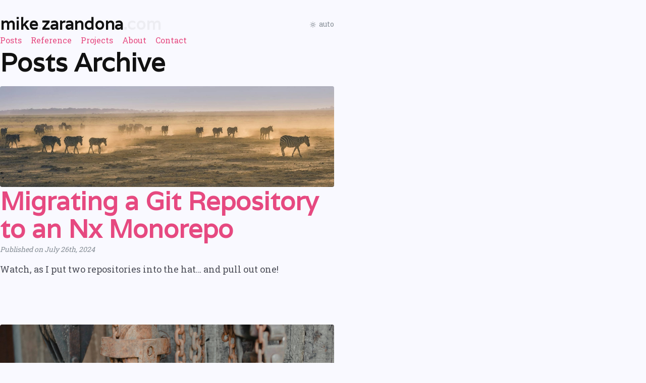

--- FILE ---
content_type: text/html; charset=utf-8
request_url: https://mike.zarandona.com/posts/
body_size: 5991
content:
<!DOCTYPE html><html lang="en"><head><meta name="viewport" content="width=device-width"/><meta charSet="UTF-8"/><meta name="type" content="website"/><meta name="image" content="https://mike.zarandona.com/z-element_mike.zarandona.com.jpg"/><meta name="robots" content="index, follow"/><meta property="og:url" content="https://mike.zarandona.com"/><meta property="og:title" content="mike.zarandona.com"/><meta property="og:description" content="Huge nerd, hobby collector, happy husband &amp; dad. The personal website of Mike Zarandona."/><style>
          :root {
            --font-headings: &#x27;__Varela_b21cc2&#x27;, &#x27;__Varela_Fallback_b21cc2&#x27;;
            --font-body: &#x27;__Roboto_Slab_392e48&#x27;, &#x27;__Roboto_Slab_Fallback_392e48&#x27;;
            --font-code: &#x27;__Fira_Code_80ccff&#x27;, &#x27;__Fira_Code_Fallback_80ccff&#x27;;
          }
        </style><title>Posts • mike.zarandona.com</title><meta name="title" content="Posts • mike.zarandona.com"/><meta name="description" content="Blog posts where I&#x27;ve written my thoughts, feelings, and probably code."/><meta property="og:type" content="website"/><meta property="og:url" content="https://mike.zarandona.com/posts"/><meta property="og:title" content="Posts • mike.zarandona.com"/><meta property="og:description" content="Blog posts where I&#x27;ve recorded and expressed my thoughts and feelings (and probably code)."/><meta property="og:image" content="https://mike.zarandona.com/z-element_mike.zarandona.com.jpg"/><meta name="next-head-count" content="17"/><link rel="preload" href="/_next/static/media/afc45b93e5cb4973-s.p.woff2" as="font" type="font/woff2" crossorigin="anonymous" data-next-font="size-adjust"/><link rel="preload" href="/_next/static/media/a88c13d5f58b71d4-s.p.woff2" as="font" type="font/woff2" crossorigin="anonymous" data-next-font="size-adjust"/><link rel="preload" href="/_next/static/media/461799daff61149a-s.p.woff2" as="font" type="font/woff2" crossorigin="anonymous" data-next-font="size-adjust"/><link rel="preload" href="/_next/static/css/3e53ac129529707c.css" as="style"/><link rel="stylesheet" href="/_next/static/css/3e53ac129529707c.css" data-n-g=""/><link rel="preload" href="/_next/static/css/d77dd75ec92df00b.css" as="style"/><link rel="stylesheet" href="/_next/static/css/d77dd75ec92df00b.css" data-n-p=""/><noscript data-n-css=""></noscript><script defer="" nomodule="" src="/_next/static/chunks/polyfills-78c92fac7aa8fdd8.js"></script><script src="/_next/static/chunks/webpack-2df7a8d27de1794c.js" defer=""></script><script src="/_next/static/chunks/framework-ecc4130bc7a58a64.js" defer=""></script><script src="/_next/static/chunks/main-1ec15757be5321b1.js" defer=""></script><script src="/_next/static/chunks/pages/_app-9e7428ff7f039501.js" defer=""></script><script src="/_next/static/chunks/423-c8ad61144bd4c3c1.js" defer=""></script><script src="/_next/static/chunks/pages/posts-f03d9ab2a4ba36c2.js" defer=""></script><script src="/_next/static/OC8z8vPB_JudUWQUHsE2f/_buildManifest.js" defer=""></script><script src="/_next/static/OC8z8vPB_JudUWQUHsE2f/_ssgManifest.js" defer=""></script></head><body><div id="__next"><script data-mantine-script="true">try {
  var _colorScheme = window.localStorage.getItem("mantine-color-scheme-value");
  var colorScheme = _colorScheme === "light" || _colorScheme === "dark" || _colorScheme === "auto" ? _colorScheme : "auto";
  var computedColorScheme = colorScheme !== "auto" ? colorScheme : window.matchMedia("(prefers-color-scheme: dark)").matches ? "dark" : "light";
  document.documentElement.setAttribute("data-mantine-color-scheme", computedColorScheme);
} catch (e) {}
</script><style data-mantine-styles="true">:root{--mantine-font-family: var(--font-body), serif;--mantine-font-family-monospace: var(--font-code), monospace;--mantine-font-family-headings: var(--font-headings), sans-serif;--mantine-breakpoint-xs: 23em;--mantine-breakpoint-sm: 37.5em;--mantine-breakpoint-md: 48em;--mantine-breakpoint-lg: 61.5em;--mantine-breakpoint-xl: 75em;--mantine-color-textcustom-0: #c3c3c6;--mantine-color-textcustom-1: #c3c3c6;--mantine-color-textcustom-2: #c3c3c6;--mantine-color-textcustom-3: #c3c3c6;--mantine-color-textcustom-4: #c3c3c6;--mantine-color-textcustom-5: #4c4e58;--mantine-color-textcustom-6: #4c4e58;--mantine-color-textcustom-7: #4c4e58;--mantine-color-textcustom-8: #4c4e58;--mantine-color-textcustom-9: #4c4e58;--mantine-color-headingscustom-0: #f9f9ff;--mantine-color-headingscustom-1: #f9f9ff;--mantine-color-headingscustom-2: #f9f9ff;--mantine-color-headingscustom-3: #f9f9ff;--mantine-color-headingscustom-4: #f9f9ff;--mantine-color-headingscustom-5: #111111;--mantine-color-headingscustom-6: #111111;--mantine-color-headingscustom-7: #111111;--mantine-color-headingscustom-8: #111111;--mantine-color-headingscustom-9: #111111;--mantine-color-inlinecode-0: #121416;--mantine-color-inlinecode-1: #121416;--mantine-color-inlinecode-2: #121416;--mantine-color-inlinecode-3: #121416;--mantine-color-inlinecode-4: #121416;--mantine-color-inlinecode-5: #EBEBFF;--mantine-color-inlinecode-6: #EBEBFF;--mantine-color-inlinecode-7: #EBEBFF;--mantine-color-inlinecode-8: #EBEBFF;--mantine-color-inlinecode-9: #EBEBFF;--mantine-h1-font-size: calc(3.125rem * var(--mantine-scale));--mantine-h1-line-height: calc(3.6875rem * var(--mantine-scale));--mantine-h2-font-size: calc(2rem * var(--mantine-scale));--mantine-h2-line-height: calc(2.375rem * var(--mantine-scale));--mantine-h3-font-size: calc(1.75rem * var(--mantine-scale));--mantine-h3-line-height: calc(2.0625rem * var(--mantine-scale));--mantine-h4-font-size: calc(1.5rem * var(--mantine-scale));--mantine-h4-line-height: calc(1.75rem * var(--mantine-scale));--mantine-h5-font-size: calc(1.25rem * var(--mantine-scale));--mantine-h5-line-height: calc(1.5rem * var(--mantine-scale));--mantine-h6-font-size: calc(1.125rem * var(--mantine-scale));--mantine-h6-line-height: calc(1.3125rem * var(--mantine-scale));}:root[data-mantine-color-scheme="dark"]{--mantine-color-textcustom-text: var(--mantine-color-textcustom-4);--mantine-color-textcustom-filled: var(--mantine-color-textcustom-8);--mantine-color-textcustom-filled-hover: var(--mantine-color-textcustom-9);--mantine-color-textcustom-light: rgba(76, 78, 88, 0.15);--mantine-color-textcustom-light-hover: rgba(76, 78, 88, 0.2);--mantine-color-textcustom-light-color: var(--mantine-color-textcustom-3);--mantine-color-textcustom-outline: var(--mantine-color-textcustom-4);--mantine-color-textcustom-outline-hover: rgba(195, 195, 198, 0.05);--mantine-color-headingscustom-text: var(--mantine-color-headingscustom-4);--mantine-color-headingscustom-filled: var(--mantine-color-headingscustom-8);--mantine-color-headingscustom-filled-hover: var(--mantine-color-headingscustom-9);--mantine-color-headingscustom-light: rgba(17, 17, 17, 0.15);--mantine-color-headingscustom-light-hover: rgba(17, 17, 17, 0.2);--mantine-color-headingscustom-light-color: var(--mantine-color-headingscustom-3);--mantine-color-headingscustom-outline: var(--mantine-color-headingscustom-4);--mantine-color-headingscustom-outline-hover: rgba(249, 249, 255, 0.05);--mantine-color-inlinecode-text: var(--mantine-color-inlinecode-4);--mantine-color-inlinecode-filled: var(--mantine-color-inlinecode-8);--mantine-color-inlinecode-filled-hover: var(--mantine-color-inlinecode-9);--mantine-color-inlinecode-light: rgba(235, 235, 255, 0.15);--mantine-color-inlinecode-light-hover: rgba(235, 235, 255, 0.2);--mantine-color-inlinecode-light-color: var(--mantine-color-inlinecode-3);--mantine-color-inlinecode-outline: var(--mantine-color-inlinecode-4);--mantine-color-inlinecode-outline-hover: rgba(18, 20, 22, 0.05);--mantine-color-primary-0: #e3fafc;--mantine-color-primary-1: #c5f6fa;--mantine-color-primary-2: #99e9f2;--mantine-color-primary-3: #66d9e8;--mantine-color-primary-4: #3bc9db;--mantine-color-primary-5: #22b8cf;--mantine-color-primary-6: #15aabf;--mantine-color-primary-7: #1098ad;--mantine-color-primary-8: #0c8599;--mantine-color-primary-9: #0b7285;--mantine-color-primary-text: var(--mantine-color-primary-4);--mantine-color-primary-filled: var(--mantine-color-primary-8);--mantine-color-primary-filled-hover: var(--mantine-color-primary-9);--mantine-color-primary-light: rgba(21, 170, 191, 0.15);--mantine-color-primary-light-hover: rgba(21, 170, 191, 0.2);--mantine-color-primary-light-color: var(--mantine-color-primary-3);--mantine-color-primary-outline: var(--mantine-color-primary-4);--mantine-color-primary-outline-hover: rgba(59, 201, 219, 0.05);}:root[data-mantine-color-scheme="light"]{--mantine-color-textcustom-text: var(--mantine-color-textcustom-filled);--mantine-color-textcustom-filled: var(--mantine-color-textcustom-6);--mantine-color-textcustom-filled-hover: var(--mantine-color-textcustom-7);--mantine-color-textcustom-light: rgba(76, 78, 88, 0.1);--mantine-color-textcustom-light-hover: rgba(76, 78, 88, 0.12);--mantine-color-textcustom-light-color: var(--mantine-color-textcustom-6);--mantine-color-textcustom-outline: var(--mantine-color-textcustom-6);--mantine-color-textcustom-outline-hover: rgba(76, 78, 88, 0.05);--mantine-color-headingscustom-text: var(--mantine-color-headingscustom-filled);--mantine-color-headingscustom-filled: var(--mantine-color-headingscustom-6);--mantine-color-headingscustom-filled-hover: var(--mantine-color-headingscustom-7);--mantine-color-headingscustom-light: rgba(17, 17, 17, 0.1);--mantine-color-headingscustom-light-hover: rgba(17, 17, 17, 0.12);--mantine-color-headingscustom-light-color: var(--mantine-color-headingscustom-6);--mantine-color-headingscustom-outline: var(--mantine-color-headingscustom-6);--mantine-color-headingscustom-outline-hover: rgba(17, 17, 17, 0.05);--mantine-color-inlinecode-text: var(--mantine-color-inlinecode-filled);--mantine-color-inlinecode-filled: var(--mantine-color-inlinecode-6);--mantine-color-inlinecode-filled-hover: var(--mantine-color-inlinecode-7);--mantine-color-inlinecode-light: rgba(235, 235, 255, 0.1);--mantine-color-inlinecode-light-hover: rgba(235, 235, 255, 0.12);--mantine-color-inlinecode-light-color: var(--mantine-color-inlinecode-6);--mantine-color-inlinecode-outline: var(--mantine-color-inlinecode-6);--mantine-color-inlinecode-outline-hover: rgba(235, 235, 255, 0.05);--mantine-color-primary-0: #fff0f6;--mantine-color-primary-1: #ffdeeb;--mantine-color-primary-2: #fcc2d7;--mantine-color-primary-3: #faa2c1;--mantine-color-primary-4: #f783ac;--mantine-color-primary-5: #f06595;--mantine-color-primary-6: #e64980;--mantine-color-primary-7: #d6336c;--mantine-color-primary-8: #c2255c;--mantine-color-primary-9: #a61e4d;--mantine-color-primary-text: var(--mantine-color-primary-filled);--mantine-color-primary-filled: var(--mantine-color-primary-6);--mantine-color-primary-filled-hover: var(--mantine-color-primary-7);--mantine-color-primary-light: rgba(230, 73, 128, 0.1);--mantine-color-primary-light-hover: rgba(230, 73, 128, 0.12);--mantine-color-primary-light-color: var(--mantine-color-primary-6);--mantine-color-primary-outline: var(--mantine-color-primary-6);--mantine-color-primary-outline-hover: rgba(230, 73, 128, 0.05);}</style><style data-mantine-styles="classes">@media (max-width: 22.99375em) {.mantine-visible-from-xs {display: none !important;}}@media (min-width: 23em) {.mantine-hidden-from-xs {display: none !important;}}@media (max-width: 37.49375em) {.mantine-visible-from-sm {display: none !important;}}@media (min-width: 37.5em) {.mantine-hidden-from-sm {display: none !important;}}@media (max-width: 47.99375em) {.mantine-visible-from-md {display: none !important;}}@media (min-width: 48em) {.mantine-hidden-from-md {display: none !important;}}@media (max-width: 61.49375em) {.mantine-visible-from-lg {display: none !important;}}@media (min-width: 61.5em) {.mantine-hidden-from-lg {display: none !important;}}@media (max-width: 74.99375em) {.mantine-visible-from-xl {display: none !important;}}@media (min-width: 75em) {.mantine-hidden-from-xl {display: none !important;}}</style><div style="--container-size:calc(41.375rem * var(--mantine-scale));padding-inline:1em" class="m_7485cace mantine-Container-root"><div style="--group-gap:var(--mantine-spacing-md);--group-align:center;--group-justify:space-between;--group-wrap:nowrap" class="m_4081bf90 mantine-Group-root"><h2 style="--title-fw:var(--mantine-h2-font-weight);--title-lh:var(--mantine-h2-line-height);--title-fz:var(--mantine-h2-font-size);color:var(--mantine-color-headingscustom-text);line-height:1em" class="Header_siteTitleNotHome__sD1O8 site-title not-homepage m_8a5d1357 mantine-Title-root" data-order="2"><a class="Header_readingFocus__GRrhLfalse" href="/">mike<span>.</span>zarandona<span>.com</span></a></h2></div><ul style="--list-fz:var(--mantine-font-size-lg);--list-lh:var(--mantine-line-height-lg);list-style-position:outside;padding-inline-start:var(--mantine-spacing-xl);margin-block:var(--mantine-spacing-md)" class="Header_navList__YufAx m_abbac491 mantine-List-root" data-size="lg"><li style="margin-bottom:var(--mantine-spacing-xs);line-height:1.75em" class="m_abb6bec2 mantine-List-item Header_listItem__85eLN"><div class="m_75cd9f71 mantine-List-itemWrapper"><span class="mantine-List-itemLabel"><a style="--text-fz:var(--mantine-font-size-md);--text-lh:var(--mantine-line-height-md);transition:all 200ms ease-in-out 0ms;margin-block:var(--mantine-spacing-md);color:var(--mantine-color-primary-text);line-height:2em" class="mantine-focus-auto m_849cf0da m_b6d8b162 mantine-Text-root mantine-Anchor-root" data-size="md" data-underline="always" href="/posts">Posts</a></span></div></li><li style="margin-bottom:var(--mantine-spacing-xs);line-height:1.75em" class="m_abb6bec2 mantine-List-item Header_listItem__85eLN"><div class="m_75cd9f71 mantine-List-itemWrapper"><span class="mantine-List-itemLabel"><a style="--text-fz:var(--mantine-font-size-md);--text-lh:var(--mantine-line-height-md);transition:all 200ms ease-in-out 0ms;margin-block:var(--mantine-spacing-md);color:var(--mantine-color-primary-text);line-height:2em" class="mantine-focus-auto m_849cf0da m_b6d8b162 mantine-Text-root mantine-Anchor-root" data-size="md" data-underline="always" href="/reference">Reference</a></span></div></li><li style="margin-bottom:var(--mantine-spacing-xs);line-height:1.75em" class="m_abb6bec2 mantine-List-item Header_listItem__85eLN"><div class="m_75cd9f71 mantine-List-itemWrapper"><span class="mantine-List-itemLabel"><a style="--text-fz:var(--mantine-font-size-md);--text-lh:var(--mantine-line-height-md);transition:all 200ms ease-in-out 0ms;margin-block:var(--mantine-spacing-md);color:var(--mantine-color-primary-text);line-height:2em" class="mantine-focus-auto m_849cf0da m_b6d8b162 mantine-Text-root mantine-Anchor-root" data-size="md" data-underline="always" href="/projects">Projects</a></span></div></li><li style="margin-bottom:var(--mantine-spacing-xs);line-height:1.75em" class="m_abb6bec2 mantine-List-item Header_listItem__85eLN"><div class="m_75cd9f71 mantine-List-itemWrapper"><span class="mantine-List-itemLabel"><a style="--text-fz:var(--mantine-font-size-md);--text-lh:var(--mantine-line-height-md);transition:all 200ms ease-in-out 0ms;margin-block:var(--mantine-spacing-md);color:var(--mantine-color-primary-text);line-height:2em" class="mantine-focus-auto m_849cf0da m_b6d8b162 mantine-Text-root mantine-Anchor-root" data-size="md" data-underline="always" href="/about">About</a></span></div></li><li style="margin-bottom:var(--mantine-spacing-xs);line-height:1.75em" class="m_abb6bec2 mantine-List-item Header_listItem__85eLN"><div class="m_75cd9f71 mantine-List-itemWrapper"><span class="mantine-List-itemLabel"><a style="--text-fz:var(--mantine-font-size-md);--text-lh:var(--mantine-line-height-md);transition:all 200ms ease-in-out 0ms;margin-block:var(--mantine-spacing-md);color:var(--mantine-color-primary-text);line-height:2em" class="mantine-focus-auto m_849cf0da m_b6d8b162 mantine-Text-root mantine-Anchor-root" data-size="md" data-underline="always" href="/contact">Contact</a></span></div></li></ul><div style="margin-block:var(--mantine-spacing-xl)" class=""><h1 style="--title-fw:var(--mantine-h1-font-weight);--title-lh:var(--mantine-h1-line-height);--title-fz:var(--mantine-h1-font-size);margin-bottom:var(--mantine-spacing-lg);color:var(--mantine-color-headingscustom-text)" class="m_8a5d1357 mantine-Title-root" data-order="1">Posts Archive</h1><a class="PostCard_cardWrapper___J9m9 post-card" href="/posts/migrating-a-git-repository-to-an-nx-monorepo"><div class="PostCard_card__EJG_0 m_e615b15f mantine-Card-root m_1b7284a3 mantine-Paper-root"><div class="m_599a2148 mantine-Card-section PostCard_cardSection__NDsjk" data-first-section="true"><img alt="Migrating a Git Repository to an Nx Monorepo" loading="lazy" width="630" height="240" decoding="async" data-nimg="1" class="PostCard_cardImage__P_p9R m_9e117634 mantine-Image-root" style="color:transparent;--image-radius:var(--mantine-radius-sm);width:100%;height:calc(15rem * var(--mantine-scale))" src="/2024/header-git.jpg"/></div><h3 style="--title-fw:var(--mantine-h1-font-weight);--title-lh:var(--mantine-h1-line-height);--title-fz:var(--mantine-h1-font-size);margin-bottom:0rem;color:var(--mantine-color-primary-text)" class="PostCard_title__OCAT4 m_8a5d1357 mantine-Title-root" data-size="h1" data-order="3">Migrating a Git Repository to an Nx Monorepo</h3><p style="--text-fz:var(--mantine-font-size-sm);--text-lh:var(--mantine-line-height-sm);transition:all 200ms ease-in-out 0ms;margin-block:var(--mantine-spacing-md);margin-top:0rem;margin-bottom:var(--mantine-spacing-sm);color:var(--mantine-color-dimmed);line-height:2em;font-style:italic" class="mantine-focus-auto m_b6d8b162 mantine-Text-root" data-size="sm">Published on <!-- -->July 26th, 2024</p><p style="--text-fz:var(--mantine-font-size-lg);--text-lh:var(--mantine-line-height-lg);transition:all 200ms ease-in-out 0ms;margin-block:var(--mantine-spacing-md);margin-bottom:0rem;color:var(--mantine-color-textcustom-text);line-height:2em" class="mantine-focus-auto PostCard_subtitle___Jfaw m_b6d8b162 mantine-Text-root" data-size="lg">Watch, as I put two repositories into the hat… and pull out one!</p></div></a><a class="PostCard_cardWrapper___J9m9 post-card" href="/posts/usenextclientonly-custom-hook-for-nextjs"><div class="PostCard_card__EJG_0 m_e615b15f mantine-Card-root m_1b7284a3 mantine-Paper-root"><div class="m_599a2148 mantine-Card-section PostCard_cardSection__NDsjk" data-first-section="true"><img alt="useNextClientOnly Custom Hook for Next.js" loading="lazy" width="630" height="240" decoding="async" data-nimg="1" class="PostCard_cardImage__P_p9R m_9e117634 mantine-Image-root" style="color:transparent;--image-radius:var(--mantine-radius-sm);width:100%;height:calc(15rem * var(--mantine-scale))" src="/2024/header-usenextclientonly.jpg"/></div><h3 style="--title-fw:var(--mantine-h1-font-weight);--title-lh:var(--mantine-h1-line-height);--title-fz:var(--mantine-h1-font-size);margin-bottom:0rem;color:var(--mantine-color-primary-text)" class="PostCard_title__OCAT4 m_8a5d1357 mantine-Title-root" data-size="h1" data-order="3">useNextClientOnly Custom Hook for Next.js</h3><p style="--text-fz:var(--mantine-font-size-sm);--text-lh:var(--mantine-line-height-sm);transition:all 200ms ease-in-out 0ms;margin-block:var(--mantine-spacing-md);margin-top:0rem;margin-bottom:var(--mantine-spacing-sm);color:var(--mantine-color-dimmed);line-height:2em;font-style:italic" class="mantine-focus-auto m_b6d8b162 mantine-Text-root" data-size="sm">Published on <!-- -->June 25th, 2024</p><p style="--text-fz:var(--mantine-font-size-lg);--text-lh:var(--mantine-line-height-lg);transition:all 200ms ease-in-out 0ms;margin-block:var(--mantine-spacing-md);margin-bottom:0rem;color:var(--mantine-color-textcustom-text);line-height:2em" class="mantine-focus-auto PostCard_subtitle___Jfaw m_b6d8b162 mantine-Text-root" data-size="lg">Text content does not match server-rendered HTML - and that&#x27;s OK.</p></div></a><a class="PostCard_cardWrapper___J9m9 post-card" href="/posts/2023-in-review-of-music"><div class="PostCard_card__EJG_0 m_e615b15f mantine-Card-root m_1b7284a3 mantine-Paper-root"><div class="m_599a2148 mantine-Card-section PostCard_cardSection__NDsjk" data-first-section="true"><img alt="2023: In Review of Music" loading="lazy" width="630" height="240" decoding="async" data-nimg="1" class="PostCard_cardImage__P_p9R m_9e117634 mantine-Image-root" style="color:transparent;--image-radius:var(--mantine-radius-sm);width:100%;height:calc(15rem * var(--mantine-scale))" src="/2023/header-music.jpg"/></div><h3 style="--title-fw:var(--mantine-h1-font-weight);--title-lh:var(--mantine-h1-line-height);--title-fz:var(--mantine-h1-font-size);margin-bottom:0rem;color:var(--mantine-color-primary-text)" class="PostCard_title__OCAT4 m_8a5d1357 mantine-Title-root" data-size="h1" data-order="3">2023: In Review of Music</h3><p style="--text-fz:var(--mantine-font-size-sm);--text-lh:var(--mantine-line-height-sm);transition:all 200ms ease-in-out 0ms;margin-block:var(--mantine-spacing-md);margin-top:0rem;margin-bottom:var(--mantine-spacing-sm);color:var(--mantine-color-dimmed);line-height:2em;font-style:italic" class="mantine-focus-auto m_b6d8b162 mantine-Text-root" data-size="sm">Published on <!-- -->December 30th, 2023</p><p style="--text-fz:var(--mantine-font-size-lg);--text-lh:var(--mantine-line-height-lg);transition:all 200ms ease-in-out 0ms;margin-block:var(--mantine-spacing-md);margin-bottom:0rem;color:var(--mantine-color-textcustom-text);line-height:2em" class="mantine-focus-auto PostCard_subtitle___Jfaw m_b6d8b162 mantine-Text-root" data-size="lg">The music with the most frequencies.</p></div></a><a class="PostCard_cardWrapper___J9m9 post-card" href="/posts/run-your-own-vpn-server-for-privacy-security-and-anti-censorship"><div class="PostCard_card__EJG_0 m_e615b15f mantine-Card-root m_1b7284a3 mantine-Paper-root"><div class="m_599a2148 mantine-Card-section PostCard_cardSection__NDsjk" data-first-section="true"><img alt="Run Your Own VPN Server for Privacy, Security, and Anti-Censorship" loading="lazy" width="630" height="240" decoding="async" data-nimg="1" class="PostCard_cardImage__P_p9R m_9e117634 mantine-Image-root" style="color:transparent;--image-radius:var(--mantine-radius-sm);width:100%;height:calc(15rem * var(--mantine-scale))" src="/2023/header-streisand.jpg"/></div><h3 style="--title-fw:var(--mantine-h1-font-weight);--title-lh:var(--mantine-h1-line-height);--title-fz:var(--mantine-h1-font-size);margin-bottom:0rem;color:var(--mantine-color-primary-text)" class="PostCard_title__OCAT4 m_8a5d1357 mantine-Title-root" data-size="h1" data-order="3">Run Your Own VPN Server for Privacy, Security, and Anti-Censorship</h3><p style="--text-fz:var(--mantine-font-size-sm);--text-lh:var(--mantine-line-height-sm);transition:all 200ms ease-in-out 0ms;margin-block:var(--mantine-spacing-md);margin-top:0rem;margin-bottom:var(--mantine-spacing-sm);color:var(--mantine-color-dimmed);line-height:2em;font-style:italic" class="mantine-focus-auto m_b6d8b162 mantine-Text-root" data-size="sm">Published on <!-- -->April 16th, 2023</p><p style="--text-fz:var(--mantine-font-size-lg);--text-lh:var(--mantine-line-height-lg);transition:all 200ms ease-in-out 0ms;margin-block:var(--mantine-spacing-md);margin-bottom:0rem;color:var(--mantine-color-textcustom-text);line-height:2em" class="mantine-focus-auto PostCard_subtitle___Jfaw m_b6d8b162 mantine-Text-root" data-size="lg">The answer to &quot;what VPN service should I use?&quot; is probably &quot;don&#x27;t.&quot;</p></div></a><a class="PostCard_cardWrapper___J9m9 post-card" href="/posts/using-puppeteer-to-keep-seo-thumbnails-current"><div class="PostCard_card__EJG_0 m_e615b15f mantine-Card-root m_1b7284a3 mantine-Paper-root"><div class="m_599a2148 mantine-Card-section PostCard_cardSection__NDsjk" data-first-section="true"><img alt="Using Puppeteer to Keep SEO Thumbnails Current" loading="lazy" width="630" height="240" decoding="async" data-nimg="1" class="PostCard_cardImage__P_p9R m_9e117634 mantine-Image-root" style="color:transparent;--image-radius:var(--mantine-radius-sm);width:100%;height:calc(15rem * var(--mantine-scale))" src="/2023/header-puppeteer.jpg"/></div><h3 style="--title-fw:var(--mantine-h1-font-weight);--title-lh:var(--mantine-h1-line-height);--title-fz:var(--mantine-h1-font-size);margin-bottom:0rem;color:var(--mantine-color-primary-text)" class="PostCard_title__OCAT4 m_8a5d1357 mantine-Title-root" data-size="h1" data-order="3">Using Puppeteer to Keep SEO Thumbnails Current</h3><p style="--text-fz:var(--mantine-font-size-sm);--text-lh:var(--mantine-line-height-sm);transition:all 200ms ease-in-out 0ms;margin-block:var(--mantine-spacing-md);margin-top:0rem;margin-bottom:var(--mantine-spacing-sm);color:var(--mantine-color-dimmed);line-height:2em;font-style:italic" class="mantine-focus-auto m_b6d8b162 mantine-Text-root" data-size="sm">Published on <!-- -->March 8th, 2023</p><p style="--text-fz:var(--mantine-font-size-lg);--text-lh:var(--mantine-line-height-lg);transition:all 200ms ease-in-out 0ms;margin-block:var(--mantine-spacing-md);margin-bottom:0rem;color:var(--mantine-color-textcustom-text);line-height:2em" class="mantine-focus-auto PostCard_subtitle___Jfaw m_b6d8b162 mantine-Text-root" data-size="lg">Dance, puppets!</p></div></a><a class="PostCard_cardWrapper___J9m9 post-card" href="/posts/how-to-configure-synology-shares-with-nfs"><div class="PostCard_card__EJG_0 m_e615b15f mantine-Card-root m_1b7284a3 mantine-Paper-root"><div class="m_599a2148 mantine-Card-section PostCard_cardSection__NDsjk" data-first-section="true"><img alt="How to Configure Synology Shares with NFS" loading="lazy" width="630" height="240" decoding="async" data-nimg="1" class="PostCard_cardImage__P_p9R m_9e117634 mantine-Image-root" style="color:transparent;--image-radius:var(--mantine-radius-sm);width:100%;height:calc(15rem * var(--mantine-scale))" src="/2023/header-nfs.jpg"/></div><h3 style="--title-fw:var(--mantine-h1-font-weight);--title-lh:var(--mantine-h1-line-height);--title-fz:var(--mantine-h1-font-size);margin-bottom:0rem;color:var(--mantine-color-primary-text)" class="PostCard_title__OCAT4 m_8a5d1357 mantine-Title-root" data-size="h1" data-order="3">How to Configure Synology Shares with NFS</h3><p style="--text-fz:var(--mantine-font-size-sm);--text-lh:var(--mantine-line-height-sm);transition:all 200ms ease-in-out 0ms;margin-block:var(--mantine-spacing-md);margin-top:0rem;margin-bottom:var(--mantine-spacing-sm);color:var(--mantine-color-dimmed);line-height:2em;font-style:italic" class="mantine-focus-auto m_b6d8b162 mantine-Text-root" data-size="sm">Published on <!-- -->February 7th, 2023</p><p style="--text-fz:var(--mantine-font-size-lg);--text-lh:var(--mantine-line-height-lg);transition:all 200ms ease-in-out 0ms;margin-block:var(--mantine-spacing-md);margin-bottom:0rem;color:var(--mantine-color-textcustom-text);line-height:2em" class="mantine-focus-auto PostCard_subtitle___Jfaw m_b6d8b162 mantine-Text-root" data-size="lg">Working my network.</p></div></a><a class="PostCard_cardWrapper___J9m9 post-card" href="/posts/2022-in-review-of-music"><div class="PostCard_card__EJG_0 m_e615b15f mantine-Card-root m_1b7284a3 mantine-Paper-root"><div class="m_599a2148 mantine-Card-section PostCard_cardSection__NDsjk" data-first-section="true"><img alt="2022: In Review of Music" loading="lazy" width="630" height="240" decoding="async" data-nimg="1" class="PostCard_cardImage__P_p9R m_9e117634 mantine-Image-root" style="color:transparent;--image-radius:var(--mantine-radius-sm);width:100%;height:calc(15rem * var(--mantine-scale))" src="/2022/header-music.jpg"/></div><h3 style="--title-fw:var(--mantine-h1-font-weight);--title-lh:var(--mantine-h1-line-height);--title-fz:var(--mantine-h1-font-size);margin-bottom:0rem;color:var(--mantine-color-primary-text)" class="PostCard_title__OCAT4 m_8a5d1357 mantine-Title-root" data-size="h1" data-order="3">2022: In Review of Music</h3><p style="--text-fz:var(--mantine-font-size-sm);--text-lh:var(--mantine-line-height-sm);transition:all 200ms ease-in-out 0ms;margin-block:var(--mantine-spacing-md);margin-top:0rem;margin-bottom:var(--mantine-spacing-sm);color:var(--mantine-color-dimmed);line-height:2em;font-style:italic" class="mantine-focus-auto m_b6d8b162 mantine-Text-root" data-size="sm">Published on <!-- -->December 23rd, 2022</p><p style="--text-fz:var(--mantine-font-size-lg);--text-lh:var(--mantine-line-height-lg);transition:all 200ms ease-in-out 0ms;margin-block:var(--mantine-spacing-md);margin-bottom:0rem;color:var(--mantine-color-textcustom-text);line-height:2em" class="mantine-focus-auto PostCard_subtitle___Jfaw m_b6d8b162 mantine-Text-root" data-size="lg">The music with the most frequencies.</p></div></a><a class="PostCard_cardWrapper___J9m9 post-card" href="/posts/automated-ftp-deploys-with-github-actions"><div class="PostCard_card__EJG_0 m_e615b15f mantine-Card-root m_1b7284a3 mantine-Paper-root"><div class="m_599a2148 mantine-Card-section PostCard_cardSection__NDsjk" data-first-section="true"><img alt="Automated FTP Deploys with GitHub Actions" loading="lazy" width="630" height="240" decoding="async" data-nimg="1" class="PostCard_cardImage__P_p9R m_9e117634 mantine-Image-root" style="color:transparent;--image-radius:var(--mantine-radius-sm);width:100%;height:calc(15rem * var(--mantine-scale))" src="/2022/header-ci.jpg"/></div><h3 style="--title-fw:var(--mantine-h1-font-weight);--title-lh:var(--mantine-h1-line-height);--title-fz:var(--mantine-h1-font-size);margin-bottom:0rem;color:var(--mantine-color-primary-text)" class="PostCard_title__OCAT4 m_8a5d1357 mantine-Title-root" data-size="h1" data-order="3">Automated FTP Deploys with GitHub Actions</h3><p style="--text-fz:var(--mantine-font-size-sm);--text-lh:var(--mantine-line-height-sm);transition:all 200ms ease-in-out 0ms;margin-block:var(--mantine-spacing-md);margin-top:0rem;margin-bottom:var(--mantine-spacing-sm);color:var(--mantine-color-dimmed);line-height:2em;font-style:italic" class="mantine-focus-auto m_b6d8b162 mantine-Text-root" data-size="sm">Published on <!-- -->October 30th, 2022</p><p style="--text-fz:var(--mantine-font-size-lg);--text-lh:var(--mantine-line-height-lg);transition:all 200ms ease-in-out 0ms;margin-block:var(--mantine-spacing-md);margin-bottom:0rem;color:var(--mantine-color-textcustom-text);line-height:2em" class="mantine-focus-auto PostCard_subtitle___Jfaw m_b6d8b162 mantine-Text-root" data-size="lg">Beep bop boop.</p></div></a><a class="PostCard_cardWrapper___J9m9 post-card" href="/posts/2021-in-review-of-music"><div class="PostCard_card__EJG_0 m_e615b15f mantine-Card-root m_1b7284a3 mantine-Paper-root"><div class="m_599a2148 mantine-Card-section PostCard_cardSection__NDsjk" data-first-section="true"><img alt="2021: In Review of Music" loading="lazy" width="630" height="240" decoding="async" data-nimg="1" class="PostCard_cardImage__P_p9R m_9e117634 mantine-Image-root" style="color:transparent;--image-radius:var(--mantine-radius-sm);width:100%;height:calc(15rem * var(--mantine-scale))" src="/2021/header-headphones.jpg"/></div><h3 style="--title-fw:var(--mantine-h1-font-weight);--title-lh:var(--mantine-h1-line-height);--title-fz:var(--mantine-h1-font-size);margin-bottom:0rem;color:var(--mantine-color-primary-text)" class="PostCard_title__OCAT4 m_8a5d1357 mantine-Title-root" data-size="h1" data-order="3">2021: In Review of Music</h3><p style="--text-fz:var(--mantine-font-size-sm);--text-lh:var(--mantine-line-height-sm);transition:all 200ms ease-in-out 0ms;margin-block:var(--mantine-spacing-md);margin-top:0rem;margin-bottom:var(--mantine-spacing-sm);color:var(--mantine-color-dimmed);line-height:2em;font-style:italic" class="mantine-focus-auto m_b6d8b162 mantine-Text-root" data-size="sm">Published on <!-- -->December 28th, 2021</p><p style="--text-fz:var(--mantine-font-size-lg);--text-lh:var(--mantine-line-height-lg);transition:all 200ms ease-in-out 0ms;margin-block:var(--mantine-spacing-md);margin-bottom:0rem;color:var(--mantine-color-textcustom-text);line-height:2em" class="mantine-focus-auto PostCard_subtitle___Jfaw m_b6d8b162 mantine-Text-root" data-size="lg">The music with the most frequencies.</p></div></a><a class="PostCard_cardWrapper___J9m9 post-card" href="/posts/front-end-toolbelt-allow-empty"><div class="PostCard_card__EJG_0 m_e615b15f mantine-Card-root m_1b7284a3 mantine-Paper-root"><div class="m_599a2148 mantine-Card-section PostCard_cardSection__NDsjk" data-first-section="true"><img alt="Front-End Toolbelt: `--allow-empty`" loading="lazy" width="630" height="240" decoding="async" data-nimg="1" class="PostCard_cardImage__P_p9R m_9e117634 mantine-Image-root" style="color:transparent;--image-radius:var(--mantine-radius-sm);width:100%;height:calc(15rem * var(--mantine-scale))" src="/2017/header-toolbelt.jpg"/></div><h3 style="--title-fw:var(--mantine-h1-font-weight);--title-lh:var(--mantine-h1-line-height);--title-fz:var(--mantine-h1-font-size);margin-bottom:0rem;color:var(--mantine-color-primary-text)" class="PostCard_title__OCAT4 m_8a5d1357 mantine-Title-root" data-size="h1" data-order="3">Front-End Toolbelt: `--allow-empty`</h3><p style="--text-fz:var(--mantine-font-size-sm);--text-lh:var(--mantine-line-height-sm);transition:all 200ms ease-in-out 0ms;margin-block:var(--mantine-spacing-md);margin-top:0rem;margin-bottom:var(--mantine-spacing-sm);color:var(--mantine-color-dimmed);line-height:2em;font-style:italic" class="mantine-focus-auto m_b6d8b162 mantine-Text-root" data-size="sm">Published on <!-- -->June 1st, 2017</p><p style="--text-fz:var(--mantine-font-size-lg);--text-lh:var(--mantine-line-height-lg);transition:all 200ms ease-in-out 0ms;margin-block:var(--mantine-spacing-md);margin-bottom:0rem;color:var(--mantine-color-textcustom-text);line-height:2em" class="mantine-focus-auto PostCard_subtitle___Jfaw m_b6d8b162 mantine-Text-root" data-size="lg">Sometimes it feels good to feel empty.</p></div></a><a class="PostCard_cardWrapper___J9m9 post-card" href="/posts/protip-a-simple-php-cache-buster"><div class="PostCard_card__EJG_0 m_e615b15f mantine-Card-root m_1b7284a3 mantine-Paper-root"><div class="m_599a2148 mantine-Card-section PostCard_cardSection__NDsjk" data-first-section="true"><img alt="ProTip: A PHP Cache Buster for CSS + JavaScript Assets" loading="lazy" width="630" height="240" decoding="async" data-nimg="1" class="PostCard_cardImage__P_p9R m_9e117634 mantine-Image-root" style="color:transparent;--image-radius:var(--mantine-radius-sm);width:100%;height:calc(15rem * var(--mantine-scale))" src="/2016/header-cache-buster.jpg"/></div><h3 style="--title-fw:var(--mantine-h1-font-weight);--title-lh:var(--mantine-h1-line-height);--title-fz:var(--mantine-h1-font-size);margin-bottom:0rem;color:var(--mantine-color-primary-text)" class="PostCard_title__OCAT4 m_8a5d1357 mantine-Title-root" data-size="h1" data-order="3">ProTip: A PHP Cache Buster for CSS + JavaScript Assets</h3><p style="--text-fz:var(--mantine-font-size-sm);--text-lh:var(--mantine-line-height-sm);transition:all 200ms ease-in-out 0ms;margin-block:var(--mantine-spacing-md);margin-top:0rem;margin-bottom:var(--mantine-spacing-sm);color:var(--mantine-color-dimmed);line-height:2em;font-style:italic" class="mantine-focus-auto m_b6d8b162 mantine-Text-root" data-size="sm">Published on <!-- -->July 1st, 2016</p><p style="--text-fz:var(--mantine-font-size-lg);--text-lh:var(--mantine-line-height-lg);transition:all 200ms ease-in-out 0ms;margin-block:var(--mantine-spacing-md);margin-bottom:0rem;color:var(--mantine-color-textcustom-text);line-height:2em" class="mantine-focus-auto PostCard_subtitle___Jfaw m_b6d8b162 mantine-Text-root" data-size="lg">OK thanks again (but seriously knock it off).</p></div></a><a class="PostCard_cardWrapper___J9m9 post-card" href="/posts/optimizing-css-inheritance"><div class="PostCard_card__EJG_0 m_e615b15f mantine-Card-root m_1b7284a3 mantine-Paper-root"><div class="m_599a2148 mantine-Card-section PostCard_cardSection__NDsjk" data-first-section="true"><img alt="Optimizing CSS Inheritance" loading="lazy" width="630" height="240" decoding="async" data-nimg="1" class="PostCard_cardImage__P_p9R m_9e117634 mantine-Image-root" style="color:transparent;--image-radius:var(--mantine-radius-sm);width:100%;height:calc(15rem * var(--mantine-scale))" src="/2016/header-cascade.jpg"/></div><h3 style="--title-fw:var(--mantine-h1-font-weight);--title-lh:var(--mantine-h1-line-height);--title-fz:var(--mantine-h1-font-size);margin-bottom:0rem;color:var(--mantine-color-primary-text)" class="PostCard_title__OCAT4 m_8a5d1357 mantine-Title-root" data-size="h1" data-order="3">Optimizing CSS Inheritance</h3><p style="--text-fz:var(--mantine-font-size-sm);--text-lh:var(--mantine-line-height-sm);transition:all 200ms ease-in-out 0ms;margin-block:var(--mantine-spacing-md);margin-top:0rem;margin-bottom:var(--mantine-spacing-sm);color:var(--mantine-color-dimmed);line-height:2em;font-style:italic" class="mantine-focus-auto m_b6d8b162 mantine-Text-root" data-size="sm">Published on <!-- -->June 2nd, 2016</p><p style="--text-fz:var(--mantine-font-size-lg);--text-lh:var(--mantine-line-height-lg);transition:all 200ms ease-in-out 0ms;margin-block:var(--mantine-spacing-md);margin-bottom:0rem;color:var(--mantine-color-textcustom-text);line-height:2em" class="mantine-focus-auto PostCard_subtitle___Jfaw m_b6d8b162 mantine-Text-root" data-size="lg">Feeling overloaded in a figurative and literal sense.</p></div></a><a class="PostCard_cardWrapper___J9m9 post-card" href="/posts/height-vs-innerheight-vs-outerheight"><div class="PostCard_card__EJG_0 m_e615b15f mantine-Card-root m_1b7284a3 mantine-Paper-root"><div class="m_599a2148 mantine-Card-section PostCard_cardSection__NDsjk" data-first-section="true"><img alt="Height vs innerHeight vs OuterHeight" loading="lazy" width="630" height="240" decoding="async" data-nimg="1" class="PostCard_cardImage__P_p9R m_9e117634 mantine-Image-root" style="color:transparent;--image-radius:var(--mantine-radius-sm);width:100%;height:calc(15rem * var(--mantine-scale))" src="/2016/header-measurements.jpg"/></div><h3 style="--title-fw:var(--mantine-h1-font-weight);--title-lh:var(--mantine-h1-line-height);--title-fz:var(--mantine-h1-font-size);margin-bottom:0rem;color:var(--mantine-color-primary-text)" class="PostCard_title__OCAT4 m_8a5d1357 mantine-Title-root" data-size="h1" data-order="3">Height vs innerHeight vs OuterHeight</h3><p style="--text-fz:var(--mantine-font-size-sm);--text-lh:var(--mantine-line-height-sm);transition:all 200ms ease-in-out 0ms;margin-block:var(--mantine-spacing-md);margin-top:0rem;margin-bottom:var(--mantine-spacing-sm);color:var(--mantine-color-dimmed);line-height:2em;font-style:italic" class="mantine-focus-auto m_b6d8b162 mantine-Text-root" data-size="sm">Published on <!-- -->May 1st, 2016</p><p style="--text-fz:var(--mantine-font-size-lg);--text-lh:var(--mantine-line-height-lg);transition:all 200ms ease-in-out 0ms;margin-block:var(--mantine-spacing-md);margin-bottom:0rem;color:var(--mantine-color-textcustom-text);line-height:2em" class="mantine-focus-auto PostCard_subtitle___Jfaw m_b6d8b162 mantine-Text-root" data-size="lg">Happiness is a border-box reset.</p></div></a></div><footer style="--group-gap:var(--mantine-spacing-md);--group-align:center;--group-justify:flex-start;--group-wrap:wrap;margin-top:4em;margin-bottom:1em" class="m_4081bf90 mantine-Group-root"><p style="--text-fz:var(--mantine-font-size-lg);--text-lh:var(--mantine-line-height-lg);transition:all 200ms ease-in-out 0ms;margin-block:var(--mantine-spacing-md);color:var(--mantine-color-textcustom-text);line-height:2em" class="mantine-focus-auto Footer_copy__9oFUI m_b6d8b162 mantine-Text-root" data-size="lg" title="I reserve all them rights">© <!-- -->2025<!-- --> Mike Zarandona</p><div style="--group-gap:var(--mantine-spacing-xs);--group-align:center;--group-justify:flex-start;--group-wrap:wrap" class="Footer_socialIcons__7CTKy social m_4081bf90 mantine-Group-root"><a style="--text-fz:var(--mantine-font-size-lg);--text-lh:var(--mantine-line-height-lg);transition:all 200ms ease-in-out 0ms;margin-block:var(--mantine-spacing-md);color:var(--mantine-color-dimmed);line-height:2em" class="mantine-focus-auto m_849cf0da m_b6d8b162 mantine-Text-root mantine-Anchor-root" data-size="lg" data-underline="always" href="https://www.linkedin.com/in/mikezarandona" target="_blank"><svg xmlns="http://www.w3.org/2000/svg" width="1.5em" height="1.5em" viewBox="0 0 24 24" fill="none" stroke="currentColor" stroke-width="1.5px" stroke-linecap="round" stroke-linejoin="round" class="tabler-icon tabler-icon-brand-linkedin "><path d="M4 4m0 2a2 2 0 0 1 2 -2h12a2 2 0 0 1 2 2v12a2 2 0 0 1 -2 2h-12a2 2 0 0 1 -2 -2z"></path><path d="M8 11l0 5"></path><path d="M8 8l0 .01"></path><path d="M12 16l0 -5"></path><path d="M16 16v-3a2 2 0 0 0 -4 0"></path></svg></a><a style="--text-fz:var(--mantine-font-size-lg);--text-lh:var(--mantine-line-height-lg);transition:all 200ms ease-in-out 0ms;margin-block:var(--mantine-spacing-md);color:var(--mantine-color-dimmed);line-height:2em" class="mantine-focus-auto m_849cf0da m_b6d8b162 mantine-Text-root mantine-Anchor-root" data-size="lg" data-underline="always" href="https://github.com/mike-zarandona" target="_blank"><svg xmlns="http://www.w3.org/2000/svg" width="1.5em" height="1.5em" viewBox="0 0 24 24" fill="none" stroke="currentColor" stroke-width="1.5px" stroke-linecap="round" stroke-linejoin="round" class="tabler-icon tabler-icon-brand-github "><path d="M9 19c-4.3 1.4 -4.3 -2.5 -6 -3m12 5v-3.5c0 -1 .1 -1.4 -.5 -2c2.8 -.3 5.5 -1.4 5.5 -6a4.6 4.6 0 0 0 -1.3 -3.2a4.2 4.2 0 0 0 -.1 -3.2s-1.1 -.3 -3.5 1.3a12.3 12.3 0 0 0 -6.2 0c-2.4 -1.6 -3.5 -1.3 -3.5 -1.3a4.2 4.2 0 0 0 -.1 3.2a4.6 4.6 0 0 0 -1.3 3.2c0 4.6 2.7 5.7 5.5 6c-.6 .6 -.6 1.2 -.5 2v3.5"></path></svg></a></div></footer></div></div><script id="__NEXT_DATA__" type="application/json">{"props":{"pageProps":{"posts":[{"id":"migrating-a-git-repository-to-an-nx-monorepo","title":"Migrating a Git Repository to an Nx Monorepo","subtitle":"Watch, as I put two repositories into the hat… and pull out one!","date":"2024-07-26","image":"/2024/header-git.jpg","imagePosition":"50% 50%","category":null,"tags":["Git","Nx","Monorepo"]},{"id":"usenextclientonly-custom-hook-for-nextjs","title":"useNextClientOnly Custom Hook for Next.js","subtitle":"Text content does not match server-rendered HTML - and that's OK.","date":"2024-06-25","image":"/2024/header-usenextclientonly.jpg","imagePosition":"50% 50%","category":"Development","tags":["Next.js","React","TypeScript"]},{"id":"2023-in-review-of-music","title":"2023: In Review of Music","subtitle":"The music with the most frequencies.","date":"2023-12-30","image":"/2023/header-music.jpg","imagePosition":"50% 50%","category":"Personal","tags":["Music"]},{"id":"run-your-own-vpn-server-for-privacy-security-and-anti-censorship","title":"Run Your Own VPN Server for Privacy, Security, and Anti-Censorship","subtitle":"The answer to \"what VPN service should I use?\" is probably \"don't.\"","date":"2023-04-16","image":"/2023/header-streisand.jpg","imagePosition":"50% 63%","category":null,"tags":null},{"id":"using-puppeteer-to-keep-seo-thumbnails-current","title":"Using Puppeteer to Keep SEO Thumbnails Current","subtitle":"Dance, puppets!","date":"2023-03-08","image":"/2023/header-puppeteer.jpg","imagePosition":"50% 40%","category":null,"tags":null},{"id":"how-to-configure-synology-shares-with-nfs","title":"How to Configure Synology Shares with NFS","subtitle":"Working my network.","date":"2023-02-07","image":"/2023/header-nfs.jpg","imagePosition":"50% 50%","category":null,"tags":["Synology","Documentation"]},{"id":"2022-in-review-of-music","title":"2022: In Review of Music","subtitle":"The music with the most frequencies.","date":"2022-12-23","image":"/2022/header-music.jpg","imagePosition":"50% 50%","category":"Personal","tags":["Music"]},{"id":"automated-ftp-deploys-with-github-actions","title":"Automated FTP Deploys with GitHub Actions","subtitle":"Beep bop boop.","date":"2022-10-30","image":"/2022/header-ci.jpg","imagePosition":"50% 50%","category":"Development","tags":null},{"id":"2021-in-review-of-music","title":"2021: In Review of Music","subtitle":"The music with the most frequencies.","date":"2021-12-28","image":"/2021/header-headphones.jpg","imagePosition":"50% 70%","category":"Personal","tags":["Music"]},{"id":"front-end-toolbelt-allow-empty","title":"Front-End Toolbelt: `--allow-empty`","subtitle":"Sometimes it feels good to feel empty.","date":"2017-06-01","image":"/2017/header-toolbelt.jpg","imagePosition":"50% 50%","category":"FrontEnd-Toolbelt","tags":["JavaScript","Git"]},{"id":"protip-a-simple-php-cache-buster","title":"ProTip: A PHP Cache Buster for CSS + JavaScript Assets","subtitle":"OK thanks again (but seriously knock it off).","date":"2016-07-01","category":"PHP","image":"/2016/header-cache-buster.jpg","tags":["CSS","JavaScript"]},{"id":"optimizing-css-inheritance","title":"Optimizing CSS Inheritance","subtitle":"Feeling overloaded in a figurative and literal sense.","date":"2016-06-02","image":"/2016/header-cascade.jpg","imagePosition":"50% 15%","category":"CSS","tags":["Less","How To"]},{"id":"height-vs-innerheight-vs-outerheight","title":"Height vs innerHeight vs OuterHeight","subtitle":"Happiness is a border-box reset.","date":"2016-05-01","category":"JavaScript","image":"/2016/header-measurements.jpg","imagePosition":"50% 50%","tags":["Layout"]}]},"__N_SSG":true},"page":"/posts","query":{},"buildId":"OC8z8vPB_JudUWQUHsE2f","isFallback":false,"gsp":true,"scriptLoader":[]}</script><script defer src="https://static.cloudflareinsights.com/beacon.min.js/vcd15cbe7772f49c399c6a5babf22c1241717689176015" integrity="sha512-ZpsOmlRQV6y907TI0dKBHq9Md29nnaEIPlkf84rnaERnq6zvWvPUqr2ft8M1aS28oN72PdrCzSjY4U6VaAw1EQ==" data-cf-beacon='{"version":"2024.11.0","token":"7e4164c92486441e8eb70627f7f02f75","r":1,"server_timing":{"name":{"cfCacheStatus":true,"cfEdge":true,"cfExtPri":true,"cfL4":true,"cfOrigin":true,"cfSpeedBrain":true},"location_startswith":null}}' crossorigin="anonymous"></script>
</body></html>

--- FILE ---
content_type: text/css; charset=utf-8
request_url: https://mike.zarandona.com/_next/static/css/d77dd75ec92df00b.css
body_size: 49
content:
.PostCard_cardWrapper___J9m9{transition:all .2s ease-in-out 0ms;display:inline-block;min-width:100%;margin-top:6em}.PostCard_cardWrapper___J9m9:first-of-type{margin-top:0}@media (max-width:1200px){.PostCard_cardWrapper___J9m9{margin-top:4em}}@media (max-width:368px){.PostCard_cardWrapper___J9m9{margin-top:3em}}.PostCard_card__EJG_0{transition:all .2s ease-in-out 0ms;background:transparent;padding-top:0;padding-bottom:0;padding-left:var(--mantine-spacing-xs);margin-left:calc(-1 * var(--mantine-spacing-xs));padding-right:var(--mantine-spacing-xs);margin-right:calc(-1 * var(--mantine-spacing-xs))}.PostCard_card__EJG_0:hover .PostCard_title__OCAT4{color:#000!important;text-decoration-color:var(--mantine-color-primary-text)!important;text-shadow:0 0 .125em var(--mantine-color-primary-text)!important}html[data-mantine-color-scheme=dark] .PostCard_card__EJG_0:hover .PostCard_title__OCAT4{color:#fff!important}.PostCard_cardSection__NDsjk{margin-inline:0}.PostCard_cardImage__P_p9R{transition:all .2s ease-in-out 0ms}@media (max-width:1600px){.PostCard_cardImage__P_p9R{height:200px!important}}@media (max-width:1200px){.PostCard_cardImage__P_p9R{height:160px!important}}@media (max-width:37.5em){.PostCard_cardImage__P_p9R{height:120px!important}}@media (max-width:23em){.PostCard_cardImage__P_p9R{height:100px!important}}.PostCard_title__OCAT4{word-break:break-word!important}.PostCard_subtitle___Jfaw{line-height:1.5em!important;margin-top:0!important}

--- FILE ---
content_type: text/css; charset=utf-8
request_url: https://mike.zarandona.com/_next/static/css/d77dd75ec92df00b.css
body_size: 102
content:
.PostCard_cardWrapper___J9m9{transition:all .2s ease-in-out 0ms;display:inline-block;min-width:100%;margin-top:6em}.PostCard_cardWrapper___J9m9:first-of-type{margin-top:0}@media (max-width:1200px){.PostCard_cardWrapper___J9m9{margin-top:4em}}@media (max-width:368px){.PostCard_cardWrapper___J9m9{margin-top:3em}}.PostCard_card__EJG_0{transition:all .2s ease-in-out 0ms;background:transparent;padding-top:0;padding-bottom:0;padding-left:var(--mantine-spacing-xs);margin-left:calc(-1 * var(--mantine-spacing-xs));padding-right:var(--mantine-spacing-xs);margin-right:calc(-1 * var(--mantine-spacing-xs))}.PostCard_card__EJG_0:hover .PostCard_title__OCAT4{color:#000!important;text-decoration-color:var(--mantine-color-primary-text)!important;text-shadow:0 0 .125em var(--mantine-color-primary-text)!important}html[data-mantine-color-scheme=dark] .PostCard_card__EJG_0:hover .PostCard_title__OCAT4{color:#fff!important}.PostCard_cardSection__NDsjk{margin-inline:0}.PostCard_cardImage__P_p9R{transition:all .2s ease-in-out 0ms}@media (max-width:1600px){.PostCard_cardImage__P_p9R{height:200px!important}}@media (max-width:1200px){.PostCard_cardImage__P_p9R{height:160px!important}}@media (max-width:37.5em){.PostCard_cardImage__P_p9R{height:120px!important}}@media (max-width:23em){.PostCard_cardImage__P_p9R{height:100px!important}}.PostCard_title__OCAT4{word-break:break-word!important}.PostCard_subtitle___Jfaw{line-height:1.5em!important;margin-top:0!important}

--- FILE ---
content_type: text/css; charset=utf-8
request_url: https://mike.zarandona.com/_next/static/css/e03f693924a4e6a1.css
body_size: 734
content:
code[class*=language-],pre[class*=language-]{color:#ccc;background:none;font-family:Consolas,Monaco,Andale Mono,Ubuntu Mono,monospace;font-size:1em;text-align:left;white-space:pre;word-spacing:normal;word-break:normal;word-wrap:normal;line-height:1.5;-moz-tab-size:4;-o-tab-size:4;tab-size:4;-webkit-hyphens:none;-moz-hyphens:none;-ms-hyphens:none;hyphens:none}pre[class*=language-]{padding:1em;margin:.5em 0;overflow:auto}:not(pre)>code[class*=language-],pre[class*=language-]{background:#2d2d2d}:not(pre)>code[class*=language-]{padding:.1em;border-radius:.3em;white-space:normal}.token.block-comment,.token.cdata,.token.comment,.token.doctype,.token.prolog{color:#999}.token.punctuation{color:#ccc}.token.attr-name,.token.deleted,.token.namespace,.token.tag{color:#e2777a}.token.function-name{color:#6196cc}.token.boolean,.token.function,.token.number{color:#f08d49}.token.class-name,.token.constant,.token.property,.token.symbol{color:#f8c555}.token.atrule,.token.builtin,.token.important,.token.keyword,.token.selector{color:#cc99cd}.token.attr-value,.token.char,.token.regex,.token.string,.token.variable{color:#7ec699}.token.entity,.token.operator,.token.url{color:#67cdcc}.token.bold,.token.important{font-weight:700}.token.italic{font-style:italic}.token.entity{cursor:help}.token.inserted{color:green}.AuthorBlock_headshot__1ADNu{border-radius:50%;width:56px;height:56px}.AuthorBlock_paperBox__BzMpZ{padding:var(--mantine-spacing-xl) var(--mantine-spacing-md);margin:6em auto 4em;transition:all .2s ease-in-out;box-shadow:var(--mantine-shadow-xs)}@media (max-width:480px){.AuthorBlock_paperBox__BzMpZ{margin:4em auto 3em}.AuthorBlock_aboutGroup__efpas{flex-direction:column!important}}.AuthorBlock_text__A2OEU{margin-block:0!important;margin:0;font-size:var(--mantine-font-size-md);line-height:1.5em!important}@media (max-width:37.5em){.AuthorBlock_text__A2OEU{font-size:var(--mantine-font-size-sm)!important}}@media (max-width:480px){.AuthorBlock_text__A2OEU{text-align:center!important}}@media (max-width:23em){.AuthorBlock_text__A2OEU{font-size:var(--mantine-font-size-xs)!important}.AuthorBlock_text__A2OEU br{display:none}}.entities_referenceBadge__3GSZ3{transition:all .2s ease-in-out 0ms;font-size:.75rem!important;height:1.375rem!important;padding-inline:.5625rem!important}@media (min-width:37.5em){.entities_referenceBadge__3GSZ3{font-size:1rem!important;height:1.875rem!important;padding-inline:.75rem!important}}@media (max-width:37.5em){.entities_dateLine__LN9dv{font-size:var(--mantine-font-size-xs)!important}}.entities_postImage__503f5{transition:all .2s ease-in-out 0ms}@media (max-width:1200px){.entities_postImage__503f5{height:280px!important}}@media (max-width:37.5em){.entities_postImage__503f5{height:200px!important}}@media (max-width:23em){.entities_postImage__503f5{height:140px!important}}.entities_postContent__QqvOm,.entities_projectContent__DstlG{display:block}.entities_postContent__QqvOm ol,.entities_postContent__QqvOm ul,.entities_projectContent__DstlG ol,.entities_projectContent__DstlG ul{list-style-position:outside}.entities_postContent__QqvOm ol li,.entities_postContent__QqvOm ul li,.entities_projectContent__DstlG ol li,.entities_projectContent__DstlG ul li{line-height:2em!important}

--- FILE ---
content_type: text/css; charset=utf-8
request_url: https://mike.zarandona.com/_next/static/css/3b12e06b9817c3aa.css
body_size: 635
content:
.PostCard_cardWrapper___J9m9{transition:all .2s ease-in-out 0ms;display:inline-block;min-width:100%;margin-top:6em}.PostCard_cardWrapper___J9m9:first-of-type{margin-top:0}@media (max-width:1200px){.PostCard_cardWrapper___J9m9{margin-top:4em}}@media (max-width:368px){.PostCard_cardWrapper___J9m9{margin-top:3em}}.PostCard_card__EJG_0{transition:all .2s ease-in-out 0ms;background:transparent;padding-top:0;padding-bottom:0;padding-left:var(--mantine-spacing-xs);margin-left:calc(-1 * var(--mantine-spacing-xs));padding-right:var(--mantine-spacing-xs);margin-right:calc(-1 * var(--mantine-spacing-xs))}.PostCard_card__EJG_0:hover .PostCard_title__OCAT4{color:#000!important;text-decoration-color:var(--mantine-color-primary-text)!important;text-shadow:0 0 .125em var(--mantine-color-primary-text)!important}html[data-mantine-color-scheme=dark] .PostCard_card__EJG_0:hover .PostCard_title__OCAT4{color:#fff!important}.PostCard_cardSection__NDsjk{margin-inline:0}.PostCard_cardImage__P_p9R{transition:all .2s ease-in-out 0ms}@media (max-width:1600px){.PostCard_cardImage__P_p9R{height:200px!important}}@media (max-width:1200px){.PostCard_cardImage__P_p9R{height:160px!important}}@media (max-width:37.5em){.PostCard_cardImage__P_p9R{height:120px!important}}@media (max-width:23em){.PostCard_cardImage__P_p9R{height:100px!important}}.PostCard_title__OCAT4{word-break:break-word!important}.PostCard_subtitle___Jfaw{line-height:1.5em!important;margin-top:0!important}.ReferenceCard_cardWrapper__8qjEV{transition:all .2s ease-in-out 0ms;display:inline-block;min-width:100%}.ReferenceCard_cardWrapper__8qjEV:first-of-type{margin-top:0}@media (max-width:1200px){.ReferenceCard_cardWrapper__8qjEV{margin-top:4em}}@media (max-width:368px){.ReferenceCard_cardWrapper__8qjEV{margin-top:3em}}.ReferenceCard_card__XF1z9{transition:all .2s ease-in-out 0ms;background:transparent;padding-top:0;padding-bottom:0;padding-left:var(--mantine-spacing-xs);margin-left:calc(-1 * var(--mantine-spacing-xs));padding-right:var(--mantine-spacing-xs);margin-right:calc(-1 * var(--mantine-spacing-xs))}.ReferenceCard_card__XF1z9:hover .ReferenceCard_title__Y9X1D{color:#000!important;text-decoration-color:var(--mantine-color-primary-text)!important;text-shadow:0 0 .125em var(--mantine-color-primary-text)!important}html[data-mantine-color-scheme=dark] .ReferenceCard_card__XF1z9:hover .ReferenceCard_title__Y9X1D{color:#fff!important}.ReferenceCard_cardSection__yuXnS{margin-inline:0}.ReferenceCard_cardImage___Q2nM{transition:all .2s ease-in-out 0ms}@media (max-width:1600px){.ReferenceCard_cardImage___Q2nM{height:200px!important}}@media (max-width:1200px){.ReferenceCard_cardImage___Q2nM{height:160px!important}}@media (max-width:37.5em){.ReferenceCard_cardImage___Q2nM{height:120px!important}}@media (max-width:23em){.ReferenceCard_cardImage___Q2nM{height:100px!important}}.ReferenceCard_badge__aTXRA{transition:all .2s ease-in-out 0ms;font-size:.6875rem!important;height:1.25rem!important;padding-inline:.5rem!important}@media (min-width:37.5em){.ReferenceCard_badge__aTXRA{font-size:.875rem!important;height:1.625rem!important;padding-inline:.625rem!important}}.ReferenceCard_title__Y9X1D{word-break:break-word!important}.ReferenceCard_subtitle__UG_8a{line-height:1.5em!important;margin-top:0!important}.ReferenceCard_tldr__KfPA_{background-color:var(--mantine-color-gray-1);border-left:3px solid var(--mantine-color-primary-5);font-size:.9rem;padding:.75em 1em}html[data-mantine-color-scheme=dark] .ReferenceCard_tldr__KfPA_{background-color:var(--mantine-color-dark-6);border-left-color:var(--mantine-color-primary-4)}.ProjectCard_cardWrapper__gDDr2{transition:all .2s ease-in-out 0ms;display:inline-block;min-width:100%;margin-top:6em}.ProjectCard_cardWrapper__gDDr2:first-child{margin-top:0!important}@media (max-width:1200px){.ProjectCard_cardWrapper__gDDr2{margin-top:4em}}@media (max-width:368px){.ProjectCard_cardWrapper__gDDr2{margin-top:3em}}.ProjectCard_card__3naHH{transition:all .2s ease-in-out 0ms;background:transparent;padding-top:0;padding-bottom:0;padding-left:var(--mantine-spacing-xs);margin-left:calc(-1 * var(--mantine-spacing-xs));padding-right:var(--mantine-spacing-xs);margin-right:calc(-1 * var(--mantine-spacing-xs))}.ProjectCard_card__3naHH:hover .ProjectCard_title__4QtT2{color:#000!important;text-decoration-color:var(--mantine-color-primary-text)!important;text-shadow:0 0 .125em var(--mantine-color-primary-text)!important}html[data-mantine-color-scheme=dark] .ProjectCard_card__3naHH:hover .ProjectCard_title__4QtT2{color:#fff!important}.ProjectCard_cardSection__9eWX3{margin-inline:0}.ProjectCard_cardImage__RG5Ou{transition:all .2s ease-in-out 0ms}@media (max-width:1600px){.ProjectCard_cardImage__RG5Ou{height:200px!important}}@media (max-width:1200px){.ProjectCard_cardImage__RG5Ou{height:160px!important}}@media (max-width:37.5em){.ProjectCard_cardImage__RG5Ou{height:120px!important}}@media (max-width:23em){.ProjectCard_cardImage__RG5Ou{height:100px!important}}.ProjectCard_title__4QtT2{word-break:break-word!important}.ProjectCard_subtitle__7_eF0{line-height:1.5em!important;margin-top:0!important}.pages_headshot__p1jvl{float:right;margin-top:1em;margin-left:1em;margin-bottom:.75em;transition:all .2s ease-in-out 0ms;filter:grayscale(90%)}.pages_headshot__p1jvl:hover{box-shadow:0 5px 5px #1117;filter:grayscale(0)}@media (max-width:37.5em){.pages_headshot__p1jvl{width:100px!important;height:100px!important}}@media (max-width:368px){.pages_headshot__p1jvl{width:72px!important;height:72px!important}}.pages_buildinfo__31td5{font-size:.65em!important;margin-top:-1em!important;font-style:italic!important}@media (max-width:37.5em){.pages_buildinfo__31td5{font-size:.65em!important}}

--- FILE ---
content_type: text/css; charset=utf-8
request_url: https://mike.zarandona.com/_next/static/css/39f096d7b3fa0d65.css
body_size: 198
content:
.ReferenceCard_cardWrapper__8qjEV{transition:all .2s ease-in-out 0ms;display:inline-block;min-width:100%}.ReferenceCard_cardWrapper__8qjEV:first-of-type{margin-top:0}@media (max-width:1200px){.ReferenceCard_cardWrapper__8qjEV{margin-top:4em}}@media (max-width:368px){.ReferenceCard_cardWrapper__8qjEV{margin-top:3em}}.ReferenceCard_card__XF1z9{transition:all .2s ease-in-out 0ms;background:transparent;padding-top:0;padding-bottom:0;padding-left:var(--mantine-spacing-xs);margin-left:calc(-1 * var(--mantine-spacing-xs));padding-right:var(--mantine-spacing-xs);margin-right:calc(-1 * var(--mantine-spacing-xs))}.ReferenceCard_card__XF1z9:hover .ReferenceCard_title__Y9X1D{color:#000!important;text-decoration-color:var(--mantine-color-primary-text)!important;text-shadow:0 0 .125em var(--mantine-color-primary-text)!important}html[data-mantine-color-scheme=dark] .ReferenceCard_card__XF1z9:hover .ReferenceCard_title__Y9X1D{color:#fff!important}.ReferenceCard_cardSection__yuXnS{margin-inline:0}.ReferenceCard_cardImage___Q2nM{transition:all .2s ease-in-out 0ms}@media (max-width:1600px){.ReferenceCard_cardImage___Q2nM{height:200px!important}}@media (max-width:1200px){.ReferenceCard_cardImage___Q2nM{height:160px!important}}@media (max-width:37.5em){.ReferenceCard_cardImage___Q2nM{height:120px!important}}@media (max-width:23em){.ReferenceCard_cardImage___Q2nM{height:100px!important}}.ReferenceCard_badge__aTXRA{transition:all .2s ease-in-out 0ms;font-size:.6875rem!important;height:1.25rem!important;padding-inline:.5rem!important}@media (min-width:37.5em){.ReferenceCard_badge__aTXRA{font-size:.875rem!important;height:1.625rem!important;padding-inline:.625rem!important}}.ReferenceCard_title__Y9X1D{word-break:break-word!important}.ReferenceCard_subtitle__UG_8a{line-height:1.5em!important;margin-top:0!important}.ReferenceCard_tldr__KfPA_{background-color:var(--mantine-color-gray-1);border-left:3px solid var(--mantine-color-primary-5);font-size:.9rem;padding:.75em 1em}html[data-mantine-color-scheme=dark] .ReferenceCard_tldr__KfPA_{background-color:var(--mantine-color-dark-6);border-left-color:var(--mantine-color-primary-4)}

--- FILE ---
content_type: text/css; charset=utf-8
request_url: https://mike.zarandona.com/_next/static/css/e0a73b1ec6964cef.css
body_size: -152
content:
.pages_headshot__p1jvl{float:right;margin-top:1em;margin-left:1em;margin-bottom:.75em;transition:all .2s ease-in-out 0ms;filter:grayscale(90%)}.pages_headshot__p1jvl:hover{box-shadow:0 5px 5px #1117;filter:grayscale(0)}@media (max-width:37.5em){.pages_headshot__p1jvl{width:100px!important;height:100px!important}}@media (max-width:368px){.pages_headshot__p1jvl{width:72px!important;height:72px!important}}.pages_buildinfo__31td5{font-size:.65em!important;margin-top:-1em!important;font-style:italic!important}@media (max-width:37.5em){.pages_buildinfo__31td5{font-size:.65em!important}}

--- FILE ---
content_type: text/css; charset=utf-8
request_url: https://mike.zarandona.com/_next/static/css/21b162c2f409736c.css
body_size: 64
content:
.ProjectCard_cardWrapper__gDDr2{transition:all .2s ease-in-out 0ms;display:inline-block;min-width:100%;margin-top:6em}.ProjectCard_cardWrapper__gDDr2:first-child{margin-top:0!important}@media (max-width:1200px){.ProjectCard_cardWrapper__gDDr2{margin-top:4em}}@media (max-width:368px){.ProjectCard_cardWrapper__gDDr2{margin-top:3em}}.ProjectCard_card__3naHH{transition:all .2s ease-in-out 0ms;background:transparent;padding-top:0;padding-bottom:0;padding-left:var(--mantine-spacing-xs);margin-left:calc(-1 * var(--mantine-spacing-xs));padding-right:var(--mantine-spacing-xs);margin-right:calc(-1 * var(--mantine-spacing-xs))}.ProjectCard_card__3naHH:hover .ProjectCard_title__4QtT2{color:#000!important;text-decoration-color:var(--mantine-color-primary-text)!important;text-shadow:0 0 .125em var(--mantine-color-primary-text)!important}html[data-mantine-color-scheme=dark] .ProjectCard_card__3naHH:hover .ProjectCard_title__4QtT2{color:#fff!important}.ProjectCard_cardSection__9eWX3{margin-inline:0}.ProjectCard_cardImage__RG5Ou{transition:all .2s ease-in-out 0ms}@media (max-width:1600px){.ProjectCard_cardImage__RG5Ou{height:200px!important}}@media (max-width:1200px){.ProjectCard_cardImage__RG5Ou{height:160px!important}}@media (max-width:37.5em){.ProjectCard_cardImage__RG5Ou{height:120px!important}}@media (max-width:23em){.ProjectCard_cardImage__RG5Ou{height:100px!important}}.ProjectCard_title__4QtT2{word-break:break-word!important}.ProjectCard_subtitle__7_eF0{line-height:1.5em!important;margin-top:0!important}

--- FILE ---
content_type: text/javascript; charset=utf-8
request_url: https://mike.zarandona.com/_next/static/chunks/pages/contact-96c9b01a0a1bb288.js
body_size: 3971
content:
(self.webpackChunk_N_E=self.webpackChunk_N_E||[]).push([[335],{1382:function(e,t,r){(window.__NEXT_P=window.__NEXT_P||[]).push(["/contact",function(){return r(8417)}])},8417:function(e,t,r){"use strict";r.r(t),r.d(t,{default:function(){return T}});var n=r(5893),o=r(8008),i=r(4410),a=r(8565);r(7294);var l=r(9429),s=r(3637),c=r(6167),u=r(2979),f=r(7187),p=r(987),d=r(6976),m=r(7208),y=r(9535),x={root:"m_ddec01c0",icon:"m_dde7bd57",cite:"m_dde51a35"};let h={iconSize:48},b=(0,s.Z)((e,{color:t,iconSize:r,radius:n})=>{let o=(0,c.E)({color:t||e.primaryColor,theme:e,colorScheme:"dark"}),i=(0,c.E)({color:t||e.primaryColor,theme:e,colorScheme:"light"});return{root:{"--bq-bg-light":(0,f.m)(i.value,.07),"--bq-bg-dark":(0,f.m)(o.value,.06),"--bq-bd":(0,u.p)(t,e),"--bq-icon-size":(0,a.h)(r),"--bq-radius":(0,l.H5)(n)}}}),v=(0,y.d)((e,t)=>{let r=(0,p.w)("Blockquote",h,e),{classNames:o,className:i,style:a,styles:l,unstyled:s,vars:c,children:u,icon:f,iconSize:y,cite:v,...g}=r,j=(0,d.y)({name:"Blockquote",classes:x,props:r,className:i,style:a,classNames:o,styles:l,unstyled:s,vars:c,varsResolver:b});return(0,n.jsxs)(m.x,{component:"blockquote",ref:t,...j("root"),...g,children:[f&&(0,n.jsx)("span",{...j("icon"),children:f}),u,v&&(0,n.jsx)("cite",{...j("cite"),children:v})]})});v.classes=x,v.displayName="@mantine/core/Blockquote";var g=r(967),j=r(596),_=r(1524),O=r(6282),k=r(9068),w=(0,k.Z)("outline","bulb","IconBulb",[["path",{d:"M3 12h1m8 -9v1m8 8h1m-15.4 -6.4l.7 .7m12.1 -.7l-.7 .7",key:"svg-0"}],["path",{d:"M9 16a5 5 0 1 1 6 0a3.5 3.5 0 0 0 -1 3a2 2 0 0 1 -4 0a3.5 3.5 0 0 0 -1 -3",key:"svg-1"}],["path",{d:"M9.7 17l4.6 0",key:"svg-2"}]]),M=(0,k.Z)("outline","mail","IconMail",[["path",{d:"M3 7a2 2 0 0 1 2 -2h14a2 2 0 0 1 2 2v10a2 2 0 0 1 -2 2h-14a2 2 0 0 1 -2 -2v-10z",key:"svg-0"}],["path",{d:"M3 7l9 6l9 -6",key:"svg-1"}]]),P=r(9008),S=r.n(P),C=r(956);function T(){let e=(0,n.jsx)(w,{}),t=(0,C.Z)();return(0,n.jsxs)(n.Fragment,{children:[(0,n.jsxs)(S(),{children:[(0,n.jsx)("title",{children:"Contact • mike.zarandona.com"}),(0,n.jsx)("meta",{name:"title",content:"Contact • mike.zarandona.com"}),(0,n.jsx)("meta",{name:"description",content:"Contact Mike Zarandona"}),(0,n.jsx)("meta",{property:"og:type",content:"website"},"og:type"),(0,n.jsx)("meta",{property:"og:url",content:"https://mike.zarandona.com/contact"}),(0,n.jsx)("meta",{property:"og:title",content:"Contact • mike.zarandona.com"}),(0,n.jsx)("meta",{property:"og:description",content:"Contact Mike Zarandona"}),(0,n.jsx)("meta",{property:"og:image",content:"https://mike.zarandona.com/z-element_mike.zarandona.com.jpg"},"og:image")]}),(0,n.jsx)(o.D,{order:1,children:"Contact"}),(0,n.jsx)(i.x,{children:"One of my favorite internet quotes I've ever found is by Allan Branch, who wrote:"}),(0,n.jsx)(v,{color:"primary",cite:"– Allan Branch",icon:e,my:"xl",children:(0,n.jsx)(i.x,{size:"xl",my:0,children:"Put yourself out there, being awesome is long tail."})}),(0,n.jsx)(i.x,{children:'I do my best! That said, I\'m fairly active in a few nerdy places with a somewhat unique name. So if you ever find yourself out there on the internet, come say\xa0"hi."'}),(0,n.jsxs)(g.e,{children:[(0,n.jsx)(M,{style:{display:"inline-block",marginRight:4},strokeWidth:"1.5px"}),t&&(0,n.jsx)(_.Z,{email:"mike.zarandona@gmail.com",children:"Email Me"})]}),(0,n.jsx)(o.D,{order:2,mt:"2em",children:"Get Social"}),(0,n.jsxs)(j.a,{type:"unordered",listStyleType:"disc",children:[O.pe.map((e,t)=>(0,n.jsx)(j.a.Item,{children:(0,n.jsx)(g.e,{href:e.href,target:"_blank",children:e.title})},t)),O.SC.map((e,t)=>(0,n.jsx)(j.a.Item,{children:e.map((e,t)=>(0,n.jsxs)(n.Fragment,{children:[t>0&&" ",(0,n.jsx)(i.x,{c:"dimmed",td:"line-through",display:"inline",children:e},t)]}))},t))]})]})}},2703:function(e,t,r){"use strict";var n=r(414);function o(){}function i(){}i.resetWarningCache=o,e.exports=function(){function e(e,t,r,o,i,a){if(a!==n){var l=Error("Calling PropTypes validators directly is not supported by the `prop-types` package. Use PropTypes.checkPropTypes() to call them. Read more at http://fb.me/use-check-prop-types");throw l.name="Invariant Violation",l}}function t(){return e}e.isRequired=e;var r={array:e,bigint:e,bool:e,func:e,number:e,object:e,string:e,symbol:e,any:e,arrayOf:t,element:e,elementType:e,instanceOf:t,node:e,objectOf:t,oneOf:t,oneOfType:t,shape:t,exact:t,checkPropTypes:i,resetWarningCache:o};return r.PropTypes=r,r}},5697:function(e,t,r){e.exports=r(2703)()},414:function(e){"use strict";e.exports="SECRET_DO_NOT_PASS_THIS_OR_YOU_WILL_BE_FIRED"},1524:function(e,t,r){"use strict";var n=r(4836),o=r(8698);t.Z=void 0;var i=n(r(434)),a=n(r(8416)),l=n(r(8698)),s=n(r(7424)),c=n(r(215)),u=function(e,t){if(e&&e.__esModule)return e;if(null===e||"object"!==o(e)&&"function"!=typeof e)return{default:e};var r=d(void 0);if(r&&r.has(e))return r.get(e);var n={},i=Object.defineProperty&&Object.getOwnPropertyDescriptor;for(var a in e)if("default"!==a&&Object.prototype.hasOwnProperty.call(e,a)){var l=i?Object.getOwnPropertyDescriptor(e,a):null;l&&(l.get||l.set)?Object.defineProperty(n,a,l):n[a]=e[a]}return n.default=e,r&&r.set(e,n),n}(r(7294)),f=n(r(5697)),p=["element","children","tel","sms","facetime","email","href","headers","obfuscate","obfuscateChildren","linkText","style","onClick"];function d(e){if("function"!=typeof WeakMap)return null;var t=new WeakMap,r=new WeakMap;return(d=function(e){return e?r:t})(e)}function m(e,t){var r=Object.keys(e);if(Object.getOwnPropertySymbols){var n=Object.getOwnPropertySymbols(e);t&&(n=n.filter(function(t){return Object.getOwnPropertyDescriptor(e,t).enumerable})),r.push.apply(r,n)}return r}function y(e){for(var t=1;t<arguments.length;t++){var r=null!=arguments[t]?arguments[t]:{};t%2?m(Object(r),!0).forEach(function(t){(0,a.default)(e,t,r[t])}):Object.getOwnPropertyDescriptors?Object.defineProperties(e,Object.getOwnPropertyDescriptors(r)):m(Object(r)).forEach(function(t){Object.defineProperty(e,t,Object.getOwnPropertyDescriptor(r,t))})}return e}function x(e){var t=e.element,r=e.children,n=e.tel,o=e.sms,a=e.facetime,f=e.email,d=e.href,m=e.headers,x=e.obfuscate,h=e.obfuscateChildren,b=e.linkText,v=e.style,g=e.onClick,j=(0,c.default)(e,p),_=(0,u.useState)(!1),O=(0,s.default)(_,2),k=O[0],w=O[1],M=r||n||o||a||f||d,P=function(){var e;if(f)e="mailto:".concat(f),m&&(e+="?".concat(Object.keys(m).map(function(e){return"".concat(e,"=").concat(encodeURIComponent(m[e]))}).join("&")));else if(n)e="tel:".concat(n);else if(o)e="sms:".concat(o);else if(a)e="facetime:".concat(a);else if(d)e=d;else{if("object"===(0,l.default)(r))return"";e=r}return e},S=y(y({},v),{},{unicodeBidi:"bidi-override",direction:!0===k||!1===x||!1===h?"ltr":"rtl"}),C=!0===k||!1===x||"object"===(0,l.default)(r)||!1===h?M:void 0!==M&&M.split("").reverse().join("").replace("(",")").replace(")","("),T="a"===t?{href:!0===k||!1===x?P():b||"obfuscated",onClick:function(){g&&"function"==typeof g&&g(),!1===k&&(window.location.href=P({email:f,headers:m,tel:n,sms:o,facetime:a,href:d,children:r}))}}:{};return u.default.createElement(t,(0,i.default)({onFocus:function(){return w(!0)},onMouseOver:function(){return w(!0)},onContextMenu:function(){return w(!0)}},j,T,{style:S}),C)}x.propTypes={element:f.default.string,children:f.default.node,tel:f.default.string,sms:f.default.string,facetime:f.default.string,email:f.default.string,href:f.default.string,headers:f.default.shape({}),obfuscate:f.default.bool,obfuscateChildren:f.default.bool,linkText:f.default.string,style:f.default.shape({}),onClick:f.default.func},x.defaultProps={element:"a",children:void 0,tel:void 0,sms:void 0,facetime:void 0,email:void 0,href:void 0,headers:void 0,obfuscate:void 0,obfuscateChildren:void 0,linkText:void 0,style:{},onClick:void 0},t.Z=x},3897:function(e){e.exports=function(e,t){(null==t||t>e.length)&&(t=e.length);for(var r=0,n=Array(t);r<t;r++)n[r]=e[r];return n},e.exports.__esModule=!0,e.exports.default=e.exports},5372:function(e){e.exports=function(e){if(Array.isArray(e))return e},e.exports.__esModule=!0,e.exports.default=e.exports},8416:function(e,t,r){var n=r(4062);e.exports=function(e,t,r){return(t=n(t))in e?Object.defineProperty(e,t,{value:r,enumerable:!0,configurable:!0,writable:!0}):e[t]=r,e},e.exports.__esModule=!0,e.exports.default=e.exports},434:function(e){function t(){return e.exports=t=Object.assign?Object.assign.bind():function(e){for(var t=1;t<arguments.length;t++){var r=arguments[t];for(var n in r)({}).hasOwnProperty.call(r,n)&&(e[n]=r[n])}return e},e.exports.__esModule=!0,e.exports.default=e.exports,t.apply(null,arguments)}e.exports=t,e.exports.__esModule=!0,e.exports.default=e.exports},4836:function(e){e.exports=function(e){return e&&e.__esModule?e:{default:e}},e.exports.__esModule=!0,e.exports.default=e.exports},8872:function(e){e.exports=function(e,t){var r=null==e?null:"undefined"!=typeof Symbol&&e[Symbol.iterator]||e["@@iterator"];if(null!=r){var n,o,i,a,l=[],s=!0,c=!1;try{if(i=(r=r.call(e)).next,0===t){if(Object(r)!==r)return;s=!1}else for(;!(s=(n=i.call(r)).done)&&(l.push(n.value),l.length!==t);s=!0);}catch(e){c=!0,o=e}finally{try{if(!s&&null!=r.return&&(a=r.return(),Object(a)!==a))return}finally{if(c)throw o}}return l}},e.exports.__esModule=!0,e.exports.default=e.exports},2218:function(e){e.exports=function(){throw TypeError("Invalid attempt to destructure non-iterable instance.\nIn order to be iterable, non-array objects must have a [Symbol.iterator]() method.")},e.exports.__esModule=!0,e.exports.default=e.exports},215:function(e,t,r){var n=r(7071);e.exports=function(e,t){if(null==e)return{};var r,o,i=n(e,t);if(Object.getOwnPropertySymbols){var a=Object.getOwnPropertySymbols(e);for(o=0;o<a.length;o++)r=a[o],t.indexOf(r)>=0||({}).propertyIsEnumerable.call(e,r)&&(i[r]=e[r])}return i},e.exports.__esModule=!0,e.exports.default=e.exports},7071:function(e){e.exports=function(e,t){if(null==e)return{};var r={};for(var n in e)if(({}).hasOwnProperty.call(e,n)){if(t.indexOf(n)>=0)continue;r[n]=e[n]}return r},e.exports.__esModule=!0,e.exports.default=e.exports},7424:function(e,t,r){var n=r(5372),o=r(8872),i=r(6116),a=r(2218);e.exports=function(e,t){return n(e)||o(e,t)||i(e,t)||a()},e.exports.__esModule=!0,e.exports.default=e.exports},5036:function(e,t,r){var n=r(8698).default;e.exports=function(e,t){if("object"!=n(e)||!e)return e;var r=e[Symbol.toPrimitive];if(void 0!==r){var o=r.call(e,t||"default");if("object"!=n(o))return o;throw TypeError("@@toPrimitive must return a primitive value.")}return("string"===t?String:Number)(e)},e.exports.__esModule=!0,e.exports.default=e.exports},4062:function(e,t,r){var n=r(8698).default,o=r(5036);e.exports=function(e){var t=o(e,"string");return"symbol"==n(t)?t:t+""},e.exports.__esModule=!0,e.exports.default=e.exports},8698:function(e){function t(r){return e.exports=t="function"==typeof Symbol&&"symbol"==typeof Symbol.iterator?function(e){return typeof e}:function(e){return e&&"function"==typeof Symbol&&e.constructor===Symbol&&e!==Symbol.prototype?"symbol":typeof e},e.exports.__esModule=!0,e.exports.default=e.exports,t(r)}e.exports=t,e.exports.__esModule=!0,e.exports.default=e.exports},6116:function(e,t,r){var n=r(3897);e.exports=function(e,t){if(e){if("string"==typeof e)return n(e,t);var r=({}).toString.call(e).slice(8,-1);return"Object"===r&&e.constructor&&(r=e.constructor.name),"Map"===r||"Set"===r?Array.from(e):"Arguments"===r||/^(?:Ui|I)nt(?:8|16|32)(?:Clamped)?Array$/.test(r)?n(e,t):void 0}},e.exports.__esModule=!0,e.exports.default=e.exports}},function(e){e.O(0,[888,774,179],function(){return e(e.s=1382)}),_N_E=e.O()}]);

--- FILE ---
content_type: text/javascript; charset=utf-8
request_url: https://mike.zarandona.com/_next/static/chunks/pages/posts/%5Bid%5D-64c5bb7527ebfb87.js
body_size: 2536
content:
(self.webpackChunk_N_E=self.webpackChunk_N_E||[]).push([[646],{7411:function(n,t,e){(window.__NEXT_P=window.__NEXT_P||[]).push(["/posts/[id]",function(){return e(4449)}])},6526:function(n,t,e){"use strict";e.d(t,{Z:function(){return Y}});var r=e(2729),i=e(1664),o=e.n(i),a=e(1686),s=e(967),c=e(8008),l=e(576),u=e(929),m=e(596),d=e(4410),p=e(7890),f=e(5893),h=e(7294),x=e(5660),g=e.n(x);function _(){let n=(0,r._)(["\n  background-color: ",";\n  border-radius: var(--mantine-radius-sm);\n  overflow-x: scroll;\n  overflow-y: hidden;\n  margin-top: var(--mantine-space-lg);\n  margin-bottom: var(--mantine-space-lg);\n  border-right: 1.5px solid var(--mantine-color-primary-filled);\n  border-bottom: 1.5px solid var(--mantine-color-primary-filled);\n\n  & > code {\n    font-size: 0.8em !important;\n  }\n\n  @media screen and (max-width: 662px) {\n    border-radius: 0px;\n  }\n"]);return _=function(){return n},n}e(1150),e(7874),e(4277),e(2356),e(7802),e(4335),e(1029),e(6836),e(3358);let v=a.ZP.pre(_(),n=>(null==n?void 0:n.isDark)?"#1d1f21":"#f5f5f5");function y(){let n=(0,r._)([""]);return y=function(){return n},n}function j(){let n=(0,r._)(["\n    font-family: var(--font-code);\n    font-size: 0.9em;\n    line-height: 1.5em;\n    margin-left: -2px;\n    padding-left: 2px;\n    margin-right: -2px;\n    padding-right: 2px;\n    border-radius: var(--mantine-radius-sm);\n    vertical-align: baseline;\n  "]);return j=function(){return n},n}function b(){let n=(0,r._)(["\n    color: var(--mantine-color-dimmed);\n  "]);return b=function(){return n},n}function Z(){let n=(0,r._)(["\n    text-shadow: 1px 1px 0px var(--mantine-color-primary-filled);\n  "]);return Z=function(){return n},n}function P(){let n=(0,r._)([""]);return P=function(){return n},n}function k(){let n=(0,r._)([""]);return k=function(){return n},n}function N(){let n=(0,r._)([""]);return N=function(){return n},n}function w(){let n=(0,r._)([""]);return w=function(){return n},n}function z(){let n=(0,r._)([""]);return z=function(){return n},n}function D(){let n=(0,r._)([""]);return D=function(){return n},n}function S(){let n=(0,r._)([""]);return S=function(){return n},n}function E(){let n=(0,r._)([""]);return E=function(){return n},n}function M(){let n=(0,r._)([""]);return M=function(){return n},n}function B(){let n=(0,r._)([""]);return B=function(){return n},n}function L(){let n=(0,r._)([""]);return L=function(){return n},n}function A(){let n=(0,r._)([""]);return A=function(){return n},n}function C(){let n=(0,r._)(["\n    text-shadow: 1px 1px 0px var(--mantine-color-primary-filled);\n  "]);return C=function(){return n},n}function T(){let n=(0,r._)(["\n    border-collapse: collapse;\n    width: 100%;\n  "]);return T=function(){return n},n}function I(){let n=(0,r._)([""]);return I=function(){return n},n}var Y={Anchor:s.e,a:(0,a.ZP)(s.e).attrs({component:"a",target:"_blank",rel:"noopener noreferrer",inline:!0})(y()),code:a.ZP.code.attrs({className:"language-text"})(j()),del:a.ZP.del(b()),pre:function(n){var t,e,r;let{children:i}=n;(0,h.useEffect)(()=>g().highlightAll(),[i]);let o=null!==(r=null==i?void 0:null===(e=i.props)||void 0===e?void 0:null===(t=e.className)||void 0===t?void 0:t.replace(/language-/,""))&&void 0!==r?r:"",a=g().highlight(i.props.children,g().languages[o],o);return(0,f.jsx)(v,{className:"language-".concat(o),children:(0,f.jsx)("code",{className:"language-".concat(o),dangerouslySetInnerHTML:{__html:a}})})},em:a.ZP.em(Z()),h1:(0,a.ZP)(c.D).attrs({order:1,mt:"1.5em",mb:"0.5em"})(P()),h2:(0,a.ZP)(c.D).attrs({order:2,mt:"1.5em",mb:"0.5em"})(k()),h3:(0,a.ZP)(c.D).attrs({order:3,mt:"1.5em",mb:"0.5em"})(N()),h4:(0,a.ZP)(c.D).attrs({order:4,mt:"1.5em",mb:"0.5em"})(w()),h5:(0,a.ZP)(c.D).attrs({order:5,mt:"1.5em",mb:"0.5em"})(z()),h6:(0,a.ZP)(c.D).attrs({order:6,mt:"1.5em",mb:"0.5em"})(D()),hr:l.i,Image:u.E,img:(0,a.ZP)(u.E).attrs({radius:"sm"})(S()),li:m.a.Item,Link:o(),LinkedAnchor:(0,a.ZP)(s.e).attrs({component:o(),inline:!0})(E()),List:(0,a.ZP)(m.a).attrs({withPadding:!0,type:"unordered"})(M()),ol:(0,a.ZP)(m.a).attrs({type:"ordered",listStyleType:"decimal",withPadding:!0})(B()),p:d.x,small:(0,a.ZP)(d.x).attrs({size:"sm",className:"small"})(L()),Small:(0,a.ZP)(d.x).attrs({size:"sm",className:"small"})(A()),Space:p.T,strong:a.ZP.strong(C()),table:a.ZP.table(T()),Text:d.x,ul:(0,a.ZP)(m.a).attrs({type:"unordered",listStyleType:"disc",withPadding:!0})(I())}},9530:function(n,t,e){"use strict";e.d(t,{Z:function(){return f}});var r=e(5893),i=e(6282),o=e(4124),a=e(356),s=e(929),c=e(8207),l=e(4410),u=e(5675),m=e.n(u),d=e(457),p=e.n(d),f=function(){return(0,r.jsx)(o.X,{className:p().paperBox,children:(0,r.jsxs)(a.Z,{className:"".concat(p().aboutGroup," entry-about"),justify:"center",children:[(0,r.jsx)(s.E,{className:p().headshot,component:m(),src:"/headshot.jpg",alt:"Mike Zarandona's Headshot Image",width:56,height:56}),(0,r.jsx)(c.K,{className:"entry-about-info",gap:0,justify:"center",children:(0,r.jsx)(l.x,{className:p().text,dangerouslySetInnerHTML:{__html:"".concat(i.iT,"<br /> ").concat(i.DW)}})})]})})}},3808:function(n,t,e){"use strict";e.d(t,{C:function(){return o}});var r=e(2729);function i(){let n=(0,r._)(["\n  margin-top: var(--mantine-space-xl);\n  display: flex;\n  align-items: center;\n  justify-content: space-between;\n  flex-wrap: wrap;\n\n  div {\n    flex: 1 1 auto;\n  }\n\n  a {\n    display: inline-block;\n    line-height: 1.2em !important;\n    margin-top: var(--mantine-spacing-sm) !important;\n    font-size: 0.8em !important;\n\n    svg {\n      transition: none;\n    }\n\n    &:hover {\n      svg {\n        color: var(--mantine-color-primary) !important;\n      }\n    }\n  }\n\n  .next {\n    text-align: right;\n  }\n"]);return i=function(){return n},n}let o=e(1686).ZP.div(i())},4449:function(n,t,e){"use strict";e.r(t),e.d(t,{__N_SSG:function(){return z},default:function(){return D}});var r=e(5893),i=e(1163),o=e(4349),a=e(6526),s=e(991),c=e(6556),l=e(8008),u=e(4410),m=e(929),d=e(967),p=e(9530),f=e(5675),h=e.n(f),x=e(7484),g=e.n(x),_=e(8734),v=e.n(_),y=e(1502),j=e.n(y),b=e(4071),Z=e(1742),P=e(3808),k=e(9008),N=e.n(k),w=e(956),z=!0;function D(n){let{postData:t,nextPost:e,prevPost:f}=n;g().extend(v());let x=(0,i.useRouter)(),_=(0,w.Z)();return x.isFallback||!_?(0,r.jsx)(s.M,{mih:"70vh",children:(0,r.jsx)(c.a,{size:"xl",color:"primary"})}):(0,r.jsxs)(r.Fragment,{children:[(0,r.jsxs)(N(),{children:[(0,r.jsxs)("title",{children:[t.title," • mike.zarandona.com"]}),(0,r.jsx)("meta",{name:"type",content:"article"},"type"),(0,r.jsx)("meta",{name:"title",content:"".concat(t.title," • mike.zarandona.com")}),(0,r.jsx)("meta",{name:"description",content:t.subtitle}),(0,r.jsx)("meta",{property:"og:type",content:"article"},"og:type"),(0,r.jsx)("meta",{property:"og:url",content:"https://mike.zarandona.com".concat(x.asPath)}),(0,r.jsx)("meta",{property:"og:title",content:"".concat(t.title," • mike.zarandona.com")}),(0,r.jsx)("meta",{property:"og:description",content:t.subtitle}),(0,r.jsx)("meta",{property:"og:image",content:"https://mike.zarandona.com".concat(t.image)},"og:image")]}),(0,r.jsx)(l.D,{order:1,children:t.title}),(0,r.jsxs)(u.x,{className:j().dateLine,c:"dimmed",size:"sm",mt:0,mb:"lg",fs:"italic",children:["Published on"," ",g()(t.date,"YYYY-MM-DD").format("MMMM Do, YYYY")]}),(0,r.jsx)(m.E,{component:h(),src:t.image,alt:t.title,w:"100%",width:630,height:354,h:354,radius:"sm",className:j().postImage}),(0,r.jsx)("div",{className:"post-content ".concat(j().postContent),children:(0,r.jsx)(o.R,{...t.mdxSource,components:a.Z})}),(0,r.jsx)(p.Z,{}),(0,r.jsxs)(P.C,{children:[f&&(0,r.jsx)("div",{className:"prev",children:(0,r.jsxs)(d.e,{href:"/posts/".concat(f.id),my:0,style:{fontSize:"0.8em"},children:[(0,r.jsx)(b.Z,{size:"1.2em",strokeWidth:"1.5px",style:{display:"inline-block",marginRight:2}}),f.title]})}),e&&(0,r.jsx)("div",{className:"next",children:(0,r.jsxs)(d.e,{href:"/posts/".concat(e.id),my:0,style:{fontSize:"0.8em",whiteSpace:"collapse"},children:[e.title,(0,r.jsx)(Z.Z,{size:"1em",strokeWidth:"1.5px",style:{display:"inline-block",marginLeft:2}})]})})]})]})}},457:function(n){n.exports={headshot:"AuthorBlock_headshot__1ADNu",paperBox:"AuthorBlock_paperBox__BzMpZ",aboutGroup:"AuthorBlock_aboutGroup__efpas",text:"AuthorBlock_text__A2OEU"}},1502:function(n){n.exports={referenceBadge:"entities_referenceBadge__3GSZ3",dateLine:"entities_dateLine__LN9dv",postImage:"entities_postImage__503f5",postContent:"entities_postContent__QqvOm",projectContent:"entities_projectContent__DstlG"}}},function(n){n.O(0,[423,532,504,888,774,179],function(){return n(n.s=7411)}),_N_E=n.O()}]);

--- FILE ---
content_type: text/javascript; charset=utf-8
request_url: https://mike.zarandona.com/_next/static/OC8z8vPB_JudUWQUHsE2f/_buildManifest.js
body_size: 102
content:
self.__BUILD_MANIFEST=function(s,c,e,t){return{__rewrites:{afterFiles:[],beforeFiles:[],fallback:[]},"/":[s,"static/css/3b12e06b9817c3aa.css","static/chunks/pages/index-721f6a8b1abc3552.js"],"/_error":["static/chunks/pages/_error-4db10f02625d04ce.js"],"/about":[c,"static/css/e0a73b1ec6964cef.css","static/chunks/pages/about-9cf5cae3c3de20ab.js"],"/contact":["static/chunks/pages/contact-96c9b01a0a1bb288.js"],"/posts":[s,"static/css/d77dd75ec92df00b.css","static/chunks/pages/posts-f03d9ab2a4ba36c2.js"],"/posts/[id]":[s,c,e,t,"static/chunks/pages/posts/[id]-64c5bb7527ebfb87.js"],"/projects":[s,"static/css/21b162c2f409736c.css","static/chunks/pages/projects-9c4af868499fe723.js"],"/projects/[id]":[s,c,e,t,"static/chunks/pages/projects/[id]-24cdc7c52a6f4eee.js"],"/reference":[s,"static/css/39f096d7b3fa0d65.css","static/chunks/pages/reference-cfb55f091ec9f9b1.js"],"/reference/[id]":[s,c,e,t,"static/chunks/pages/reference/[id]-ce00be643fe548ca.js"],sortedPages:["/","/_app","/_error","/about","/contact","/posts","/posts/[id]","/projects","/projects/[id]","/reference","/reference/[id]"]}}("static/chunks/423-c8ad61144bd4c3c1.js","static/chunks/532-123d775039559768.js","static/chunks/504-1585047111159a79.js","static/css/e03f693924a4e6a1.css"),self.__BUILD_MANIFEST_CB&&self.__BUILD_MANIFEST_CB();

--- FILE ---
content_type: text/javascript; charset=utf-8
request_url: https://mike.zarandona.com/_next/static/chunks/pages/posts-f03d9ab2a4ba36c2.js
body_size: 1385
content:
(self.webpackChunk_N_E=self.webpackChunk_N_E||[]).push([[679],{5794:function(e,t,n){(window.__NEXT_P=window.__NEXT_P||[]).push(["/posts",function(){return n(3193)}])},4158:function(e,t,n){"use strict";n.d(t,{Z:function(){return j}});var r=n(5893),a=n(8878),s=n(929),o=n(8008),i=n(4410),c=n(1664),d=n.n(c),l=n(5675),m=n.n(l),p=n(1163),u=n(7484),_=n.n(u),h=n(8734),g=n.n(h),x=n(7090),f=n.n(x),j=function(e){var t;let{post:n}=e;_().extend(g());let c="/"===(0,p.useRouter)().pathname;return(0,r.jsx)(d(),{href:"/posts/".concat(n.id),className:"".concat(f().cardWrapper," post-card"),children:(0,r.jsxs)(a.Z,{className:f().card,children:[(0,r.jsx)(a.Z.Section,{className:f().cardSection,children:(0,r.jsx)(s.E,{src:null!==(t=n.image)&&void 0!==t?t:"/placeholder.jpg",alt:n.title,component:m(),w:"100%",width:630,height:240,h:240,radius:"sm",className:f().cardImage})}),(0,r.jsx)(o.D,{size:"h1",order:c?4:3,mb:0,c:"primary",className:f().title,children:n.title}),(0,r.jsxs)(i.x,{c:"dimmed",size:"sm",mt:0,mb:"sm",fs:"italic",children:["Published on ",_()(n.date,"YYYY-MM-DD").format("MMMM Do, YYYY")]}),(0,r.jsx)(i.x,{mb:0,className:f().subtitle,children:n.subtitle})]})})}},3193:function(e,t,n){"use strict";n.r(t),n.d(t,{__N_SSG:function(){return c},default:function(){return d}});var r=n(5893),a=n(8008),s=n(4158),o=n(9008),i=n.n(o),c=!0;function d(e){let{posts:t}=e;return(0,r.jsxs)(r.Fragment,{children:[(0,r.jsxs)(i(),{children:[(0,r.jsx)("title",{children:"Posts • mike.zarandona.com"}),(0,r.jsx)("meta",{name:"title",content:"Posts • mike.zarandona.com"}),(0,r.jsx)("meta",{name:"description",content:"Blog posts where I've written my thoughts, feelings, and probably code."}),(0,r.jsx)("meta",{property:"og:type",content:"website"},"og:type"),(0,r.jsx)("meta",{property:"og:url",content:"https://mike.zarandona.com/posts"}),(0,r.jsx)("meta",{property:"og:title",content:"Posts • mike.zarandona.com"}),(0,r.jsx)("meta",{property:"og:description",content:"Blog posts where I've recorded and expressed my thoughts and feelings (and probably code)."}),(0,r.jsx)("meta",{property:"og:image",content:"https://mike.zarandona.com/z-element_mike.zarandona.com.jpg"},"og:image")]}),(0,r.jsx)(a.D,{order:1,mb:"lg",children:"Posts Archive"}),null==t?void 0:t.map(e=>(0,r.jsx)(s.Z,{post:e},e.id))]})}},7090:function(e){e.exports={cardWrapper:"PostCard_cardWrapper___J9m9",card:"PostCard_card__EJG_0",title:"PostCard_title__OCAT4",cardSection:"PostCard_cardSection__NDsjk",cardImage:"PostCard_cardImage__P_p9R",subtitle:"PostCard_subtitle___Jfaw"}},8878:function(e,t,n){"use strict";n.d(t,{Z:function(){return j}});var r=n(5893),a=n(7294),s=n(9429),o=n(3637),i=n(987),c=n(6976),d=n(3362),l=n(4124);let[m,p]=(0,n(6197).R)("Card component was not found in tree");var u=n(7208),_={root:"m_e615b15f",section:"m_599a2148"};let h={},g=(0,d.b)((e,t)=>{let{classNames:n,className:a,style:s,styles:o,vars:c,withBorder:d,inheritPadding:l,mod:m,..._}=(0,i.w)("CardSection",h,e),g=p();return(0,r.jsx)(u.x,{ref:t,mod:[{"with-border":d,"inherit-padding":l},m],...g.getStyles("section",{className:a,style:s,styles:o,classNames:n}),..._})});g.classes=_,g.displayName="@mantine/core/CardSection";let x={},f=(0,o.Z)((e,{padding:t})=>({root:{"--card-padding":(0,s.bG)(t)}})),j=(0,d.b)((e,t)=>{let n=(0,i.w)("Card",x,e),{classNames:s,className:o,style:d,styles:p,unstyled:u,vars:h,children:j,padding:b,...y}=n,w=(0,c.y)({name:"Card",props:n,classes:_,className:o,style:d,classNames:s,styles:p,unstyled:u,vars:h,varsResolver:f}),C=a.Children.toArray(j),N=C.map((e,t)=>"object"==typeof e&&e&&"type"in e&&e.type===g?(0,a.cloneElement)(e,{"data-first-section":0===t||void 0,"data-last-section":t===C.length-1||void 0}):e);return(0,r.jsx)(m,{value:{getStyles:w},children:(0,r.jsx)(l.X,{ref:t,unstyled:u,...w("root"),...y,children:N})})});j.classes=_,j.displayName="@mantine/core/Card",j.Section=g}},function(e){e.O(0,[423,888,774,179],function(){return e(e.s=5794)}),_N_E=e.O()}]);

--- FILE ---
content_type: text/javascript; charset=utf-8
request_url: https://mike.zarandona.com/_next/static/chunks/pages/index-721f6a8b1abc3552.js
body_size: 3889
content:
(self.webpackChunk_N_E=self.webpackChunk_N_E||[]).push([[405],{8312:function(e,t,a){(window.__NEXT_P=window.__NEXT_P||[]).push(["/",function(){return a(4192)}])},6233:function(e,t,a){"use strict";a.d(t,{Z:function(){return n}});var r=a(5893),s=a(4410);function n(){return(0,r.jsxs)(r.Fragment,{children:[(0,r.jsxs)(s.x,{children:["I build and manage products for the web, as well as the"," ",(0,r.jsx)("em",{children:"teams and processes that effectively deliver"})," them."]}),(0,r.jsxs)(s.x,{children:["I've earned a reputation as a"," ",(0,r.jsx)("em",{children:"product-focused engineering leader"})," and a"," ",(0,r.jsx)("em",{children:"technically-minded product leader"}),". I have a passion for building teams and solutions that drive growth and delight customers. By addressing complex technical and business challenges with a data-driven approach, ",(0,r.jsx)("strong",{children:"I consistently execute successful outcomes"}),". I am passionate about shipping early and often, staying close to customer feedback, and maintaining individual contributorship."]})]})}},4158:function(e,t,a){"use strict";a.d(t,{Z:function(){return b}});var r=a(5893),s=a(8878),n=a(929),i=a(8008),d=a(4410),c=a(1664),o=a.n(c),l=a(5675),m=a.n(l),A=a(1163),h=a(7484),p=a.n(h),u=a(8734),g=a.n(u),x=a(7090),_=a.n(x),b=function(e){var t;let{post:a}=e;p().extend(g());let c="/"===(0,A.useRouter)().pathname;return(0,r.jsx)(o(),{href:"/posts/".concat(a.id),className:"".concat(_().cardWrapper," post-card"),children:(0,r.jsxs)(s.Z,{className:_().card,children:[(0,r.jsx)(s.Z.Section,{className:_().cardSection,children:(0,r.jsx)(n.E,{src:null!==(t=a.image)&&void 0!==t?t:"/placeholder.jpg",alt:a.title,component:m(),w:"100%",width:630,height:240,h:240,radius:"sm",className:_().cardImage})}),(0,r.jsx)(i.D,{size:"h1",order:c?4:3,mb:0,c:"primary",className:_().title,children:a.title}),(0,r.jsxs)(d.x,{c:"dimmed",size:"sm",mt:0,mb:"sm",fs:"italic",children:["Published on ",p()(a.date,"YYYY-MM-DD").format("MMMM Do, YYYY")]}),(0,r.jsx)(d.x,{mb:0,className:_().subtitle,children:a.subtitle})]})})}},4326:function(e,t,a){"use strict";a.d(t,{Z:function(){return b}});var r=a(5893),s=a(8878),n=a(929),i=a(8008),d=a(4410),c=a(1664),o=a.n(c),l=a(5675),m=a.n(l),A=a(1163),h=a(7484),p=a.n(h),u=a(8734),g=a.n(u),x=a(8466),_=a.n(x),b=function(e){var t,a;let{project:c}=e;p().extend(g());let l="/"===(0,A.useRouter)().pathname;return(0,r.jsx)(o(),{href:"/projects/".concat(c.id),className:"".concat(_().cardWrapper," project-card"),children:(0,r.jsxs)(s.Z,{className:_().card,children:[(0,r.jsx)(s.Z.Section,{className:_().cardSection,children:(0,r.jsx)(n.E,{src:null!==(t=c.image)&&void 0!==t?t:"/placeholder.jpg",alt:c.title,component:m(),w:"100%",width:630,height:240,h:240,radius:"sm",className:_().cardImage,bgp:null!==(a=c.imagePosition)&&void 0!==a?a:"center"})}),(0,r.jsx)(i.D,{size:"h1",order:l?4:3,mb:0,lh:"1.2em",c:"primary",className:_().title,children:c.title}),(0,r.jsxs)(d.x,{c:"dimmed",size:"sm",mt:0,mb:"sm",fs:"italic",children:["Published on"," ",p()(c.date,"YYYY-MM-DD").format("MMMM Do, YYYY")]}),(0,r.jsx)(d.x,{mb:0,className:_().subtitle,children:c.subtitle})]})})}},1186:function(e,t,a){"use strict";a.d(t,{Z:function(){return N}});var r=a(5893),s=a(8878),n=a(929),i=a(4710),d=a(8008),c=a(4410);a(7294);var o=a(3637),l=a(2979),m=a(987),A=a(6976),h=a(7208),p=a(9535),u={root:"m_b183c0a2"};let g={},x=(0,o.Z)((e,{color:t})=>({root:{"--code-bg":t?(0,l.p)(t,e):void 0}})),_=(0,p.d)((e,t)=>{let a=(0,m.w)("Code",g,e),{classNames:s,className:n,style:i,styles:d,unstyled:c,vars:o,color:l,block:p,variant:_,mod:b,...j}=a,f=(0,A.y)({name:"Code",props:a,classes:u,className:n,style:i,classNames:s,styles:d,unstyled:c,vars:o,varsResolver:x});return(0,r.jsx)(h.x,{component:p?"pre":"code",variant:_,ref:t,mod:[{block:p},b],...f("root"),...j,dir:"ltr"})});_.classes=u,_.displayName="@mantine/core/Code";var b=a(1664),j=a.n(b),f=a(5675),v=a.n(f),y=a(1163),C=a(7484),M=a.n(C),k=a(8734),w=a.n(k),D=a(7868),I=a.n(D);function N(e){var t;let{reference:a}=e;M().extend(w());let o="/"===(0,y.useRouter)().pathname;return(0,r.jsx)(j(),{href:"/reference/".concat(a.id),className:"".concat(I().cardWrapper," reference-card"),children:(0,r.jsxs)(s.Z,{className:I().card,children:[(0,r.jsx)(s.Z.Section,{className:I().cardSection,children:(0,r.jsx)(n.E,{src:null!==(t=a.image)&&void 0!==t?t:"/placeholder.jpg",alt:a.title,component:v(),w:"100%",width:630,height:240,h:240,radius:"sm",className:I().cardImage})}),(0,r.jsx)(i.C,{color:"primary",variant:"light",size:"sm",my:"xs",className:I().badge,children:"Reference"}),(0,r.jsx)(d.D,{size:"h1",order:o?4:3,mb:0,c:"primary",className:I().title,children:a.title}),(0,r.jsxs)(c.x,{c:"dimmed",size:"sm",mt:0,mb:"sm",fs:"italic",children:["Published on"," ",M()(a.date,"YYYY-MM-DD").format("MMMM Do, YYYY")]}),a.tldr&&(0,r.jsx)(_,{block:!0,mb:"sm",className:I().tldr,children:a.tldr}),(0,r.jsx)(c.x,{mb:0,className:I().subtitle,children:a.subtitle})]})})}},4192:function(e,t,a){"use strict";a.r(t),a.d(t,{__N_SSG:function(){return y},default:function(){return C}});var r=a(5893),s=a(8008),n=a(929),i=a(576),d=a(967),c=a(6233),o={src:"/_next/static/media/headshot.2999f49f.jpg",height:1127,width:1127,blurDataURL:"[data-uri]",blurWidth:8,blurHeight:8},l=a(5675),m=a.n(l),A=a(9008),h=a.n(A),p=a(4158),u=a(1186),g=a(4326),x=a(3384),_=a.n(x),b=a(9068),j=(0,b.Z)("outline","calendar","IconCalendar",[["path",{d:"M4 7a2 2 0 0 1 2 -2h12a2 2 0 0 1 2 2v12a2 2 0 0 1 -2 2h-12a2 2 0 0 1 -2 -2v-12z",key:"svg-0"}],["path",{d:"M16 3v4",key:"svg-1"}],["path",{d:"M8 3v4",key:"svg-2"}],["path",{d:"M4 11h16",key:"svg-3"}],["path",{d:"M11 15h1",key:"svg-4"}],["path",{d:"M12 15v3",key:"svg-5"}]]),f=(0,b.Z)("outline","arrow-right","IconArrowRight",[["path",{d:"M5 12l14 0",key:"svg-0"}],["path",{d:"M13 18l6 -6",key:"svg-1"}],["path",{d:"M13 6l6 6",key:"svg-2"}]]),v=(0,b.Z)("outline","book","IconBook",[["path",{d:"M3 19a9 9 0 0 1 9 0a9 9 0 0 1 9 0",key:"svg-0"}],["path",{d:"M3 6a9 9 0 0 1 9 0a9 9 0 0 1 9 0",key:"svg-1"}],["path",{d:"M3 6l0 13",key:"svg-2"}],["path",{d:"M12 6l0 13",key:"svg-3"}],["path",{d:"M21 6l0 13",key:"svg-4"}]]),y=!0;function C(e){let{sortedPostsData:t,sortedReferencesData:a,sortedProjectsData:l}=e,A=t.slice(0,4),x=a.slice(0,4),b=l.slice(0,4);return(0,r.jsxs)(r.Fragment,{children:[(0,r.jsxs)(h(),{children:[(0,r.jsx)("title",{children:"mike.zarandona.com"}),(0,r.jsx)("meta",{name:"title",content:"mike.zarandona.com"}),(0,r.jsx)("meta",{name:"description",content:"Huge nerd, hobby collector, happy husband & dad. The personal website of Mike Zarandona."}),(0,r.jsx)("meta",{property:"og:type",content:"website"},"og:type"),(0,r.jsx)("meta",{property:"og:url",content:"https://mike.zarandona.com"}),(0,r.jsx)("meta",{property:"og:title",content:"mike.zarandona.com"}),(0,r.jsx)("meta",{property:"og:description",content:"Huge nerd, hobby collector, happy husband & dad. The personal website of Mike Zarandona."}),(0,r.jsx)("meta",{property:"og:image",content:"https://mike.zarandona.com/z-element_mike.zarandona.com.jpg"},"og:image")]}),(0,r.jsxs)("main",{children:[(0,r.jsx)(s.D,{order:2,mt:"xl",children:"Hi, I'm Mike \uD83D\uDC4B"}),(0,r.jsx)(n.E,{className:_().headshot,component:m(),src:o,h:150,w:150,radius:"50%",alt:"Mike Zarandona's Headshot"}),(0,r.jsx)(c.Z,{}),(0,r.jsx)(i.i,{}),(0,r.jsx)(s.D,{order:2,mb:"md",children:"Posts"}),A.map((e,t)=>(0,r.jsx)(p.Z,{post:e},t)),(0,r.jsxs)(d.e,{href:"/posts",mt:"3em",mb:"xl",display:"block",children:[(0,r.jsx)(j,{size:"1em",strokeWidth:"1.5px",style:{display:"inline-block",verticalAlign:"middle",marginRight:4}}),"More Posts",(0,r.jsx)(f,{size:"1em",strokeWidth:"1.5px",style:{display:"inline-block",verticalAlign:"middle",marginLeft:2}})]}),(0,r.jsx)(i.i,{}),(0,r.jsx)(s.D,{order:2,mb:"md",children:"Reference"}),x.map((e,t)=>(0,r.jsx)(u.Z,{reference:e},t)),(0,r.jsxs)(d.e,{href:"/reference",mt:"3em",mb:"xl",display:"block",children:[(0,r.jsx)(v,{size:"1em",strokeWidth:"1.5px",style:{display:"inline-block",verticalAlign:"middle",marginRight:4}}),"More Reference",(0,r.jsx)(f,{size:"1em",strokeWidth:"1.5px",style:{display:"inline-block",verticalAlign:"middle",marginLeft:2}})]}),(0,r.jsx)(i.i,{}),(0,r.jsx)(s.D,{order:2,mb:"md",children:"Projects"}),(0,r.jsx)("div",{children:b.map((e,t)=>(0,r.jsx)(g.Z,{project:e},t))})]})]})}},7090:function(e){e.exports={cardWrapper:"PostCard_cardWrapper___J9m9",card:"PostCard_card__EJG_0",title:"PostCard_title__OCAT4",cardSection:"PostCard_cardSection__NDsjk",cardImage:"PostCard_cardImage__P_p9R",subtitle:"PostCard_subtitle___Jfaw"}},8466:function(e){e.exports={cardWrapper:"ProjectCard_cardWrapper__gDDr2",card:"ProjectCard_card__3naHH",title:"ProjectCard_title__4QtT2",cardSection:"ProjectCard_cardSection__9eWX3",cardImage:"ProjectCard_cardImage__RG5Ou",subtitle:"ProjectCard_subtitle__7_eF0"}},7868:function(e){e.exports={cardWrapper:"ReferenceCard_cardWrapper__8qjEV",card:"ReferenceCard_card__XF1z9",title:"ReferenceCard_title__Y9X1D",cardSection:"ReferenceCard_cardSection__yuXnS",cardImage:"ReferenceCard_cardImage___Q2nM",badge:"ReferenceCard_badge__aTXRA",subtitle:"ReferenceCard_subtitle__UG_8a",tldr:"ReferenceCard_tldr__KfPA_"}},3384:function(e){e.exports={headshot:"pages_headshot__p1jvl",buildinfo:"pages_buildinfo__31td5"}},4710:function(e,t,a){"use strict";a.d(t,{C:function(){return p}});var r=a(5893);a(7294);var s=a(9429),n=a(3637),i=a(2979),d=a(987),c=a(6976),o=a(7208),l=a(3362),m={root:"m_347db0ec","root--dot":"m_fbd81e3d",label:"m_5add502a",section:"m_91fdda9b"};let A={},h=(0,n.Z)((e,{radius:t,color:a,gradient:r,variant:n,size:d,autoContrast:c})=>{let o=e.variantColorResolver({color:a||e.primaryColor,theme:e,gradient:r,variant:n||"filled",autoContrast:c});return{root:{"--badge-height":(0,s.ap)(d,"badge-height"),"--badge-padding-x":(0,s.ap)(d,"badge-padding-x"),"--badge-fz":(0,s.ap)(d,"badge-fz"),"--badge-radius":void 0===t?void 0:(0,s.H5)(t),"--badge-bg":a||n?o.background:void 0,"--badge-color":a||n?o.color:void 0,"--badge-bd":a||n?o.border:void 0,"--badge-dot-color":"dot"===n?(0,i.p)(a,e):void 0}}}),p=(0,l.b)((e,t)=>{let a=(0,d.w)("Badge",A,e),{classNames:s,className:n,style:i,styles:l,unstyled:p,vars:u,radius:g,color:x,gradient:_,leftSection:b,rightSection:j,children:f,variant:v,fullWidth:y,autoContrast:C,circle:M,mod:k,...w}=a,D=(0,c.y)({name:"Badge",props:a,classes:m,className:n,style:i,classNames:s,styles:l,unstyled:p,vars:u,varsResolver:h});return(0,r.jsxs)(o.x,{variant:v,mod:[{block:y,circle:M},k],...D("root",{variant:v}),ref:t,...w,children:[b&&(0,r.jsx)("span",{...D("section"),"data-position":"left",children:b}),(0,r.jsx)("span",{...D("label"),children:f}),j&&(0,r.jsx)("span",{...D("section"),"data-position":"right",children:j})]})});p.classes=m,p.displayName="@mantine/core/Badge"},8878:function(e,t,a){"use strict";a.d(t,{Z:function(){return b}});var r=a(5893),s=a(7294),n=a(9429),i=a(3637),d=a(987),c=a(6976),o=a(3362),l=a(4124);let[m,A]=(0,a(6197).R)("Card component was not found in tree");var h=a(7208),p={root:"m_e615b15f",section:"m_599a2148"};let u={},g=(0,o.b)((e,t)=>{let{classNames:a,className:s,style:n,styles:i,vars:c,withBorder:o,inheritPadding:l,mod:m,...p}=(0,d.w)("CardSection",u,e),g=A();return(0,r.jsx)(h.x,{ref:t,mod:[{"with-border":o,"inherit-padding":l},m],...g.getStyles("section",{className:s,style:n,styles:i,classNames:a}),...p})});g.classes=p,g.displayName="@mantine/core/CardSection";let x={},_=(0,i.Z)((e,{padding:t})=>({root:{"--card-padding":(0,n.bG)(t)}})),b=(0,o.b)((e,t)=>{let a=(0,d.w)("Card",x,e),{classNames:n,className:i,style:o,styles:A,unstyled:h,vars:u,children:b,padding:j,...f}=a,v=(0,c.y)({name:"Card",props:a,classes:p,className:i,style:o,classNames:n,styles:A,unstyled:h,vars:u,varsResolver:_}),y=s.Children.toArray(b),C=y.map((e,t)=>"object"==typeof e&&e&&"type"in e&&e.type===g?(0,s.cloneElement)(e,{"data-first-section":0===t||void 0,"data-last-section":t===y.length-1||void 0}):e);return(0,r.jsx)(m,{value:{getStyles:v},children:(0,r.jsx)(l.X,{ref:t,unstyled:h,...v("root"),...f,children:C})})});b.classes=p,b.displayName="@mantine/core/Card",b.Section=g}},function(e){e.O(0,[423,888,774,179],function(){return e(e.s=8312)}),_N_E=e.O()}]);

--- FILE ---
content_type: text/javascript; charset=utf-8
request_url: https://mike.zarandona.com/_next/static/chunks/pages/about-9cf5cae3c3de20ab.js
body_size: 8515
content:
(self.webpackChunk_N_E=self.webpackChunk_N_E||[]).push([[521],{7484:function(e){var t;t=function(){"use strict";var e="millisecond",t="second",n="minute",r="hour",s="week",i="month",a="quarter",o="year",c="date",u="Invalid Date",d=/^(\d{4})[-/]?(\d{1,2})?[-/]?(\d{0,2})[Tt\s]*(\d{1,2})?:?(\d{1,2})?:?(\d{1,2})?[.:]?(\d+)?$/,l=/\[([^\]]+)]|Y{1,4}|M{1,4}|D{1,2}|d{1,4}|H{1,2}|h{1,2}|a|A|m{1,2}|s{1,2}|Z{1,2}|SSS/g,h=function(e,t,n){var r=String(e);return!r||r.length>=t?e:""+Array(t+1-r.length).join(n)+e},m="en",f={};f[m]={name:"en",weekdays:"Sunday_Monday_Tuesday_Wednesday_Thursday_Friday_Saturday".split("_"),months:"January_February_March_April_May_June_July_August_September_October_November_December".split("_"),ordinal:function(e){var t=["th","st","nd","rd"],n=e%100;return"["+e+(t[(n-20)%10]||t[n]||"th")+"]"}};var p="$isDayjsObject",g=function(e){return e instanceof w||!(!e||!e[p])},y=function e(t,n,r){var s;if(!t)return m;if("string"==typeof t){var i=t.toLowerCase();f[i]&&(s=i),n&&(f[i]=n,s=i);var a=t.split("-");if(!s&&a.length>1)return e(a[0])}else{var o=t.name;f[o]=t,s=o}return!r&&s&&(m=s),s||!r&&m},x=function(e,t){if(g(e))return e.clone();var n="object"==typeof t?t:{};return n.date=e,n.args=arguments,new w(n)},b={s:h,z:function(e){var t=-e.utcOffset(),n=Math.abs(t);return(t<=0?"+":"-")+h(Math.floor(n/60),2,"0")+":"+h(n%60,2,"0")},m:function e(t,n){if(t.date()<n.date())return-e(n,t);var r=12*(n.year()-t.year())+(n.month()-t.month()),s=t.clone().add(r,i),a=n-s<0,o=t.clone().add(r+(a?-1:1),i);return+(-(r+(n-s)/(a?s-o:o-s))||0)},a:function(e){return e<0?Math.ceil(e)||0:Math.floor(e)},p:function(u){return({M:i,y:o,w:s,d:"day",D:c,h:r,m:n,s:t,ms:e,Q:a})[u]||String(u||"").toLowerCase().replace(/s$/,"")},u:function(e){return void 0===e}};b.l=y,b.i=g,b.w=function(e,t){return x(e,{locale:t.$L,utc:t.$u,x:t.$x,$offset:t.$offset})};var w=function(){function h(e){this.$L=y(e.locale,null,!0),this.parse(e),this.$x=this.$x||e.x||{},this[p]=!0}var m=h.prototype;return m.parse=function(e){this.$d=function(e){var t=e.date,n=e.utc;if(null===t)return new Date(NaN);if(b.u(t))return new Date;if(t instanceof Date)return new Date(t);if("string"==typeof t&&!/Z$/i.test(t)){var r=t.match(d);if(r){var s=r[2]-1||0,i=(r[7]||"0").substring(0,3);return n?new Date(Date.UTC(r[1],s,r[3]||1,r[4]||0,r[5]||0,r[6]||0,i)):new Date(r[1],s,r[3]||1,r[4]||0,r[5]||0,r[6]||0,i)}}return new Date(t)}(e),this.init()},m.init=function(){var e=this.$d;this.$y=e.getFullYear(),this.$M=e.getMonth(),this.$D=e.getDate(),this.$W=e.getDay(),this.$H=e.getHours(),this.$m=e.getMinutes(),this.$s=e.getSeconds(),this.$ms=e.getMilliseconds()},m.$utils=function(){return b},m.isValid=function(){return this.$d.toString()!==u},m.isSame=function(e,t){var n=x(e);return this.startOf(t)<=n&&n<=this.endOf(t)},m.isAfter=function(e,t){return x(e)<this.startOf(t)},m.isBefore=function(e,t){return this.endOf(t)<x(e)},m.$g=function(e,t,n){return b.u(e)?this[t]:this.set(n,e)},m.unix=function(){return Math.floor(this.valueOf()/1e3)},m.valueOf=function(){return this.$d.getTime()},m.startOf=function(e,a){var u=this,d=!!b.u(a)||a,l=b.p(e),h=function(e,t){var n=b.w(u.$u?Date.UTC(u.$y,t,e):new Date(u.$y,t,e),u);return d?n:n.endOf("day")},m=function(e,t){return b.w(u.toDate()[e].apply(u.toDate("s"),(d?[0,0,0,0]:[23,59,59,999]).slice(t)),u)},f=this.$W,p=this.$M,g=this.$D,y="set"+(this.$u?"UTC":"");switch(l){case o:return d?h(1,0):h(31,11);case i:return d?h(1,p):h(0,p+1);case s:var x=this.$locale().weekStart||0,w=(f<x?f+7:f)-x;return h(d?g-w:g+(6-w),p);case"day":case c:return m(y+"Hours",0);case r:return m(y+"Minutes",1);case n:return m(y+"Seconds",2);case t:return m(y+"Milliseconds",3);default:return this.clone()}},m.endOf=function(e){return this.startOf(e,!1)},m.$set=function(s,a){var u,d=b.p(s),l="set"+(this.$u?"UTC":""),h=((u={}).day=l+"Date",u[c]=l+"Date",u[i]=l+"Month",u[o]=l+"FullYear",u[r]=l+"Hours",u[n]=l+"Minutes",u[t]=l+"Seconds",u[e]=l+"Milliseconds",u)[d],m="day"===d?this.$D+(a-this.$W):a;if(d===i||d===o){var f=this.clone().set(c,1);f.$d[h](m),f.init(),this.$d=f.set(c,Math.min(this.$D,f.daysInMonth())).$d}else h&&this.$d[h](m);return this.init(),this},m.set=function(e,t){return this.clone().$set(e,t)},m.get=function(e){return this[b.p(e)]()},m.add=function(e,a){var c,u=this;e=Number(e);var d=b.p(a),l=function(t){var n=x(u);return b.w(n.date(n.date()+Math.round(t*e)),u)};if(d===i)return this.set(i,this.$M+e);if(d===o)return this.set(o,this.$y+e);if("day"===d)return l(1);if(d===s)return l(7);var h=((c={})[n]=6e4,c[r]=36e5,c[t]=1e3,c)[d]||1,m=this.$d.getTime()+e*h;return b.w(m,this)},m.subtract=function(e,t){return this.add(-1*e,t)},m.format=function(e){var t=this,n=this.$locale();if(!this.isValid())return n.invalidDate||u;var r=e||"YYYY-MM-DDTHH:mm:ssZ",s=b.z(this),i=this.$H,a=this.$m,o=this.$M,c=n.weekdays,d=n.months,h=n.meridiem,m=function(e,n,s,i){return e&&(e[n]||e(t,r))||s[n].slice(0,i)},f=function(e){return b.s(i%12||12,e,"0")},p=h||function(e,t,n){var r=e<12?"AM":"PM";return n?r.toLowerCase():r};return r.replace(l,function(e,r){return r||function(e){switch(e){case"YY":return String(t.$y).slice(-2);case"YYYY":return b.s(t.$y,4,"0");case"M":return o+1;case"MM":return b.s(o+1,2,"0");case"MMM":return m(n.monthsShort,o,d,3);case"MMMM":return m(d,o);case"D":return t.$D;case"DD":return b.s(t.$D,2,"0");case"d":return String(t.$W);case"dd":return m(n.weekdaysMin,t.$W,c,2);case"ddd":return m(n.weekdaysShort,t.$W,c,3);case"dddd":return c[t.$W];case"H":return String(i);case"HH":return b.s(i,2,"0");case"h":return f(1);case"hh":return f(2);case"a":return p(i,a,!0);case"A":return p(i,a,!1);case"m":return String(a);case"mm":return b.s(a,2,"0");case"s":return String(t.$s);case"ss":return b.s(t.$s,2,"0");case"SSS":return b.s(t.$ms,3,"0");case"Z":return s}return null}(e)||s.replace(":","")})},m.utcOffset=function(){return-(15*Math.round(this.$d.getTimezoneOffset()/15))},m.diff=function(e,c,u){var d,l=this,h=b.p(c),m=x(e),f=(m.utcOffset()-this.utcOffset())*6e4,p=this-m,g=function(){return b.m(l,m)};switch(h){case o:d=g()/12;break;case i:d=g();break;case a:d=g()/3;break;case s:d=(p-f)/6048e5;break;case"day":d=(p-f)/864e5;break;case r:d=p/36e5;break;case n:d=p/6e4;break;case t:d=p/1e3;break;default:d=p}return u?d:b.a(d)},m.daysInMonth=function(){return this.endOf(i).$D},m.$locale=function(){return f[this.$L]},m.locale=function(e,t){if(!e)return this.$L;var n=this.clone(),r=y(e,t,!0);return r&&(n.$L=r),n},m.clone=function(){return b.w(this.$d,this)},m.toDate=function(){return new Date(this.valueOf())},m.toJSON=function(){return this.isValid()?this.toISOString():null},m.toISOString=function(){return this.$d.toISOString()},m.toString=function(){return this.$d.toUTCString()},h}(),j=w.prototype;return x.prototype=j,[["$ms",e],["$s",t],["$m",n],["$H",r],["$W","day"],["$M",i],["$y",o],["$D",c]].forEach(function(e){j[e[1]]=function(t){return this.$g(t,e[0],e[1])}}),x.extend=function(e,t){return e.$i||(e(t,w,x),e.$i=!0),x},x.locale=y,x.isDayjs=g,x.unix=function(e){return x(1e3*e)},x.en=f[m],x.Ls=f,x.p={},x},e.exports=t()},8734:function(e){var t;t=function(){return function(e,t){var n=t.prototype,r=n.format;n.format=function(e){var t=this,n=this.$locale();if(!this.isValid())return r.bind(this)(e);var s=this.$utils(),i=(e||"YYYY-MM-DDTHH:mm:ssZ").replace(/\[([^\]]+)]|Q|wo|ww|w|WW|W|zzz|z|gggg|GGGG|Do|X|x|k{1,2}|S/g,function(e){switch(e){case"Q":return Math.ceil((t.$M+1)/3);case"Do":return n.ordinal(t.$D);case"gggg":return t.weekYear();case"GGGG":return t.isoWeekYear();case"wo":return n.ordinal(t.week(),"W");case"w":case"ww":return s.s(t.week(),"w"===e?1:2,"0");case"W":case"WW":return s.s(t.isoWeek(),"W"===e?1:2,"0");case"k":case"kk":return s.s(String(0===t.$H?24:t.$H),"k"===e?1:2,"0");case"X":return Math.floor(t.$d.getTime()/1e3);case"x":return t.$d.getTime();case"z":return"["+t.offsetName()+"]";case"zzz":return"["+t.offsetName("long")+"]";default:return e}});return r.bind(this)(i)}}},e.exports=t()},9212:function(e,t,n){(window.__NEXT_P=window.__NEXT_P||[]).push(["/about",function(){return n(7016)}])},6233:function(e,t,n){"use strict";n.d(t,{Z:function(){return i}});var r=n(5893),s=n(4410);function i(){return(0,r.jsxs)(r.Fragment,{children:[(0,r.jsxs)(s.x,{children:["I build and manage products for the web, as well as the"," ",(0,r.jsx)("em",{children:"teams and processes that effectively deliver"})," them."]}),(0,r.jsxs)(s.x,{children:["I've earned a reputation as a"," ",(0,r.jsx)("em",{children:"product-focused engineering leader"})," and a"," ",(0,r.jsx)("em",{children:"technically-minded product leader"}),". I have a passion for building teams and solutions that drive growth and delight customers. By addressing complex technical and business challenges with a data-driven approach, ",(0,r.jsx)("strong",{children:"I consistently execute successful outcomes"}),". I am passionate about shipping early and often, staying close to customer feedback, and maintaining individual contributorship."]})]})}},7016:function(e,t,n){"use strict";n.r(t),n.d(t,{__N_SSG:function(){return R},default:function(){return J}});var r=n(2729),s=n(5893),i=n(7294),a=n(596),o=n(8008),c=n(4124),u=n(4410),d=n(967),l=n(576),h=n(7890),m=n(987),f=n(6976),p=n(3491),g=n(7208),y=n(9535),x=n(3877),b=n(5541),w=n(3181),j=n(9429);function v(e){return"object"==typeof e&&null!==e?"base"in e?e.base:void 0:e}var D=n(5984),$=n(954);function k({spacing:e,verticalSpacing:t,cols:n,selector:r}){let i=(0,D.rZ)(),a=void 0===t?e:t,o=(0,w.L)({"--sg-spacing-x":(0,j.bG)(v(e)),"--sg-spacing-y":(0,j.bG)(v(a)),"--sg-cols":v(n)?.toString()}),c=(0,x.X)(i.breakpoints).reduce((t,r)=>(t[r]||(t[r]={}),"object"==typeof e&&void 0!==e[r]&&(t[r]["--sg-spacing-x"]=(0,j.bG)(e[r])),"object"==typeof a&&void 0!==a[r]&&(t[r]["--sg-spacing-y"]=(0,j.bG)(a[r])),"object"==typeof n&&void 0!==n[r]&&(t[r]["--sg-cols"]=n[r]),t),{}),u=(function(e,t){let n=e.map(e=>({value:e,px:e in t.breakpoints?(0,b.px)(t.breakpoints[e]):(0,b.px)(e)}));return n.sort((e,t)=>e.px-t.px),n})((0,x.X)(c),i).filter(e=>(0,x.X)(c[e.value]).length>0).map(e=>({query:`(min-width: ${i.breakpoints[e.value]})`,styles:c[e.value]}));return(0,s.jsx)($.f,{styles:o,media:u,selector:r})}function M(e){return"object"==typeof e&&null!==e?(0,x.X)(e):[]}function I({spacing:e,verticalSpacing:t,cols:n,selector:r}){let i=void 0===t?e:t,a=(0,w.L)({"--sg-spacing-x":(0,j.bG)(v(e)),"--sg-spacing-y":(0,j.bG)(v(i)),"--sg-cols":v(n)?.toString()}),o=function({spacing:e,verticalSpacing:t,cols:n}){return Array.from(new Set([...M(e),...M(t),...M(n)])).sort((e,t)=>(0,b.px)(e)-(0,b.px)(t))}({spacing:e,verticalSpacing:t,cols:n}),c=o.reduce((t,r)=>(t[r]||(t[r]={}),"object"==typeof e&&void 0!==e[r]&&(t[r]["--sg-spacing-x"]=(0,j.bG)(e[r])),"object"==typeof i&&void 0!==i[r]&&(t[r]["--sg-spacing-y"]=(0,j.bG)(i[r])),"object"==typeof n&&void 0!==n[r]&&(t[r]["--sg-cols"]=n[r]),t),{}),u=o.map(e=>({query:`simple-grid (min-width: ${e})`,styles:c[e]}));return(0,s.jsx)($.f,{styles:a,container:u,selector:r})}var _={container:"m_925c2d2c",root:"m_2415a157"};let S={cols:1,spacing:"md",type:"media"},z=(0,y.d)((e,t)=>{let n=(0,m.w)("SimpleGrid",S,e),{classNames:r,className:i,style:a,styles:o,unstyled:c,vars:u,cols:d,verticalSpacing:l,spacing:h,type:y,...x}=n,b=(0,f.y)({name:"SimpleGrid",classes:_,props:n,className:i,style:a,classNames:r,styles:o,unstyled:c,vars:u}),w=(0,p.m)();return"container"===y?(0,s.jsxs)(s.Fragment,{children:[(0,s.jsx)(I,{...n,selector:`.${w}`}),(0,s.jsx)("div",{...b("container"),children:(0,s.jsx)(g.x,{ref:t,...b("root",{className:w}),...x})})]}):(0,s.jsxs)(s.Fragment,{children:[(0,s.jsx)(k,{...n,selector:`.${w}`}),(0,s.jsx)(g.x,{ref:t,...b("root",{className:w}),...x})]})});z.classes=_,z.displayName="@mantine/core/SimpleGrid";var T=n(6233),A=n(1686);function H(){let e=(0,r._)(["\n  color: var(--text-color-full, ",");\n"]);return H=function(){return e},e}let O=A.ZP.span.attrs(e=>{let{ariaLabel:t}=e;return{role:"img","aria-label":void 0!==t?t:void 0}})(H(),e=>{let{theme:t}=e;return t.textColorFull});var C=n(956),G=n(1664),Y=n.n(G),P=n(9008),E=n.n(P),F=n(7484),N=n.n(F),W=n(8734),L=n.n(W),Z=n(3384),X=n.n(Z);function B(){let e=(0,r._)([""]);return B=function(){return e},e}let U=[{emoji:["\uD83C\uDFA7","\uD83C\uDFB8"],text:()=>"I enjoy playing and creating music almost as much as I do consuming it. I am an avid music collector and love to discover new places through my ears. I attempt to play guitar and ukulele as often as possible, and find them to be wonderful debugging activities."},{emoji:["\uD83C\uDF2F","\uD83E\uDD56"],text:()=>"I love to cook and bake, and I'm obsessed with baking bread. I appreciate how simple the ingredients list is, and how success comes down to precision, technique, and patience. My current obsession is a 6-strand braided challah, which makes a killer french toast."},{emoji:["\uD83C\uDFAE","\uD83D\uDC7E"],text:()=>"I'm a gamer (as evidenced by some of my projects) and my favorites are usually driven by solid storytelling or novel gameplay. Gaming also creates opportunities for me to stay connected with my distributed friends – regardless of where we live."},{emoji:["\uD83D\uDCF7","\uD83C\uDF04"],text:()=>(0,s.jsxs)(s.Fragment,{children:['I love photography, and bring out my "big camera" as often as I possibly can, though I\'m usually shooting on my iPhone 14 Pro Max these days. My little one and dogs are my favorite subjects. ',(0,s.jsx)(O,{children:"\uD83E\uDDD2"}),"\xa0",(0,s.jsx)(O,{children:"\uD83E\uDD84"}),"\xa0",(0,s.jsx)(O,{children:"\uD83D\uDC34"})]})},{emoji:["\uD83D\uDCBB","\uD83D\uDCF1"],text:()=>"I've been a developer in some capacity for a good while now, and I love writing code – especially from a state of flow – to express my ideas to the internet. Developing with a solid plan, strong coffee, and good music is my quiet happy place."},{emoji:["\uD83C\uDFE0","\uD83D\uDEE0"],text:()=>"I enjoy working on home projects around the house. I'm not being invited to This Old House any time soon, but I try to be as handy as I can and enjoy the satisfaction of seeing the results of hard work. Plus, I get to incorporate nerdy smart home gadgets which is fun."}],q=(0,A.ZP)(a.a.Item).attrs({lh:"2em",mb:"xs"})(B());var R=!0;function J(e){let{buildVersion:t,buildDate:n}=e;N().extend(L());let r=(0,C.Z)();return(0,s.jsxs)(s.Fragment,{children:[(0,s.jsxs)(E(),{children:[(0,s.jsx)("title",{children:"About • mike.zarandona.com"}),(0,s.jsx)("meta",{name:"title",content:"About • mike.zarandona.com"}),(0,s.jsx)("meta",{name:"description",content:"About Mike Zarandona - Huge nerd, hobby collector, happy husband & dad."}),(0,s.jsx)("meta",{property:"og:type",content:"website"},"og:type"),(0,s.jsx)("meta",{property:"og:url",content:"https://mike.zarandona.com/about"}),(0,s.jsx)("meta",{property:"og:title",content:"About • mike.zarandona.com"}),(0,s.jsx)("meta",{property:"og:description",content:"About Mike Zarandona - Huge nerd, hobby collector, happy husband & dad."}),(0,s.jsx)("meta",{property:"og:image",content:"https://mike.zarandona.com/z-element_mike.zarandona.com.jpg"},"og:image")]}),(0,s.jsx)(o.D,{order:1,children:"About"}),(0,s.jsx)(o.D,{order:3,size:"h2",mt:"lg",children:"Professional"}),(0,s.jsx)(T.Z,{}),(0,s.jsxs)(c.X,{p:"md",shadow:"xs",my:"xl",children:[(0,s.jsx)(o.D,{order:3,children:"Highlights"}),(0,s.jsxs)(a.a,{listStyleType:"disc",withPadding:!0,my:"lg",children:[(0,s.jsxs)(q,{children:["Led the development effort and ",(0,s.jsx)("strong",{children:"successful launch"})," of"," ",(0,s.jsx)("em",{children:"new AI graphing and analysis experiments"})," into fully productionized net new ARR\xa0applications"]}),(0,s.jsxs)(q,{children:["Contributed to ",(0,s.jsx)("strong",{children:"Pendo"}),"'s early success as employee #27; from 30 employees to 400+ employees and from pre-revenue to"," ",(0,s.jsx)("em",{children:"$30MM+\xa0ARR"})]}),(0,s.jsxs)(q,{children:["Proven and ",(0,s.jsx)("strong",{children:"confident frontend engineer"})," with a passion for mentoring and a penchant for shipping\xa0constantly"]}),(0,s.jsxs)(q,{children:[(0,s.jsx)("strong",{children:"Maniacal focus"})," on customer experience guiding new product offerings from inception/acquisition to full launch and beyond, where the Venn Diagram of Engineering and Product meet"]}),(0,s.jsxs)(q,{children:["Successful ",(0,s.jsx)("strong",{children:"people manager"})," with proven track record of experience leading highly performing and specialized\xa0teams"]})]})]}),(0,s.jsx)(o.D,{order:4,size:"h3",children:"Career"}),(0,s.jsxs)(u.x,{children:["Around 2012 I began to specialize in front end development and hone my web building and problem solving skills. I built and shipped a few dozen websites and created"," ",(0,s.jsx)(d.e,{target:"_blank",href:"https://github.com/mike-zarandona/RandomUserWall",children:"various"})," ",(0,s.jsx)(d.e,{target:"_blank",href:"https://github.com/mike-zarandona/SmarterImages",children:"open"})," ",(0,s.jsx)(d.e,{target:"_blank",href:"https://github.com/mike-zarandona/StickyStack.js",children:"source"})," ",(0,s.jsx)(d.e,{target:"_blank",href:"https://github.com/mike-zarandona/PrettyEmbed.js",children:"projects"}),". I later came to specialize in analytics and animations, which allowed me to work on varied and interesting projects."]}),(0,s.jsxs)(u.x,{children:["As my engineering skills matured I got into the deeper complexities of application development by contributing to more established front-end teams. Eventually that worked out so well, that I was asked to manage and lead a front-end application development team. At the time of my resignation I was told that “",(0,s.jsx)("em",{children:"I was running the top performing software team in the company."}),"” Achieving this level of maturity and operational efficiency was challenging work, but once things were humming along – besides a bit of constant gardening – there wasn't much challenge left for me to conquer. Helping others grow their careers is and will always feel deeply rewarding, but I was ready to keep pushing myself to further grow my skills."]}),(0,s.jsx)(u.x,{children:"I have a propensity in my life to “always be shipping,” and spending three years in the Product Management space at Pendo gave me the experience to make moving into product management an easy and natural move. PM allowed me to affect change at a company in a very meaningful way, and while I wasn't directly coding features I greater visibility into strategy and positioning."}),(0,s.jsx)(u.x,{children:"That, however, did not last long as it took less than two years before I had the itch to get back into a more technically-leaning challenge."}),(0,s.jsxs)(u.x,{children:["Today I'm a ",(0,s.jsx)("em",{children:"Senior Software Engineer"})," at ",(0,s.jsx)("em",{children:"Dotwork"})," ",'helping to scale up the business from pre-revenue. I enjoy the difficult problems and challenges that come along with startup life, and at Dotwork I get to help organizations "instrument their operating system" in ways that improve operational and capital efficiencies, and ultimately customer and business outcomes.']}),(0,s.jsx)(l.i,{}),(0,s.jsx)(o.D,{order:3,size:"h2",children:"Personal"}),(0,s.jsx)(u.x,{children:"This is where I share my thoughts, code, and projects with the internet. I am a multidisciplinarian, lifelong student, and hobby collector. I am a tinkerer, a huge nerd, and a forever curious learner. I am a dog person, an outgoing introvert, a coffee lover, but best of all a happy husband &\xa0dad."}),(0,s.jsxs)(u.x,{children:["I've had various nicknames; from them the ones I've worn most proudly are \"",(0,s.jsx)("em",{children:"Moogle"}),'" and "',(0,s.jsx)("em",{children:"Mikepedia"}),".\" Sure they're silly portmanteaus, but they're special to me as they speak to what I feel is my true nature:"," ",(0,s.jsx)("strong",{children:"to be unwaveringly curious with an intense desire for understanding"}),"."]}),(0,s.jsx)(h.T,{h:"lg"}),(0,s.jsx)(o.D,{order:4,size:"h3",mt:"xl",mb:"lg",children:"Hobbies & Interests"}),(0,s.jsx)(z,{cols:{base:1,sm:2},mt:0,spacing:"xl",children:U.map((e,t)=>(0,s.jsxs)(c.X,{bg:"transparent",children:[(0,s.jsx)(o.D,{order:5,size:"h3",mb:"0.25em",children:e.emoji.map((e,t)=>(0,s.jsxs)(i.Fragment,{children:[0!==t&&" ",(0,s.jsx)(O,{children:e},t)]},t))}),(0,s.jsx)(u.x,{mt:"xs",children:(0,i.createElement)(e.text,{})})]},t))}),(0,s.jsx)(l.i,{}),(0,s.jsx)(o.D,{order:3,size:"h2",children:"This Site"}),(0,s.jsxs)(u.x,{children:["This is a"," ",(0,s.jsx)(d.e,{href:"https://jamstack.wtf/",target:"_blank",children:"Jamstack"})," ","website built with the"," ",(0,s.jsx)(d.e,{href:"https://reactjs.org/",target:"_blank",children:"React"})," ","framework"," ",(0,s.jsx)(d.e,{href:"https://nextjs.org/",target:"_blank",children:"Next.js"}),". The code lives in GitHub, and the"," ",(0,s.jsx)(d.e,{component:Y(),href:"/posts/automated-ftp-deploys-with-github-actions/",children:"continuous integration build pipeline"})," ","is powered by GitHub Actions."]}),(0,s.jsxs)(u.x,{children:["Made with ",(0,s.jsx)(O,{children:"❤️"})," and ",(0,s.jsx)(O,{children:"☕️"})," in North Carolina's Research Triangle."]}),r&&(0,s.jsxs)(u.x,{c:"dimmed",className:X().buildinfo,children:["Build ",(0,s.jsx)("em",{children:(null==t?void 0:t.slice(0,7))||"[GITHUB_SHA]"})," was deployed on"," ",(0,s.jsx)("em",{children:N()(n).format("MMM Do, YYYY")||"[LAST_BUILD_DATE]"}),"."]})]})}},3384:function(e){e.exports={headshot:"pages_headshot__p1jvl",buildinfo:"pages_buildinfo__31td5"}},4124:function(e,t,n){"use strict";n.d(t,{X:function(){return m}});var r=n(5893);n(7294);var s=n(9429),i=n(3637),a=n(987),o=n(6976),c=n(7208),u=n(3362),d={root:"m_1b7284a3"};let l={},h=(0,i.Z)((e,{radius:t,shadow:n})=>({root:{"--paper-radius":void 0===t?void 0:(0,s.H5)(t),"--paper-shadow":(0,s.Xj)(n)}})),m=(0,u.b)((e,t)=>{let n=(0,a.w)("Paper",l,e),{classNames:s,className:i,style:u,styles:m,unstyled:f,withBorder:p,vars:g,radius:y,shadow:x,variant:b,mod:w,...j}=n,v=(0,o.y)({name:"Paper",props:n,classes:d,className:i,style:u,classNames:s,styles:m,unstyled:f,vars:g,varsResolver:h});return(0,r.jsx)(c.x,{ref:t,mod:[{"data-with-border":p},w],...v("root"),variant:b,...j})});m.classes=d,m.displayName="@mantine/core/Paper"}},function(e){e.O(0,[532,888,774,179],function(){return e(e.s=9212)}),_N_E=e.O()}]);

--- FILE ---
content_type: text/javascript; charset=utf-8
request_url: https://mike.zarandona.com/_next/static/OC8z8vPB_JudUWQUHsE2f/_ssgManifest.js
body_size: -341
content:
self.__SSG_MANIFEST=new Set(["\u002F","\u002Fabout","\u002Fposts","\u002Fposts\u002F[id]","\u002Fprojects","\u002Fprojects\u002F[id]","\u002Freference","\u002Freference\u002F[id]"]);self.__SSG_MANIFEST_CB&&self.__SSG_MANIFEST_CB()

--- FILE ---
content_type: text/javascript; charset=utf-8
request_url: https://mike.zarandona.com/_next/static/chunks/pages/reference-cfb55f091ec9f9b1.js
body_size: 2236
content:
(self.webpackChunk_N_E=self.webpackChunk_N_E||[]).push([[187],{1189:function(e,r,t){(window.__NEXT_P=window.__NEXT_P||[]).push(["/reference",function(){return t(1929)}])},1186:function(e,r,t){"use strict";t.d(r,{Z:function(){return Y}});var n=t(5893),a=t(8878),o=t(929),c=t(4710),d=t(8008),i=t(4410);t(7294);var s=t(3637),l=t(2979),m=t(987),u=t(6976),p=t(7208),f=t(9535),h={root:"m_b183c0a2"};let b={},g=(0,s.Z)((e,{color:r})=>({root:{"--code-bg":r?(0,l.p)(r,e):void 0}})),_=(0,f.d)((e,r)=>{let t=(0,m.w)("Code",b,e),{classNames:a,className:o,style:c,styles:d,unstyled:i,vars:s,color:l,block:f,variant:_,mod:x,...y}=t,j=(0,u.y)({name:"Code",props:t,classes:h,className:o,style:c,classNames:a,styles:d,unstyled:i,vars:s,varsResolver:g});return(0,n.jsx)(p.x,{component:f?"pre":"code",variant:_,ref:r,mod:[{block:f},x],...j("root"),...y,dir:"ltr"})});_.classes=h,_.displayName="@mantine/core/Code";var x=t(1664),y=t.n(x),j=t(5675),v=t.n(j),C=t(1163),N=t(7484),R=t.n(N),k=t(8734),w=t.n(k),z=t(7868),S=t.n(z);function Y(e){var r;let{reference:t}=e;R().extend(w());let s="/"===(0,C.useRouter)().pathname;return(0,n.jsx)(y(),{href:"/reference/".concat(t.id),className:"".concat(S().cardWrapper," reference-card"),children:(0,n.jsxs)(a.Z,{className:S().card,children:[(0,n.jsx)(a.Z.Section,{className:S().cardSection,children:(0,n.jsx)(o.E,{src:null!==(r=t.image)&&void 0!==r?r:"/placeholder.jpg",alt:t.title,component:v(),w:"100%",width:630,height:240,h:240,radius:"sm",className:S().cardImage})}),(0,n.jsx)(c.C,{color:"primary",variant:"light",size:"sm",my:"xs",className:S().badge,children:"Reference"}),(0,n.jsx)(d.D,{size:"h1",order:s?4:3,mb:0,c:"primary",className:S().title,children:t.title}),(0,n.jsxs)(i.x,{c:"dimmed",size:"sm",mt:0,mb:"sm",fs:"italic",children:["Published on"," ",R()(t.date,"YYYY-MM-DD").format("MMMM Do, YYYY")]}),t.tldr&&(0,n.jsx)(_,{block:!0,mb:"sm",className:S().tldr,children:t.tldr}),(0,n.jsx)(i.x,{mb:0,className:S().subtitle,children:t.subtitle})]})})}},1929:function(e,r,t){"use strict";t.r(r),t.d(r,{__N_SSG:function(){return s},default:function(){return l}});var n=t(5893),a=t(8008),o=t(4410),c=t(1186),d=t(9008),i=t.n(d),s=!0;function l(e){let{references:r}=e;return(0,n.jsxs)(n.Fragment,{children:[(0,n.jsxs)(i(),{children:[(0,n.jsx)("title",{children:"Reference • mike.zarandona.com"}),(0,n.jsx)("meta",{name:"title",content:"Reference • mike.zarandona.com"}),(0,n.jsx)("meta",{name:"description",content:"Quick technical references, configurations, and philosophy docs for my future self (and maybe you too)."}),(0,n.jsx)("meta",{property:"og:type",content:"website"},"og:type"),(0,n.jsx)("meta",{property:"og:url",content:"https://mike.zarandona.com/reference"}),(0,n.jsx)("meta",{property:"og:title",content:"Reference • mike.zarandona.com"}),(0,n.jsx)("meta",{property:"og:description",content:"Quick technical references, configurations, and philosophy docs for my future self (and maybe you too)."}),(0,n.jsx)("meta",{property:"og:image",content:"https://mike.zarandona.com/z-element_mike.zarandona.com.jpg"},"og:image")]}),(0,n.jsx)(a.D,{order:1,mb:"xs",children:"Reference"}),(0,n.jsx)(o.x,{c:"dimmed",size:"lg",mb:"xl",children:"Quick technical references, configurations, and philosophy docs for my future self (and maybe you too)."}),null==r?void 0:r.map(e=>(0,n.jsx)(c.Z,{reference:e},e.id))]})}},7868:function(e){e.exports={cardWrapper:"ReferenceCard_cardWrapper__8qjEV",card:"ReferenceCard_card__XF1z9",title:"ReferenceCard_title__Y9X1D",cardSection:"ReferenceCard_cardSection__yuXnS",cardImage:"ReferenceCard_cardImage___Q2nM",badge:"ReferenceCard_badge__aTXRA",subtitle:"ReferenceCard_subtitle__UG_8a",tldr:"ReferenceCard_tldr__KfPA_"}},4710:function(e,r,t){"use strict";t.d(r,{C:function(){return f}});var n=t(5893);t(7294);var a=t(9429),o=t(3637),c=t(2979),d=t(987),i=t(6976),s=t(7208),l=t(3362),m={root:"m_347db0ec","root--dot":"m_fbd81e3d",label:"m_5add502a",section:"m_91fdda9b"};let u={},p=(0,o.Z)((e,{radius:r,color:t,gradient:n,variant:o,size:d,autoContrast:i})=>{let s=e.variantColorResolver({color:t||e.primaryColor,theme:e,gradient:n,variant:o||"filled",autoContrast:i});return{root:{"--badge-height":(0,a.ap)(d,"badge-height"),"--badge-padding-x":(0,a.ap)(d,"badge-padding-x"),"--badge-fz":(0,a.ap)(d,"badge-fz"),"--badge-radius":void 0===r?void 0:(0,a.H5)(r),"--badge-bg":t||o?s.background:void 0,"--badge-color":t||o?s.color:void 0,"--badge-bd":t||o?s.border:void 0,"--badge-dot-color":"dot"===o?(0,c.p)(t,e):void 0}}}),f=(0,l.b)((e,r)=>{let t=(0,d.w)("Badge",u,e),{classNames:a,className:o,style:c,styles:l,unstyled:f,vars:h,radius:b,color:g,gradient:_,leftSection:x,rightSection:y,children:j,variant:v,fullWidth:C,autoContrast:N,circle:R,mod:k,...w}=t,z=(0,i.y)({name:"Badge",props:t,classes:m,className:o,style:c,classNames:a,styles:l,unstyled:f,vars:h,varsResolver:p});return(0,n.jsxs)(s.x,{variant:v,mod:[{block:C,circle:R},k],...z("root",{variant:v}),ref:r,...w,children:[x&&(0,n.jsx)("span",{...z("section"),"data-position":"left",children:x}),(0,n.jsx)("span",{...z("label"),children:j}),y&&(0,n.jsx)("span",{...z("section"),"data-position":"right",children:y})]})});f.classes=m,f.displayName="@mantine/core/Badge"},8878:function(e,r,t){"use strict";t.d(r,{Z:function(){return x}});var n=t(5893),a=t(7294),o=t(9429),c=t(3637),d=t(987),i=t(6976),s=t(3362),l=t(4124);let[m,u]=(0,t(6197).R)("Card component was not found in tree");var p=t(7208),f={root:"m_e615b15f",section:"m_599a2148"};let h={},b=(0,s.b)((e,r)=>{let{classNames:t,className:a,style:o,styles:c,vars:i,withBorder:s,inheritPadding:l,mod:m,...f}=(0,d.w)("CardSection",h,e),b=u();return(0,n.jsx)(p.x,{ref:r,mod:[{"with-border":s,"inherit-padding":l},m],...b.getStyles("section",{className:a,style:o,styles:c,classNames:t}),...f})});b.classes=f,b.displayName="@mantine/core/CardSection";let g={},_=(0,c.Z)((e,{padding:r})=>({root:{"--card-padding":(0,o.bG)(r)}})),x=(0,s.b)((e,r)=>{let t=(0,d.w)("Card",g,e),{classNames:o,className:c,style:s,styles:u,unstyled:p,vars:h,children:x,padding:y,...j}=t,v=(0,i.y)({name:"Card",props:t,classes:f,className:c,style:s,classNames:o,styles:u,unstyled:p,vars:h,varsResolver:_}),C=a.Children.toArray(x),N=C.map((e,r)=>"object"==typeof e&&e&&"type"in e&&e.type===b?(0,a.cloneElement)(e,{"data-first-section":0===r||void 0,"data-last-section":r===C.length-1||void 0}):e);return(0,n.jsx)(m,{value:{getStyles:v},children:(0,n.jsx)(l.X,{ref:r,unstyled:p,...v("root"),...j,children:N})})});x.classes=f,x.displayName="@mantine/core/Card",x.Section=b}},function(e){e.O(0,[423,888,774,179],function(){return e(e.s=1189)}),_N_E=e.O()}]);

--- FILE ---
content_type: text/javascript; charset=utf-8
request_url: https://mike.zarandona.com/_next/static/chunks/pages/_app-9e7428ff7f039501.js
body_size: 45311
content:
(self.webpackChunk_N_E=self.webpackChunk_N_E||[]).push([[888],{9477:function(e,t,n){"use strict";Object.defineProperty(t,"__esModule",{value:!0});let r=n(5893),o=n(7294);t.default=function({html:e,height:t=null,width:n=null,children:i,dataNtpc:a=""}){return(0,o.useEffect)(()=>{a&&performance.mark("mark_feature_usage",{detail:{feature:`next-third-parties-${a}`}})},[a]),(0,r.jsxs)(r.Fragment,{children:[i,e?(0,r.jsx)("div",{style:{height:null!=t?`${t}px`:"auto",width:null!=n?`${n}px`:"auto"},"data-ntpc":a,dangerouslySetInnerHTML:{__html:e}}):null]})}},7834:function(e,t,n){"use strict";let r;var o=this&&this.__importDefault||function(e){return e&&e.__esModule?e:{default:e}};Object.defineProperty(t,"__esModule",{value:!0}),t.sendGAEvent=t.GoogleAnalytics=void 0;let i=n(5893),a=n(7294),l=o(n(4298));t.GoogleAnalytics=function(e){let{gaId:t,dataLayerName:n="dataLayer"}=e;return void 0===r&&(r=n),(0,a.useEffect)(()=>{performance.mark("mark_feature_usage",{detail:{feature:"next-third-parties-ga"}})},[]),(0,i.jsxs)(i.Fragment,{children:[(0,i.jsx)(l.default,{id:"_next-ga-init",dangerouslySetInnerHTML:{__html:`
          window['${n}'] = window['${n}'] || [];
          function gtag(){window['${n}'].push(arguments);}
          gtag('js', new Date());

          gtag('config', '${t}');`}}),(0,i.jsx)(l.default,{id:"_next-ga",src:`https://www.googletagmanager.com/gtag/js?id=${t}`})]})},t.sendGAEvent=function(...e){if(void 0===r){console.warn("@next/third-parties: GA has not been initialized");return}window[r]?window[r].push(arguments):console.warn(`@next/third-parties: GA dataLayer ${r} does not exist`)}},3632:function(e,t,n){"use strict";var r=this&&this.__importDefault||function(e){return e&&e.__esModule?e:{default:e}};Object.defineProperty(t,"__esModule",{value:!0});let o=n(5893),i=n(6257),a=r(n(9477));t.default=function(e){let{apiKey:t,...n}=e,r={...n,key:t},{html:l}=(0,i.GoogleMapsEmbed)(r);return(0,o.jsx)(a.default,{height:r.height||null,width:r.width||null,html:l,dataNtpc:"GoogleMapsEmbed"})}},674:function(e,t,n){"use strict";let r;var o=this&&this.__importDefault||function(e){return e&&e.__esModule?e:{default:e}};Object.defineProperty(t,"__esModule",{value:!0}),t.sendGTMEvent=t.GoogleTagManager=void 0;let i=n(5893),a=n(7294),l=o(n(4298));t.GoogleTagManager=function(e){let{gtmId:t,dataLayerName:n="dataLayer",auth:o,preview:s,dataLayer:c}=e;void 0===r&&(r=n);let u="dataLayer"!==n?`&l=${n}`:"",f=o?`&gtm_auth=${o}`:"",d=s?`&gtm_preview=${s}&gtm_cookies_win=x`:"";return(0,a.useEffect)(()=>{performance.mark("mark_feature_usage",{detail:{feature:"next-third-parties-gtm"}})},[]),(0,i.jsxs)(i.Fragment,{children:[(0,i.jsx)(l.default,{id:"_next-gtm-init",dangerouslySetInnerHTML:{__html:`
      (function(w,l){
        w[l]=w[l]||[];
        w[l].push({'gtm.start': new Date().getTime(),event:'gtm.js'});
        ${c?`w[l].push(${JSON.stringify(c)})`:""}
      })(window,'${n}');`}}),(0,i.jsx)(l.default,{id:"_next-gtm","data-ntpc":"GTM",src:`https://www.googletagmanager.com/gtm.js?id=${t}${u}${f}${d}`})]})},t.sendGTMEvent=e=>{if(void 0===r){console.warn("@next/third-parties: GTM has not been initialized");return}window[r]?window[r].push(e):console.warn(`@next/third-parties: GTM dataLayer ${r} does not exist`)}},9692:function(e,t,n){"use strict";var r=this&&this.__importDefault||function(e){return e&&e.__esModule?e:{default:e}};Object.defineProperty(t,"__esModule",{value:!0}),t.sendGAEvent=t.GoogleAnalytics=t.sendGTMEvent=t.GoogleTagManager=t.YouTubeEmbed=t.GoogleMapsEmbed=void 0;var o=n(3632);Object.defineProperty(t,"GoogleMapsEmbed",{enumerable:!0,get:function(){return r(o).default}});var i=n(1494);Object.defineProperty(t,"YouTubeEmbed",{enumerable:!0,get:function(){return r(i).default}});var a=n(674);Object.defineProperty(t,"GoogleTagManager",{enumerable:!0,get:function(){return a.GoogleTagManager}}),Object.defineProperty(t,"sendGTMEvent",{enumerable:!0,get:function(){return a.sendGTMEvent}});var l=n(7834);Object.defineProperty(t,"GoogleAnalytics",{enumerable:!0,get:function(){return l.GoogleAnalytics}}),Object.defineProperty(t,"sendGAEvent",{enumerable:!0,get:function(){return l.sendGAEvent}})},1494:function(e,t,n){"use strict";var r=this&&this.__importDefault||function(e){return e&&e.__esModule?e:{default:e}};Object.defineProperty(t,"__esModule",{value:!0});let o=n(5893),i=r(n(4298)),a=n(6257),l=r(n(9477)),s={server:"beforeInteractive",client:"afterInteractive",idle:"lazyOnload",worker:"worker"};t.default=function(e){let{html:t,scripts:n,stylesheets:r}=(0,a.YouTubeEmbed)(e);return(0,o.jsx)(l.default,{height:e.height||null,width:e.width||null,html:t,dataNtpc:"YouTubeEmbed",children:null==n?void 0:n.map(e=>(0,o.jsx)(i.default,{src:e.url,strategy:s[e.strategy],stylesheets:r},e.url))})}},2441:function(e,t,n){var r;!function(o,i,a){if(o){for(var l,s={8:"backspace",9:"tab",13:"enter",16:"shift",17:"ctrl",18:"alt",20:"capslock",27:"esc",32:"space",33:"pageup",34:"pagedown",35:"end",36:"home",37:"left",38:"up",39:"right",40:"down",45:"ins",46:"del",91:"meta",93:"meta",224:"meta"},c={106:"*",107:"+",109:"-",110:".",111:"/",186:";",187:"=",188:",",189:"-",190:".",191:"/",192:"`",219:"[",220:"\\",221:"]",222:"'"},u={"~":"`","!":"1","@":"2","#":"3",$:"4","%":"5","^":"6","&":"7","*":"8","(":"9",")":"0",_:"-","+":"=",":":";",'"':"'","<":",",">":".","?":"/","|":"\\"},f={option:"alt",command:"meta",return:"enter",escape:"esc",plus:"+",mod:/Mac|iPod|iPhone|iPad/.test(navigator.platform)?"meta":"ctrl"},d=1;d<20;++d)s[111+d]="f"+d;for(d=0;d<=9;++d)s[d+96]=d.toString();y.prototype.bind=function(e,t,n){return e=e instanceof Array?e:[e],this._bindMultiple.call(this,e,t,n),this},y.prototype.unbind=function(e,t){return this.bind.call(this,e,function(){},t)},y.prototype.trigger=function(e,t){return this._directMap[e+":"+t]&&this._directMap[e+":"+t]({},e),this},y.prototype.reset=function(){return this._callbacks={},this._directMap={},this},y.prototype.stopCallback=function(e,t){if((" "+t.className+" ").indexOf(" mousetrap ")>-1||function e(t,n){return null!==t&&t!==i&&(t===n||e(t.parentNode,n))}(t,this.target))return!1;if("composedPath"in e&&"function"==typeof e.composedPath){var n=e.composedPath()[0];n!==e.target&&(t=n)}return"INPUT"==t.tagName||"SELECT"==t.tagName||"TEXTAREA"==t.tagName||t.isContentEditable},y.prototype.handleKey=function(){return this._handleKey.apply(this,arguments)},y.addKeycodes=function(e){for(var t in e)e.hasOwnProperty(t)&&(s[t]=e[t]);l=null},y.init=function(){var e=y(i);for(var t in e)"_"!==t.charAt(0)&&(y[t]=function(t){return function(){return e[t].apply(e,arguments)}}(t))},y.init(),o.Mousetrap=y,e.exports&&(e.exports=y),a!==(r=(function(){return y}).call(t,n,t,e))&&(e.exports=r)}function m(e,t,n){if(e.addEventListener){e.addEventListener(t,n,!1);return}e.attachEvent("on"+t,n)}function p(e){if("keypress"==e.type){var t=String.fromCharCode(e.which);return e.shiftKey||(t=t.toLowerCase()),t}return s[e.which]?s[e.which]:c[e.which]?c[e.which]:String.fromCharCode(e.which).toLowerCase()}function h(e){return"shift"==e||"ctrl"==e||"alt"==e||"meta"==e}function g(e,t){var n,r,o,i,a,c,d=[];for(c=0,i="+"===(n=e)?["+"]:(n=n.replace(/\+{2}/g,"+plus")).split("+");c<i.length;++c)f[a=i[c]]&&(a=f[a]),t&&"keypress"!=t&&u[a]&&(a=u[a],d.push("shift")),h(a)&&d.push(a);return r=a,(o=t)||(o=function(){if(!l)for(var e in l={},s)(!(e>95)||!(e<112))&&s.hasOwnProperty(e)&&(l[s[e]]=e);return l}()[r]?"keydown":"keypress"),"keypress"==o&&d.length&&(o="keydown"),{key:a,modifiers:d,action:t=o}}function y(e){var t,n=this;if(e=e||i,!(n instanceof y))return new y(e);n.target=e,n._callbacks={},n._directMap={};var r={},o=!1,a=!1,l=!1;function s(e){e=e||{};var t,n=!1;for(t in r){if(e[t]){n=!0;continue}r[t]=0}n||(l=!1)}function c(e,t,o,i,a,l){var s,c,u=[],f=o.type;if(!n._callbacks[e])return[];for("keyup"==f&&h(e)&&(t=[e]),s=0;s<n._callbacks[e].length;++s)if(c=n._callbacks[e][s],(i||!c.seq||r[c.seq]==c.level)&&f==c.action&&("keypress"==f&&!o.metaKey&&!o.ctrlKey||(d=t,m=c.modifiers,d.sort().join(",")===m.sort().join(",")))){var d,m,p=!i&&c.combo==a,g=i&&c.seq==i&&c.level==l;(p||g)&&n._callbacks[e].splice(s,1),u.push(c)}return u}function u(e,t,r,o){n.stopCallback(t,t.target||t.srcElement,r,o)||!1!==e(t,r)||(!function(e){if(e.preventDefault){e.preventDefault();return}e.returnValue=!1}(t),function(e){if(e.stopPropagation){e.stopPropagation();return}e.cancelBubble=!0}(t))}function f(e){"number"!=typeof e.which&&(e.which=e.keyCode);var t,r=p(e);if(r){if("keyup"==e.type&&o===r){o=!1;return}n.handleKey(r,(t=[],e.shiftKey&&t.push("shift"),e.altKey&&t.push("alt"),e.ctrlKey&&t.push("ctrl"),e.metaKey&&t.push("meta"),t),e)}}n._handleKey=function(e,t,n){var r,o=c(e,t,n),i={},f=0,d=!1;for(r=0;r<o.length;++r)o[r].seq&&(f=Math.max(f,o[r].level));for(r=0;r<o.length;++r){if(o[r].seq){if(o[r].level!=f)continue;d=!0,i[o[r].seq]=1,u(o[r].callback,n,o[r].combo,o[r].seq);continue}d||u(o[r].callback,n,o[r].combo)}var m="keypress"==n.type&&a;n.type!=l||h(e)||m||s(i),a=d&&"keydown"==n.type},n._bindMultiple=function(e,i,a){for(var f=0;f<e.length;++f)(function e(i,a,f,d,m){n._directMap[i+":"+f]=a;var h,y=(i=i.replace(/\s+/g," ")).split(" ");if(y.length>1){!function(n,i,a,c){function f(e){u(a,e,n),"keyup"!==c&&(o=p(e)),setTimeout(s,10)}r[n]=0;for(var d=0;d<i.length;++d){var m=d+1===i.length?f:function(e){return function(){l=e,++r[n],clearTimeout(t),t=setTimeout(s,1e3)}}(c||g(i[d+1]).action);e(i[d],m,c,n,d)}}(i,y,a,f);return}h=g(i,f),n._callbacks[h.key]=n._callbacks[h.key]||[],c(h.key,h.modifiers,{type:h.action},d,i,m),n._callbacks[h.key][d?"unshift":"push"]({callback:a,modifiers:h.modifiers,action:h.action,seq:d,level:m,combo:i})})(e[f],i,a)},m(e,"keypress",f),m(e,"keydown",f),m(e,"keyup",f)}}("undefined"!=typeof window?window:null,"undefined"!=typeof window?document:null)},6840:function(e,t,n){(window.__NEXT_P=window.__NEXT_P||[]).push(["/_app",function(){return n(3670)}])},6691:function(e,t){"use strict";var n,r,o,i;Object.defineProperty(t,"__esModule",{value:!0}),function(e,t){for(var n in t)Object.defineProperty(e,n,{enumerable:!0,get:t[n]})}(t,{ACTION_FAST_REFRESH:function(){return f},ACTION_NAVIGATE:function(){return l},ACTION_PREFETCH:function(){return u},ACTION_REFRESH:function(){return a},ACTION_RESTORE:function(){return s},ACTION_SERVER_ACTION:function(){return d},ACTION_SERVER_PATCH:function(){return c},PrefetchCacheEntryStatus:function(){return r},PrefetchKind:function(){return n},isThenable:function(){return m}});let a="refresh",l="navigate",s="restore",c="server-patch",u="prefetch",f="fast-refresh",d="server-action";function m(e){return e&&("object"==typeof e||"function"==typeof e)&&"function"==typeof e.then}(o=n||(n={})).AUTO="auto",o.FULL="full",o.TEMPORARY="temporary",(i=r||(r={})).fresh="fresh",i.reusable="reusable",i.expired="expired",i.stale="stale",("function"==typeof t.default||"object"==typeof t.default&&null!==t.default)&&void 0===t.default.__esModule&&(Object.defineProperty(t.default,"__esModule",{value:!0}),Object.assign(t.default,t),e.exports=t.default)},4318:function(e,t,n){"use strict";function r(e,t,n,r){return!1}Object.defineProperty(t,"__esModule",{value:!0}),Object.defineProperty(t,"getDomainLocale",{enumerable:!0,get:function(){return r}}),n(8364),("function"==typeof t.default||"object"==typeof t.default&&null!==t.default)&&void 0===t.default.__esModule&&(Object.defineProperty(t.default,"__esModule",{value:!0}),Object.assign(t.default,t),e.exports=t.default)},9577:function(e,t,n){"use strict";Object.defineProperty(t,"__esModule",{value:!0}),Object.defineProperty(t,"default",{enumerable:!0,get:function(){return w}});let r=n(8754),o=n(5893),i=r._(n(7294)),a=n(1401),l=n(2045),s=n(7420),c=n(7201),u=n(1443),f=n(9953),d=n(5320),m=n(2905),p=n(4318),h=n(953),g=n(6691),y=new Set;function b(e,t,n,r,o,i){if(i||(0,l.isLocalURL)(t)){if(!r.bypassPrefetchedCheck){let o=t+"%"+n+"%"+(void 0!==r.locale?r.locale:"locale"in e?e.locale:void 0);if(y.has(o))return;y.add(o)}Promise.resolve(i?e.prefetch(t,o):e.prefetch(t,n,r)).catch(e=>{})}}function v(e){return"string"==typeof e?e:(0,s.formatUrl)(e)}let w=i.default.forwardRef(function(e,t){let n,r;let{href:s,as:y,children:w,prefetch:x=null,passHref:k,replace:$,shallow:j,scroll:_,locale:S,onClick:C,onMouseEnter:E,onTouchStart:T,legacyBehavior:A=!1,...M}=e;n=w,A&&("string"==typeof n||"number"==typeof n)&&(n=(0,o.jsx)("a",{children:n}));let P=i.default.useContext(f.RouterContext),O=i.default.useContext(d.AppRouterContext),R=null!=P?P:O,N=!P,I=!1!==x,L=null===x?g.PrefetchKind.AUTO:g.PrefetchKind.FULL,{href:D,as:F}=i.default.useMemo(()=>{if(!P){let e=v(s);return{href:e,as:y?v(y):e}}let[e,t]=(0,a.resolveHref)(P,s,!0);return{href:e,as:y?(0,a.resolveHref)(P,y):t||e}},[P,s,y]),z=i.default.useRef(D),H=i.default.useRef(F);A&&(r=i.default.Children.only(n));let G=A?r&&"object"==typeof r&&r.ref:t,[W,Z,K]=(0,m.useIntersection)({rootMargin:"200px"}),B=i.default.useCallback(e=>{(H.current!==F||z.current!==D)&&(K(),H.current=F,z.current=D),W(e),G&&("function"==typeof G?G(e):"object"==typeof G&&(G.current=e))},[F,G,D,K,W]);i.default.useEffect(()=>{R&&Z&&I&&b(R,D,F,{locale:S},{kind:L},N)},[F,D,Z,S,I,null==P?void 0:P.locale,R,N,L]);let V={ref:B,onClick(e){A||"function"!=typeof C||C(e),A&&r.props&&"function"==typeof r.props.onClick&&r.props.onClick(e),R&&!e.defaultPrevented&&function(e,t,n,r,o,a,s,c,u){let{nodeName:f}=e.currentTarget;if("A"===f.toUpperCase()&&(function(e){let t=e.currentTarget.getAttribute("target");return t&&"_self"!==t||e.metaKey||e.ctrlKey||e.shiftKey||e.altKey||e.nativeEvent&&2===e.nativeEvent.which}(e)||!u&&!(0,l.isLocalURL)(n)))return;e.preventDefault();let d=()=>{let e=null==s||s;"beforePopState"in t?t[o?"replace":"push"](n,r,{shallow:a,locale:c,scroll:e}):t[o?"replace":"push"](r||n,{scroll:e})};u?i.default.startTransition(d):d()}(e,R,D,F,$,j,_,S,N)},onMouseEnter(e){A||"function"!=typeof E||E(e),A&&r.props&&"function"==typeof r.props.onMouseEnter&&r.props.onMouseEnter(e),R&&(I||!N)&&b(R,D,F,{locale:S,priority:!0,bypassPrefetchedCheck:!0},{kind:L},N)},onTouchStart:function(e){A||"function"!=typeof T||T(e),A&&r.props&&"function"==typeof r.props.onTouchStart&&r.props.onTouchStart(e),R&&(I||!N)&&b(R,D,F,{locale:S,priority:!0,bypassPrefetchedCheck:!0},{kind:L},N)}};if((0,c.isAbsoluteUrl)(F))V.href=F;else if(!A||k||"a"===r.type&&!("href"in r.props)){let e=void 0!==S?S:null==P?void 0:P.locale,t=(null==P?void 0:P.isLocaleDomain)&&(0,p.getDomainLocale)(F,e,null==P?void 0:P.locales,null==P?void 0:P.domainLocales);V.href=t||(0,h.addBasePath)((0,u.addLocale)(F,e,null==P?void 0:P.defaultLocale))}return A?i.default.cloneElement(r,V):(0,o.jsx)("a",{...M,...V,children:n})});("function"==typeof t.default||"object"==typeof t.default&&null!==t.default)&&void 0===t.default.__esModule&&(Object.defineProperty(t.default,"__esModule",{value:!0}),Object.assign(t.default,t),e.exports=t.default)},2905:function(e,t,n){"use strict";Object.defineProperty(t,"__esModule",{value:!0}),Object.defineProperty(t,"useIntersection",{enumerable:!0,get:function(){return s}});let r=n(7294),o=n(3815),i="function"==typeof IntersectionObserver,a=new Map,l=[];function s(e){let{rootRef:t,rootMargin:n,disabled:s}=e,c=s||!i,[u,f]=(0,r.useState)(!1),d=(0,r.useRef)(null),m=(0,r.useCallback)(e=>{d.current=e},[]);return(0,r.useEffect)(()=>{if(i){if(c||u)return;let e=d.current;if(e&&e.tagName)return function(e,t,n){let{id:r,observer:o,elements:i}=function(e){let t;let n={root:e.root||null,margin:e.rootMargin||""},r=l.find(e=>e.root===n.root&&e.margin===n.margin);if(r&&(t=a.get(r)))return t;let o=new Map;return t={id:n,observer:new IntersectionObserver(e=>{e.forEach(e=>{let t=o.get(e.target),n=e.isIntersecting||e.intersectionRatio>0;t&&n&&t(n)})},e),elements:o},l.push(n),a.set(n,t),t}(n);return i.set(e,t),o.observe(e),function(){if(i.delete(e),o.unobserve(e),0===i.size){o.disconnect(),a.delete(r);let e=l.findIndex(e=>e.root===r.root&&e.margin===r.margin);e>-1&&l.splice(e,1)}}}(e,e=>e&&f(e),{root:null==t?void 0:t.current,rootMargin:n})}else if(!u){let e=(0,o.requestIdleCallback)(()=>f(!0));return()=>(0,o.cancelIdleCallback)(e)}},[c,n,t,u,d.current]),[m,u,(0,r.useCallback)(()=>{f(!1)},[])]}("function"==typeof t.default||"object"==typeof t.default&&null!==t.default)&&void 0===t.default.__esModule&&(Object.defineProperty(t.default,"__esModule",{value:!0}),Object.assign(t.default,t),e.exports=t.default)},6282:function(e,t,n){"use strict";n.d(t,{DW:function(){return l},iT:function(){return a},KT:function(){return s},pe:function(){return c},SC:function(){return u}});var r=n(9068),o=(0,r.Z)("outline","brand-linkedin","IconBrandLinkedin",[["path",{d:"M4 4m0 2a2 2 0 0 1 2 -2h12a2 2 0 0 1 2 2v12a2 2 0 0 1 -2 2h-12a2 2 0 0 1 -2 -2z",key:"svg-0"}],["path",{d:"M8 11l0 5",key:"svg-1"}],["path",{d:"M8 8l0 .01",key:"svg-2"}],["path",{d:"M12 16l0 -5",key:"svg-3"}],["path",{d:"M16 16v-3a2 2 0 0 0 -4 0",key:"svg-4"}]]),i=(0,r.Z)("outline","brand-github","IconBrandGithub",[["path",{d:"M9 19c-4.3 1.4 -4.3 -2.5 -6 -3m12 5v-3.5c0 -1 .1 -1.4 -.5 -2c2.8 -.3 5.5 -1.4 5.5 -6a4.6 4.6 0 0 0 -1.3 -3.2a4.2 4.2 0 0 0 -.1 -3.2s-1.1 -.3 -3.5 1.3a12.3 12.3 0 0 0 -6.2 0c-2.4 -1.6 -3.5 -1.3 -3.5 -1.3a4.2 4.2 0 0 0 -.1 3.2a4.6 4.6 0 0 0 -1.3 3.2c0 4.6 2.7 5.7 5.5 6c-.6 .6 -.6 1.2 -.5 2v3.5",key:"svg-0"}]]);let a="Huge nerd, hobby collector, happy husband &&nbsp;dad.",l="The personal website of Mike&nbsp;Zarandona.",s=[{href:"https://www.linkedin.com/in/mikezarandona",icon:o,title:"LinkedIn"},{href:"https://github.com/mike-zarandona",icon:i,title:"GitHub"}],c=[...s,{href:"http://stackoverflow.com/users/1469507/mikez",title:"StackOverflow"}],u=[["Twitter","X"],["Instagram"],["Facebook","Meta"],["Google+"],["Vine"],["MySpace"]]},956:function(e,t,n){"use strict";n.d(t,{Z:function(){return o}});var r=n(7294);function o(){let[e,t]=(0,r.useState)(void 0);return(0,r.useEffect)(()=>{t(!0)},[]),e}},3670:function(e,t,n){"use strict";n.r(t),n.d(t,{default:function(){return nV}});var r=n(5893),o=n(3809),i=n.n(o),a=n(9563),l=n.n(a),s=n(5285),c=n.n(s);n(1784),n(9033),n(2134);var u=n(7294),f=n.t(u,2),d=n(8565),m=n(967),p=n(576),h=n(929),g=n(596),y=n(4410),b=n(8008);let v=({defaultColorScheme:e,localStorageKey:t,forceColorScheme:n})=>n?`document.documentElement.setAttribute("data-mantine-color-scheme", '${n}');`:`try {
  var _colorScheme = window.localStorage.getItem("${t}");
  var colorScheme = _colorScheme === "light" || _colorScheme === "dark" || _colorScheme === "auto" ? _colorScheme : "${e}";
  var computedColorScheme = colorScheme !== "auto" ? colorScheme : window.matchMedia("(prefers-color-scheme: dark)").matches ? "dark" : "light";
  document.documentElement.setAttribute("data-mantine-color-scheme", computedColorScheme);
} catch (e) {}
`;function w({defaultColorScheme:e="light",localStorageKey:t="mantine-color-scheme-value",forceColorScheme:n,...o}){let i=["light","dark","auto"].includes(e)?e:"light";return(0,r.jsx)("script",{...o,"data-mantine-script":!0,dangerouslySetInnerHTML:{__html:v({defaultColorScheme:i,localStorageKey:t,forceColorScheme:n})}})}function x(e){return"auto"===e||"dark"===e||"light"===e}var k=n(2145),$=n(3877),j=n(5541),_=n(5984);function S(){let e=(0,_.rZ)(),t=(0,k.R7)(),n=(0,$.X)(e.breakpoints).reduce((t,n)=>{let r=e.breakpoints[n].includes("px"),o=(0,j.px)(e.breakpoints[n]),i=r?`${o-.1}px`:(0,d.em)(o-.1),a=r?`${o}px`:(0,d.em)(o);return`${t}@media (max-width: ${i}) {.mantine-visible-from-${n} {display: none !important;}}@media (min-width: ${a}) {.mantine-hidden-from-${n} {display: none !important;}}`},"");return(0,r.jsx)("style",{"data-mantine-styles":"classes",nonce:t?.(),dangerouslySetInnerHTML:{__html:n}})}function C(e){return Object.entries(e).map(([e,t])=>`${e}: ${t};`).join("")}function E(e,t){return(Array.isArray(e)?e:[e]).reduce((e,t)=>`${t}{${e}}`,t)}var T=n(3643),A=n(7052),M=n(6167);function P(e,t){return function({color:e,theme:t,autoContrast:n}){return("boolean"==typeof n?n:t.autoContrast)&&(0,M.E)({color:e||t.primaryColor,theme:t}).isLight?"var(--mantine-color-black)":"var(--mantine-color-white)"}({color:e.colors[e.primaryColor][(0,A.j)(e,t)],theme:e,autoContrast:null})}var O=n(7187);function R({theme:e,color:t,colorScheme:n,name:r=t,withColorValues:o=!0}){if(!e.colors[t])return{};if("light"===n){let n=(0,A.j)(e,"light"),i={[`--mantine-color-${r}-text`]:`var(--mantine-color-${r}-filled)`,[`--mantine-color-${r}-filled`]:`var(--mantine-color-${r}-${n})`,[`--mantine-color-${r}-filled-hover`]:`var(--mantine-color-${r}-${9===n?8:n+1})`,[`--mantine-color-${r}-light`]:(0,O.F)(e.colors[t][n],.1),[`--mantine-color-${r}-light-hover`]:(0,O.F)(e.colors[t][n],.12),[`--mantine-color-${r}-light-color`]:`var(--mantine-color-${r}-${n})`,[`--mantine-color-${r}-outline`]:`var(--mantine-color-${r}-${n})`,[`--mantine-color-${r}-outline-hover`]:(0,O.F)(e.colors[t][n],.05)};return o?{[`--mantine-color-${r}-0`]:e.colors[t][0],[`--mantine-color-${r}-1`]:e.colors[t][1],[`--mantine-color-${r}-2`]:e.colors[t][2],[`--mantine-color-${r}-3`]:e.colors[t][3],[`--mantine-color-${r}-4`]:e.colors[t][4],[`--mantine-color-${r}-5`]:e.colors[t][5],[`--mantine-color-${r}-6`]:e.colors[t][6],[`--mantine-color-${r}-7`]:e.colors[t][7],[`--mantine-color-${r}-8`]:e.colors[t][8],[`--mantine-color-${r}-9`]:e.colors[t][9],...i}:i}let i=(0,A.j)(e,"dark"),a={[`--mantine-color-${r}-text`]:`var(--mantine-color-${r}-4)`,[`--mantine-color-${r}-filled`]:`var(--mantine-color-${r}-${i})`,[`--mantine-color-${r}-filled-hover`]:`var(--mantine-color-${r}-${9===i?8:i+1})`,[`--mantine-color-${r}-light`]:(0,O.F)(e.colors[t][Math.max(0,i-2)],.15),[`--mantine-color-${r}-light-hover`]:(0,O.F)(e.colors[t][Math.max(0,i-2)],.2),[`--mantine-color-${r}-light-color`]:`var(--mantine-color-${r}-${Math.max(i-5,0)})`,[`--mantine-color-${r}-outline`]:`var(--mantine-color-${r}-${Math.max(i-4,0)})`,[`--mantine-color-${r}-outline-hover`]:(0,O.F)(e.colors[t][Math.max(i-4,0)],.05)};return o?{[`--mantine-color-${r}-0`]:e.colors[t][0],[`--mantine-color-${r}-1`]:e.colors[t][1],[`--mantine-color-${r}-2`]:e.colors[t][2],[`--mantine-color-${r}-3`]:e.colors[t][3],[`--mantine-color-${r}-4`]:e.colors[t][4],[`--mantine-color-${r}-5`]:e.colors[t][5],[`--mantine-color-${r}-6`]:e.colors[t][6],[`--mantine-color-${r}-7`]:e.colors[t][7],[`--mantine-color-${r}-8`]:e.colors[t][8],[`--mantine-color-${r}-9`]:e.colors[t][9],...a}:a}function N(e,t,n){(0,$.X)(t).forEach(r=>Object.assign(e,{[`--mantine-${n}-${r}`]:t[r]}))}let I=e=>{let t=(0,A.j)(e,"light"),n=e.defaultRadius in e.radius?e.radius[e.defaultRadius]:(0,d.h)(e.defaultRadius),r={variables:{"--mantine-scale":e.scale.toString(),"--mantine-cursor-type":e.cursorType,"--mantine-color-scheme":"light dark","--mantine-webkit-font-smoothing":e.fontSmoothing?"antialiased":"unset","--mantine-moz-font-smoothing":e.fontSmoothing?"grayscale":"unset","--mantine-color-white":e.white,"--mantine-color-black":e.black,"--mantine-line-height":e.lineHeights.md,"--mantine-font-family":e.fontFamily,"--mantine-font-family-monospace":e.fontFamilyMonospace,"--mantine-font-family-headings":e.headings.fontFamily,"--mantine-heading-font-weight":e.headings.fontWeight,"--mantine-heading-text-wrap":e.headings.textWrap,"--mantine-radius-default":n,"--mantine-primary-color-filled":`var(--mantine-color-${e.primaryColor}-filled)`,"--mantine-primary-color-filled-hover":`var(--mantine-color-${e.primaryColor}-filled-hover)`,"--mantine-primary-color-light":`var(--mantine-color-${e.primaryColor}-light)`,"--mantine-primary-color-light-hover":`var(--mantine-color-${e.primaryColor}-light-hover)`,"--mantine-primary-color-light-color":`var(--mantine-color-${e.primaryColor}-light-color)`},light:{"--mantine-primary-color-contrast":P(e,"light"),"--mantine-color-bright":"var(--mantine-color-black)","--mantine-color-text":e.black,"--mantine-color-body":e.white,"--mantine-color-error":"var(--mantine-color-red-6)","--mantine-color-placeholder":"var(--mantine-color-gray-5)","--mantine-color-anchor":`var(--mantine-color-${e.primaryColor}-${t})`,"--mantine-color-default":"var(--mantine-color-white)","--mantine-color-default-hover":"var(--mantine-color-gray-0)","--mantine-color-default-color":"var(--mantine-color-black)","--mantine-color-default-border":"var(--mantine-color-gray-4)","--mantine-color-dimmed":"var(--mantine-color-gray-6)"},dark:{"--mantine-primary-color-contrast":P(e,"dark"),"--mantine-color-bright":"var(--mantine-color-white)","--mantine-color-text":"var(--mantine-color-dark-0)","--mantine-color-body":"var(--mantine-color-dark-7)","--mantine-color-error":"var(--mantine-color-red-8)","--mantine-color-placeholder":"var(--mantine-color-dark-3)","--mantine-color-anchor":`var(--mantine-color-${e.primaryColor}-4)`,"--mantine-color-default":"var(--mantine-color-dark-6)","--mantine-color-default-hover":"var(--mantine-color-dark-5)","--mantine-color-default-color":"var(--mantine-color-white)","--mantine-color-default-border":"var(--mantine-color-dark-4)","--mantine-color-dimmed":"var(--mantine-color-dark-2)"}};N(r.variables,e.breakpoints,"breakpoint"),N(r.variables,e.spacing,"spacing"),N(r.variables,e.fontSizes,"font-size"),N(r.variables,e.lineHeights,"line-height"),N(r.variables,e.shadows,"shadow"),N(r.variables,e.radius,"radius"),e.colors[e.primaryColor].forEach((t,n)=>{r.variables[`--mantine-primary-color-${n}`]=`var(--mantine-color-${e.primaryColor}-${n})`}),(0,$.X)(e.colors).forEach(t=>{let n=e.colors[t];if(n&&"object"==typeof n&&"mantine-virtual-color"in n){Object.assign(r.light,R({theme:e,name:n.name,color:n.light,colorScheme:"light",withColorValues:!0})),Object.assign(r.dark,R({theme:e,name:n.name,color:n.dark,colorScheme:"dark",withColorValues:!0}));return}n.forEach((e,n)=>{r.variables[`--mantine-color-${t}-${n}`]=e}),Object.assign(r.light,R({theme:e,color:t,colorScheme:"light",withColorValues:!1})),Object.assign(r.dark,R({theme:e,color:t,colorScheme:"dark",withColorValues:!1}))});let o=e.headings.sizes;return(0,$.X)(o).forEach(t=>{r.variables[`--mantine-${t}-font-size`]=o[t].fontSize,r.variables[`--mantine-${t}-line-height`]=o[t].lineHeight,r.variables[`--mantine-${t}-font-weight`]=o[t].fontWeight||e.headings.fontWeight}),r},L=I(n(6762).t);function D({cssVariablesSelector:e,deduplicateCssVariables:t}){let n=(0,_.rZ)(),o=(0,k.R7)(),i=function({theme:e,generator:t}){let n=I(e),r=t?.(e);return r?(0,T.R)(n,r):n}({theme:n,generator:(0,k.Sm)()}),a=":root"===e&&t,l=function(e,t){let n=C(e.variables),r=n?E(t,n):"",o=C(e.dark),i=o?E(`${t}[data-mantine-color-scheme="dark"]`,o):"",a=C(e.light),l=a?E(`${t}[data-mantine-color-scheme="light"]`,a):"";return`${r}${i}${l}`}(a?function(e){let t={variables:{},light:{},dark:{}};return(0,$.X)(e.variables).forEach(n=>{L.variables[n]!==e.variables[n]&&(t.variables[n]=e.variables[n])}),(0,$.X)(e.light).forEach(n=>{L.light[n]!==e.light[n]&&(t.light[n]=e.light[n])}),(0,$.X)(e.dark).forEach(n=>{L.dark[n]!==e.dark[n]&&(t.dark[n]=e.dark[n])}),t}(i):i,e);return l?(0,r.jsx)("style",{"data-mantine-styles":!0,nonce:o?.(),dangerouslySetInnerHTML:{__html:`${l}${a?"":`
  ${e}[data-mantine-color-scheme="dark"] { --mantine-color-scheme: dark; }
  ${e}[data-mantine-color-scheme="light"] { --mantine-color-scheme: light; }
`}`}}):null}D.displayName="@mantine/CssVariables";let F="undefined"!=typeof document?u.useLayoutEffect:u.useEffect;function z(e,t){let n="auto"!==e?e:window.matchMedia("(prefers-color-scheme: dark)").matches?"dark":"light";t()?.setAttribute("data-mantine-color-scheme",n)}function H({theme:e,children:t,getStyleNonce:n,withStaticClasses:o=!0,withGlobalClasses:i=!0,deduplicateCssVariables:a=!0,withCssVariables:l=!0,cssVariablesSelector:s=":root",classNamesPrefix:c="mantine",colorSchemeManager:f=function({key:e="mantine-color-scheme-value"}={}){let t;return{get:t=>{if("undefined"==typeof window)return t;try{let n=window.localStorage.getItem(e);return x(n)?n:t}catch{return t}},set:t=>{try{window.localStorage.setItem(e,t)}catch(e){console.warn("[@mantine/core] Local storage color scheme manager was unable to save color scheme.",e)}},subscribe:n=>{t=t=>{t.storageArea===window.localStorage&&t.key===e&&x(t.newValue)&&n(t.newValue)},window.addEventListener("storage",t)},unsubscribe:()=>{window.removeEventListener("storage",t)},clear:()=>{window.localStorage.removeItem(e)}}}(),defaultColorScheme:d="light",getRootElement:m=()=>document.documentElement,cssVariablesResolver:p,forceColorScheme:h,stylesTransform:g}){let{colorScheme:y,setColorScheme:b,clearColorScheme:v}=function({manager:e,defaultColorScheme:t,getRootElement:n,forceColorScheme:r}){let o=(0,u.useRef)(),[i,a]=(0,u.useState)(()=>e.get(t)),l=r||i,s=(0,u.useCallback)(t=>{r||(z(t,n),a(t),e.set(t))},[e.set,l,r]),c=(0,u.useCallback)(()=>{a(t),z(t,n),e.clear()},[e.clear,t]);return(0,u.useEffect)(()=>(e.subscribe(s),e.unsubscribe),[e.subscribe,e.unsubscribe]),F(()=>{z(e.get(t),n)},[]),(0,u.useEffect)(()=>{if(r)return z(r,n),()=>{};void 0===r&&z(i,n),o.current=window.matchMedia("(prefers-color-scheme: dark)");let e=e=>{"auto"===i&&z(e.matches?"dark":"light",n)};return o.current?.addEventListener("change",e),()=>o.current?.removeEventListener("change",e)},[i,r]),{colorScheme:l,setColorScheme:s,clearColorScheme:c}}({defaultColorScheme:d,forceColorScheme:h,manager:f,getRootElement:m});return!function({respectReducedMotion:e,getRootElement:t}){F(()=>{e&&t()?.setAttribute("data-respect-reduced-motion","true")},[e])}({respectReducedMotion:e?.respectReducedMotion||!1,getRootElement:m}),(0,r.jsx)(k.XD.Provider,{value:{colorScheme:y,setColorScheme:b,clearColorScheme:v,getRootElement:m,classNamesPrefix:c,getStyleNonce:n,cssVariablesResolver:p,cssVariablesSelector:s,withStaticClasses:o,stylesTransform:g},children:(0,r.jsxs)(_.M2,{theme:e,children:[l&&(0,r.jsx)(D,{cssVariablesSelector:s,deduplicateCssVariables:a}),i&&(0,r.jsx)(S,{}),t]})})}!function(){let e=console.error;console.error=(...t)=>{t.length>1&&"string"==typeof t[0]&&t[0].toLowerCase().includes("extra attributes from the server")&&"string"==typeof t[1]&&t[1].toLowerCase().includes("data-mantine-color-scheme")||e(...t)}}(),H.displayName="@mantine/core/MantineProvider";var G=n(7208),W=n(356);function Z({value:e,defaultValue:t,finalValue:n,onChange:r=()=>{}}){let[o,i]=(0,u.useState)(void 0!==t?t:n);return void 0!==e?[e,r,!0]:[o,(e,...t)=>{i(e),r?.(e,...t)},!1]}function K(e,t){let n=(0,u.useRef)(!1);(0,u.useEffect)(()=>()=>{n.current=!1},[]),(0,u.useEffect)(()=>{if(n.current)return e();n.current=!0},t)}function B(e,t){let n=e;for(;(n=n.parentElement)&&!n.matches(t););return n}var V=n(202),Y=n(8489),q=n(6976),X=n(987);function U(){return`mantine-${Math.random().toString(36).slice(2,11)}`}let J=u["useId".toString()]||(()=>void 0),Q=["mousedown","touchstart"];var ee=n(9429),et=n(3637);let en=(0,u.createContext)({dir:"ltr",toggleDirection:()=>{},setDirection:()=>{}});function er(){return(0,u.useContext)(en)}var eo=n(6197);let[ei,ea]=(0,eo.R)("Popover component was not found in the tree");function el(e,t){"function"==typeof e?e(t):"object"==typeof e&&null!==e&&"current"in e&&(e.current=t)}function es(...e){return(0,u.useCallback)(function(...e){return t=>{e.forEach(e=>el(e,t))}}(...e),e)}let ec=()=>{};var eu=n(9535);function ef(e,t,n,r){return"center"===e||"center"===r?{top:t}:"end"===e?{bottom:n}:"start"===e?{top:n}:{}}function ed(e,t,n,r,o){return"center"===e||"center"===r?{left:t}:"end"===e?{["ltr"===o?"right":"left"]:n}:"start"===e?{["ltr"===o?"left":"right"]:n}:{}}let em={bottom:"borderTopLeftRadius",left:"borderTopRightRadius",right:"borderBottomLeftRadius",top:"borderBottomRightRadius"},ep=(0,u.forwardRef)(({position:e,arrowSize:t,arrowOffset:n,arrowRadius:o,arrowPosition:i,visible:a,arrowX:l,arrowY:s,style:c,...u},f)=>{let{dir:m}=er();return a?(0,r.jsx)("div",{...u,ref:f,style:{...c,...function({position:e,arrowSize:t,arrowOffset:n,arrowRadius:r,arrowPosition:o,arrowX:i,arrowY:a,dir:l}){let[s,c="center"]=e.split("-"),u={width:(0,d.h)(t),height:(0,d.h)(t),transform:"rotate(45deg)",position:"absolute",[em[s]]:(0,d.h)(r)},f=(0,d.h)(-t/2);return"left"===s?{...u,...ef(c,a,n,o),right:f,borderLeftColor:"transparent",borderBottomColor:"transparent"}:"right"===s?{...u,...ef(c,a,n,o),left:f,borderRightColor:"transparent",borderTopColor:"transparent"}:"top"===s?{...u,...ed(c,i,n,o,l),bottom:f,borderTopColor:"transparent",borderLeftColor:"transparent"}:"bottom"===s?{...u,...ed(c,i,n,o,l),top:f,borderBottomColor:"transparent",borderRightColor:"transparent"}:{}}({position:e,arrowSize:t,arrowOffset:n,arrowRadius:o,arrowPosition:i,dir:m,arrowX:l,arrowY:s})}}):null});ep.displayName="@mantine/core/FloatingArrow";let eh=/input|select|textarea|button|object/,eg="a, input, select, textarea, button, object, [tabindex]";function ey(e){let t=e.getAttribute("tabindex");return null===t&&(t=void 0),parseInt(t,10)}function eb(e){let t=e.nodeName.toLowerCase(),n=!Number.isNaN(ey(e));return(eh.test(t)&&!e.disabled||e instanceof HTMLAnchorElement&&e.href||n)&&function(e){if(e.getAttribute("aria-hidden")||e.getAttribute("hidden")||"hidden"===e.getAttribute("type"))return!1;let t=e;for(;t&&t!==document.body&&11!==t.nodeType;){if("none"===t.style.display)return!1;t=t.parentNode}return!0}(e)}function ev(e){let t=ey(e);return(Number.isNaN(t)||t>=0)&&eb(e)}function ew(e){return!Array.isArray(e)&&null!==e&&"object"==typeof e&&e.type!==u.Fragment}var ex={root:"m_515a97f8"};let ek={},e$=(0,eu.d)((e,t)=>{let n=(0,X.w)("VisuallyHidden",ek,e),{classNames:o,className:i,style:a,styles:l,unstyled:s,vars:c,...u}=n,f=(0,q.y)({name:"VisuallyHidden",classes:ex,props:n,className:i,style:a,classNames:o,styles:l,unstyled:s});return(0,r.jsx)(G.x,{component:"span",ref:t,...f("root"),...u})});function ej({children:e,active:t=!0,refProp:n="ref"}){let r=es(function(e=!0){let t=(0,u.useRef)(),n=(0,u.useRef)(null),r=e=>{let t=e.querySelector("[data-autofocus]");if(!t){let n=Array.from(e.querySelectorAll(eg));!(t=n.find(ev)||n.find(eb)||null)&&eb(e)&&(t=e)}t&&t.focus({preventScroll:!0})},o=(0,u.useCallback)(o=>{if(e){if(null===o){n.current&&(n.current(),n.current=null);return}n.current=function(e,t="body > :not(script)"){let n=U(),r=Array.from(document.querySelectorAll(t)).map(t=>{if(t?.shadowRoot?.contains(e)||t.contains(e))return;let r=t.getAttribute("aria-hidden"),o=t.getAttribute("data-hidden"),i=t.getAttribute("data-focus-id");return t.setAttribute("data-focus-id",n),null===r||"false"===r?t.setAttribute("aria-hidden","true"):o||i||t.setAttribute("data-hidden",r),{node:t,ariaHidden:o||null}});return()=>{r.forEach(e=>{e&&n===e.node.getAttribute("data-focus-id")&&(null===e.ariaHidden?e.node.removeAttribute("aria-hidden"):e.node.setAttribute("aria-hidden",e.ariaHidden),e.node.removeAttribute("data-focus-id"),e.node.removeAttribute("data-hidden"))})}}(o),t.current!==o&&(o?(setTimeout(()=>{o.getRootNode()&&r(o)}),t.current=o):t.current=null)}},[e]);return(0,u.useEffect)(()=>{if(!e)return;t.current&&setTimeout(()=>r(t.current));let o=e=>{"Tab"===e.key&&t.current&&function(e,t){let n=Array.from(e.querySelectorAll(eg)).filter(ev);if(!n.length){t.preventDefault();return}let r=n[t.shiftKey?0:n.length-1],o=e.getRootNode(),i=r===o.activeElement||e===o.activeElement,a=o.activeElement;if("INPUT"===a.tagName&&"radio"===a.getAttribute("type")&&(i=n.filter(e=>"radio"===e.getAttribute("type")&&e.getAttribute("name")===a.getAttribute("name")).includes(r)),!i)return;t.preventDefault();let l=n[t.shiftKey?n.length-1:0];l&&l.focus()}(t.current,e)};return document.addEventListener("keydown",o),()=>{document.removeEventListener("keydown",o),n.current&&n.current()}},[e]),o}(t),e?.ref);return ew(e)?(0,u.cloneElement)(e,{[n]:r}):e}function e_(e){return(0,r.jsx)(e$,{tabIndex:-1,"data-autofocus":!0,...e})}e$.classes=ex,e$.displayName="@mantine/core/VisuallyHidden",ej.displayName="@mantine/core/FocusTrap",e_.displayName="@mantine/core/FocusTrapInitialFocus",ej.InitialFocus=e_;var eS=n(3935);let eC={},eE=(0,u.forwardRef)((e,t)=>{let{children:n,target:o,...i}=(0,X.w)("Portal",eC,e),[a,l]=(0,u.useState)(!1),s=(0,u.useRef)(null);return(F(()=>(l(!0),s.current=o?"string"==typeof o?document.querySelector(o):o:function(e){let t=document.createElement("div");return t.setAttribute("data-portal","true"),"string"==typeof e.className&&t.classList.add(...e.className.split(" ").filter(Boolean)),"object"==typeof e.style&&Object.assign(t.style,e.style),"string"==typeof e.id&&t.setAttribute("id",e.id),t}(i),el(t,s.current),!o&&s.current&&document.body.appendChild(s.current),()=>{!o&&s.current&&document.body.removeChild(s.current)}),[o]),a&&s.current)?(0,eS.createPortal)((0,r.jsx)(r.Fragment,{children:n}),s.current):null});function eT({withinPortal:e=!0,children:t,...n}){return e?(0,r.jsx)(eE,{...n,children:t}):(0,r.jsx)(r.Fragment,{children:t})}eE.displayName="@mantine/core/Portal",eT.displayName="@mantine/core/OptionalPortal";let eA=e=>({in:{opacity:1,transform:"scale(1)"},out:{opacity:0,transform:`scale(.9) translateY(${(0,d.h)("bottom"===e?10:-10)})`},transitionProperty:"transform, opacity"}),eM={fade:{in:{opacity:1},out:{opacity:0},transitionProperty:"opacity"},"fade-up":{in:{opacity:1,transform:"translateY(0)"},out:{opacity:0,transform:`translateY(${(0,d.h)(30)}`},transitionProperty:"opacity, transform"},"fade-down":{in:{opacity:1,transform:"translateY(0)"},out:{opacity:0,transform:`translateY(${(0,d.h)(-30)}`},transitionProperty:"opacity, transform"},"fade-left":{in:{opacity:1,transform:"translateX(0)"},out:{opacity:0,transform:`translateX(${(0,d.h)(30)}`},transitionProperty:"opacity, transform"},"fade-right":{in:{opacity:1,transform:"translateX(0)"},out:{opacity:0,transform:`translateX(${(0,d.h)(-30)}`},transitionProperty:"opacity, transform"},scale:{in:{opacity:1,transform:"scale(1)"},out:{opacity:0,transform:"scale(0)"},common:{transformOrigin:"top"},transitionProperty:"transform, opacity"},"scale-y":{in:{opacity:1,transform:"scaleY(1)"},out:{opacity:0,transform:"scaleY(0)"},common:{transformOrigin:"top"},transitionProperty:"transform, opacity"},"scale-x":{in:{opacity:1,transform:"scaleX(1)"},out:{opacity:0,transform:"scaleX(0)"},common:{transformOrigin:"left"},transitionProperty:"transform, opacity"},"skew-up":{in:{opacity:1,transform:"translateY(0) skew(0deg, 0deg)"},out:{opacity:0,transform:`translateY(${(0,d.h)(-20)}) skew(-10deg, -5deg)`},common:{transformOrigin:"top"},transitionProperty:"transform, opacity"},"skew-down":{in:{opacity:1,transform:"translateY(0) skew(0deg, 0deg)"},out:{opacity:0,transform:`translateY(${(0,d.h)(20)}) skew(-10deg, -5deg)`},common:{transformOrigin:"bottom"},transitionProperty:"transform, opacity"},"rotate-left":{in:{opacity:1,transform:"translateY(0) rotate(0deg)"},out:{opacity:0,transform:`translateY(${(0,d.h)(20)}) rotate(-5deg)`},common:{transformOrigin:"bottom"},transitionProperty:"transform, opacity"},"rotate-right":{in:{opacity:1,transform:"translateY(0) rotate(0deg)"},out:{opacity:0,transform:`translateY(${(0,d.h)(20)}) rotate(5deg)`},common:{transformOrigin:"top"},transitionProperty:"transform, opacity"},"slide-down":{in:{opacity:1,transform:"translateY(0)"},out:{opacity:0,transform:"translateY(-100%)"},common:{transformOrigin:"top"},transitionProperty:"transform, opacity"},"slide-up":{in:{opacity:1,transform:"translateY(0)"},out:{opacity:0,transform:"translateY(100%)"},common:{transformOrigin:"bottom"},transitionProperty:"transform, opacity"},"slide-left":{in:{opacity:1,transform:"translateX(0)"},out:{opacity:0,transform:"translateX(100%)"},common:{transformOrigin:"left"},transitionProperty:"transform, opacity"},"slide-right":{in:{opacity:1,transform:"translateX(0)"},out:{opacity:0,transform:"translateX(-100%)"},common:{transformOrigin:"right"},transitionProperty:"transform, opacity"},pop:{...eA("bottom"),common:{transformOrigin:"center center"}},"pop-bottom-left":{...eA("bottom"),common:{transformOrigin:"bottom left"}},"pop-bottom-right":{...eA("bottom"),common:{transformOrigin:"bottom right"}},"pop-top-left":{...eA("top"),common:{transformOrigin:"top left"}},"pop-top-right":{...eA("top"),common:{transformOrigin:"top right"}}},eP={entering:"in",entered:"in",exiting:"out",exited:"out","pre-exiting":"out","pre-entering":"out"};function eO(e,t,{getInitialValueInEffect:n}={getInitialValueInEffect:!0}){let[r,o]=(0,u.useState)(n?t:!!("undefined"!=typeof window&&"matchMedia"in window)&&window.matchMedia(e).matches),i=(0,u.useRef)();return(0,u.useEffect)(()=>{if("matchMedia"in window)return i.current=window.matchMedia(e),o(i.current.matches),function(e,t){try{return e.addEventListener("change",t),()=>e.removeEventListener("change",t)}catch(n){return e.addListener(t),()=>e.removeListener(t)}}(i.current,e=>o(e.matches))},[e]),r}function eR({keepMounted:e,transition:t="fade",duration:n=250,exitDuration:o=n,mounted:i,children:a,timingFunction:l="ease",onExit:s,onEntered:c,onEnter:f,onExited:d}){let{transitionDuration:m,transitionStatus:p,transitionTimingFunction:h}=function({duration:e,exitDuration:t,timingFunction:n,mounted:r,onEnter:o,onExit:i,onEntered:a,onExited:l}){let s=(0,_.rZ)(),c=eO("(prefers-reduced-motion: reduce)",void 0,void 0),f=!!s.respectReducedMotion&&c,[d,m]=(0,u.useState)(f?0:e),[p,h]=(0,u.useState)(r?"entered":"exited"),g=(0,u.useRef)(-1),y=(0,u.useRef)(-1),b=n=>{let r=n?o:i,s=n?a:l;window.clearTimeout(g.current);let c=f?0:n?e:t;m(c),0===c?("function"==typeof r&&r(),"function"==typeof s&&s(),h(n?"entered":"exited")):y.current=requestAnimationFrame(()=>{eS.flushSync(()=>{h(n?"pre-entering":"pre-exiting")}),y.current=requestAnimationFrame(()=>{"function"==typeof r&&r(),h(n?"entering":"exiting"),g.current=window.setTimeout(()=>{"function"==typeof s&&s(),h(n?"entered":"exited")},c)})})};return K(()=>{b(r)},[r]),(0,u.useEffect)(()=>()=>{window.clearTimeout(g.current),cancelAnimationFrame(y.current)},[]),{transitionDuration:d,transitionStatus:p,transitionTimingFunction:n||"ease"}}({mounted:i,exitDuration:o,duration:n,timingFunction:l,onExit:s,onEntered:c,onEnter:f,onExited:d});return 0===m?i?(0,r.jsx)(r.Fragment,{children:a({})}):e?a({display:"none"}):null:"exited"===p?e?a({display:"none"}):null:(0,r.jsx)(r.Fragment,{children:a(function({transition:e,state:t,duration:n,timingFunction:r}){let o={transitionDuration:`${n}ms`,transitionTimingFunction:r};return"string"==typeof e?e in eM?{transitionProperty:eM[e].transitionProperty,...o,...eM[e].common,...eM[e][eP[t]]}:{}:{transitionProperty:e.transitionProperty,...o,...e.common,...e[eP[t]]}}({transition:t,duration:m,state:p,timingFunction:h}))})}eR.displayName="@mantine/core/Transition";var eN={dropdown:"m_38a85659",arrow:"m_a31dc6c1"};let eI={},eL=(0,eu.d)((e,t)=>{let n=(0,X.w)("PopoverDropdown",eI,e),{className:o,style:i,vars:a,children:l,onKeyDownCapture:s,variant:c,classNames:f,styles:m,...p}=n,h=ea(),g=function({opened:e,shouldReturnFocus:t=!0}){let n=(0,u.useRef)(),r=()=>{n.current&&"focus"in n.current&&"function"==typeof n.current.focus&&n.current?.focus({preventScroll:!0})};return K(()=>{let o=-1,i=e=>{"Tab"===e.key&&window.clearTimeout(o)};return document.addEventListener("keydown",i),e?n.current=document.activeElement:t&&(o=window.setTimeout(r,10)),()=>{window.clearTimeout(o),document.removeEventListener("keydown",i)}},[e,t]),r}({opened:h.opened,shouldReturnFocus:h.returnFocus}),y=h.withRoles?{"aria-labelledby":h.getTargetId(),id:h.getDropdownId(),role:"dialog",tabIndex:-1}:{},b=es(t,h.floating);return h.disabled?null:(0,r.jsx)(eT,{...h.portalProps,withinPortal:h.withinPortal,children:(0,r.jsx)(eR,{mounted:h.opened,...h.transitionProps,transition:h.transitionProps?.transition||"fade",duration:h.transitionProps?.duration??150,keepMounted:h.keepMounted,exitDuration:"number"==typeof h.transitionProps?.exitDuration?h.transitionProps.exitDuration:h.transitionProps?.duration,children:e=>(0,r.jsx)(ej,{active:h.trapFocus,children:(0,r.jsxs)(G.x,{...y,...p,variant:c,ref:b,onKeyDownCapture:function(e,t={active:!0}){return"function"==typeof e&&t.active?n=>{"Escape"===n.key&&(e(n),t.onTrigger?.())}:t.onKeyDown||ec}(h.onClose,{active:h.closeOnEscape,onTrigger:g,onKeyDown:s}),"data-position":h.placement,...h.getStyles("dropdown",{className:o,props:n,classNames:f,styles:m,style:[{...e,zIndex:h.zIndex,top:h.y??0,left:h.x??0,width:"target"===h.width?void 0:(0,d.h)(h.width)},i]}),children:[l,(0,r.jsx)(ep,{ref:h.arrowRef,arrowX:h.arrowX,arrowY:h.arrowY,visible:h.withArrow,position:h.placement,arrowSize:h.arrowSize,arrowRadius:h.arrowRadius,arrowOffset:h.arrowOffset,arrowPosition:h.arrowPosition,...h.getStyles("arrow",{props:n,classNames:f,styles:m})})]})})})})});eL.classes=eN,eL.displayName="@mantine/core/PopoverDropdown";var eD=n(512);let eF={refProp:"ref",popupType:"dialog"},ez=(0,eu.d)((e,t)=>{let{children:n,refProp:r,popupType:o,...i}=(0,X.w)("PopoverTarget",eF,e);if(!ew(n))throw Error("Popover.Target component children should be an element or a component that accepts ref. Fragments, strings, numbers and other primitive values are not supported");let a=ea(),l=es(a.reference,n.ref,t),s=a.withRoles?{"aria-haspopup":o,"aria-expanded":a.opened,"aria-controls":a.getDropdownId(),id:a.getTargetId()}:{};return(0,u.cloneElement)(n,{...i,...s,...a.targetProps,className:(0,eD.Z)(a.targetProps.className,i.className,n.props.className),[r]:l,...a.controlled?null:{onClick:a.onToggle}})});ez.displayName="@mantine/core/PopoverTarget";let eH=Math.min,eG=Math.max,eW=Math.round,eZ=Math.floor,eK=e=>({x:e,y:e}),eB={left:"right",right:"left",bottom:"top",top:"bottom"},eV={start:"end",end:"start"};function eY(e,t){return"function"==typeof e?e(t):e}function eq(e){return e.split("-")[0]}function eX(e){return e.split("-")[1]}function eU(e){return"x"===e?"y":"x"}function eJ(e){return"y"===e?"height":"width"}function eQ(e){return["top","bottom"].includes(eq(e))?"y":"x"}function e0(e){return e.replace(/start|end/g,e=>eV[e])}function e1(e){return e.replace(/left|right|bottom|top/g,e=>eB[e])}function e2(e){return"number"!=typeof e?{top:0,right:0,bottom:0,left:0,...e}:{top:e,right:e,bottom:e,left:e}}function e5(e){let{x:t,y:n,width:r,height:o}=e;return{width:r,height:o,top:n,left:t,right:t+r,bottom:n+o,x:t,y:n}}function e9(e,t,n){let r,{reference:o,floating:i}=e,a=eQ(t),l=eU(eQ(t)),s=eJ(l),c=eq(t),u="y"===a,f=o.x+o.width/2-i.width/2,d=o.y+o.height/2-i.height/2,m=o[s]/2-i[s]/2;switch(c){case"top":r={x:f,y:o.y-i.height};break;case"bottom":r={x:f,y:o.y+o.height};break;case"right":r={x:o.x+o.width,y:d};break;case"left":r={x:o.x-i.width,y:d};break;default:r={x:o.x,y:o.y}}switch(eX(t)){case"start":r[l]-=m*(n&&u?-1:1);break;case"end":r[l]+=m*(n&&u?-1:1)}return r}let e4=async(e,t,n)=>{let{placement:r="bottom",strategy:o="absolute",middleware:i=[],platform:a}=n,l=i.filter(Boolean),s=await (null==a.isRTL?void 0:a.isRTL(t)),c=await a.getElementRects({reference:e,floating:t,strategy:o}),{x:u,y:f}=e9(c,r,s),d=r,m={},p=0;for(let n=0;n<l.length;n++){let{name:i,fn:h}=l[n],{x:g,y:y,data:b,reset:v}=await h({x:u,y:f,initialPlacement:r,placement:d,strategy:o,middlewareData:m,rects:c,platform:a,elements:{reference:e,floating:t}});u=null!=g?g:u,f=null!=y?y:f,m={...m,[i]:{...m[i],...b}},v&&p<=50&&(p++,"object"==typeof v&&(v.placement&&(d=v.placement),v.rects&&(c=!0===v.rects?await a.getElementRects({reference:e,floating:t,strategy:o}):v.rects),{x:u,y:f}=e9(c,d,s)),n=-1)}return{x:u,y:f,placement:d,strategy:o,middlewareData:m}};async function e3(e,t){var n;void 0===t&&(t={});let{x:r,y:o,platform:i,rects:a,elements:l,strategy:s}=e,{boundary:c="clippingAncestors",rootBoundary:u="viewport",elementContext:f="floating",altBoundary:d=!1,padding:m=0}=eY(t,e),p=e2(m),h=l[d?"floating"===f?"reference":"floating":f],g=e5(await i.getClippingRect({element:null==(n=await (null==i.isElement?void 0:i.isElement(h)))||n?h:h.contextElement||await (null==i.getDocumentElement?void 0:i.getDocumentElement(l.floating)),boundary:c,rootBoundary:u,strategy:s})),y="floating"===f?{x:r,y:o,width:a.floating.width,height:a.floating.height}:a.reference,b=await (null==i.getOffsetParent?void 0:i.getOffsetParent(l.floating)),v=await (null==i.isElement?void 0:i.isElement(b))&&await (null==i.getScale?void 0:i.getScale(b))||{x:1,y:1},w=e5(i.convertOffsetParentRelativeRectToViewportRelativeRect?await i.convertOffsetParentRelativeRectToViewportRelativeRect({elements:l,rect:y,offsetParent:b,strategy:s}):y);return{top:(g.top-w.top+p.top)/v.y,bottom:(w.bottom-g.bottom+p.bottom)/v.y,left:(g.left-w.left+p.left)/v.x,right:(w.right-g.right+p.right)/v.x}}function e6(e){let t=eH(...e.map(e=>e.left)),n=eH(...e.map(e=>e.top));return{x:t,y:n,width:eG(...e.map(e=>e.right))-t,height:eG(...e.map(e=>e.bottom))-n}}async function e7(e,t){let{placement:n,platform:r,elements:o}=e,i=await (null==r.isRTL?void 0:r.isRTL(o.floating)),a=eq(n),l=eX(n),s="y"===eQ(n),c=["left","top"].includes(a)?-1:1,u=i&&s?-1:1,f=eY(t,e),{mainAxis:d,crossAxis:m,alignmentAxis:p}="number"==typeof f?{mainAxis:f,crossAxis:0,alignmentAxis:null}:{mainAxis:0,crossAxis:0,alignmentAxis:null,...f};return l&&"number"==typeof p&&(m="end"===l?-1*p:p),s?{x:m*u,y:d*c}:{x:d*c,y:m*u}}function e8(e){return tn(e)?(e.nodeName||"").toLowerCase():"#document"}function te(e){var t;return(null==e||null==(t=e.ownerDocument)?void 0:t.defaultView)||window}function tt(e){var t;return null==(t=(tn(e)?e.ownerDocument:e.document)||window.document)?void 0:t.documentElement}function tn(e){return e instanceof Node||e instanceof te(e).Node}function tr(e){return e instanceof Element||e instanceof te(e).Element}function to(e){return e instanceof HTMLElement||e instanceof te(e).HTMLElement}function ti(e){return"undefined"!=typeof ShadowRoot&&(e instanceof ShadowRoot||e instanceof te(e).ShadowRoot)}function ta(e){let{overflow:t,overflowX:n,overflowY:r,display:o}=tu(e);return/auto|scroll|overlay|hidden|clip/.test(t+r+n)&&!["inline","contents"].includes(o)}function tl(e){let t=ts(),n=tu(e);return"none"!==n.transform||"none"!==n.perspective||!!n.containerType&&"normal"!==n.containerType||!t&&!!n.backdropFilter&&"none"!==n.backdropFilter||!t&&!!n.filter&&"none"!==n.filter||["transform","perspective","filter"].some(e=>(n.willChange||"").includes(e))||["paint","layout","strict","content"].some(e=>(n.contain||"").includes(e))}function ts(){return"undefined"!=typeof CSS&&!!CSS.supports&&CSS.supports("-webkit-backdrop-filter","none")}function tc(e){return["html","body","#document"].includes(e8(e))}function tu(e){return te(e).getComputedStyle(e)}function tf(e){return tr(e)?{scrollLeft:e.scrollLeft,scrollTop:e.scrollTop}:{scrollLeft:e.pageXOffset,scrollTop:e.pageYOffset}}function td(e){if("html"===e8(e))return e;let t=e.assignedSlot||e.parentNode||ti(e)&&e.host||tt(e);return ti(t)?t.host:t}function tm(e,t,n){var r;void 0===t&&(t=[]),void 0===n&&(n=!0);let o=function e(t){let n=td(t);return tc(n)?t.ownerDocument?t.ownerDocument.body:t.body:to(n)&&ta(n)?n:e(n)}(e),i=o===(null==(r=e.ownerDocument)?void 0:r.body),a=te(o);return i?t.concat(a,a.visualViewport||[],ta(o)?o:[],a.frameElement&&n?tm(a.frameElement):[]):t.concat(o,tm(o,[],n))}function tp(e){let t=tu(e),n=parseFloat(t.width)||0,r=parseFloat(t.height)||0,o=to(e),i=o?e.offsetWidth:n,a=o?e.offsetHeight:r,l=eW(n)!==i||eW(r)!==a;return l&&(n=i,r=a),{width:n,height:r,$:l}}function th(e){return tr(e)?e:e.contextElement}function tg(e){let t=th(e);if(!to(t))return eK(1);let n=t.getBoundingClientRect(),{width:r,height:o,$:i}=tp(t),a=(i?eW(n.width):n.width)/r,l=(i?eW(n.height):n.height)/o;return a&&Number.isFinite(a)||(a=1),l&&Number.isFinite(l)||(l=1),{x:a,y:l}}let ty=eK(0);function tb(e){let t=te(e);return ts()&&t.visualViewport?{x:t.visualViewport.offsetLeft,y:t.visualViewport.offsetTop}:ty}function tv(e,t,n,r){var o;void 0===t&&(t=!1),void 0===n&&(n=!1);let i=e.getBoundingClientRect(),a=th(e),l=eK(1);t&&(r?tr(r)&&(l=tg(r)):l=tg(e));let s=(void 0===(o=n)&&(o=!1),r&&(!o||r===te(a))&&o)?tb(a):eK(0),c=(i.left+s.x)/l.x,u=(i.top+s.y)/l.y,f=i.width/l.x,d=i.height/l.y;if(a){let e=te(a),t=r&&tr(r)?te(r):r,n=e,o=n.frameElement;for(;o&&r&&t!==n;){let e=tg(o),t=o.getBoundingClientRect(),r=tu(o),i=t.left+(o.clientLeft+parseFloat(r.paddingLeft))*e.x,a=t.top+(o.clientTop+parseFloat(r.paddingTop))*e.y;c*=e.x,u*=e.y,f*=e.x,d*=e.y,c+=i,u+=a,o=(n=te(o)).frameElement}}return e5({width:f,height:d,x:c,y:u})}let tw=[":popover-open",":modal"];function tx(e){return tw.some(t=>{try{return e.matches(t)}catch(e){return!1}})}function tk(e){return tv(tt(e)).left+tf(e).scrollLeft}function t$(e,t,n){let r;if("viewport"===t)r=function(e,t){let n=te(e),r=tt(e),o=n.visualViewport,i=r.clientWidth,a=r.clientHeight,l=0,s=0;if(o){i=o.width,a=o.height;let e=ts();(!e||e&&"fixed"===t)&&(l=o.offsetLeft,s=o.offsetTop)}return{width:i,height:a,x:l,y:s}}(e,n);else if("document"===t)r=function(e){let t=tt(e),n=tf(e),r=e.ownerDocument.body,o=eG(t.scrollWidth,t.clientWidth,r.scrollWidth,r.clientWidth),i=eG(t.scrollHeight,t.clientHeight,r.scrollHeight,r.clientHeight),a=-n.scrollLeft+tk(e),l=-n.scrollTop;return"rtl"===tu(r).direction&&(a+=eG(t.clientWidth,r.clientWidth)-o),{width:o,height:i,x:a,y:l}}(tt(e));else if(tr(t))r=function(e,t){let n=tv(e,!0,"fixed"===t),r=n.top+e.clientTop,o=n.left+e.clientLeft,i=to(e)?tg(e):eK(1),a=e.clientWidth*i.x;return{width:a,height:e.clientHeight*i.y,x:o*i.x,y:r*i.y}}(t,n);else{let n=tb(e);r={...t,x:t.x-n.x,y:t.y-n.y}}return e5(r)}function tj(e){return"static"===tu(e).position}function t_(e,t){return to(e)&&"fixed"!==tu(e).position?t?t(e):e.offsetParent:null}function tS(e,t){let n=te(e);if(tx(e))return n;if(!to(e)){let t=td(e);for(;t&&!tc(t);){if(tr(t)&&!tj(t))return t;t=td(t)}return n}let r=t_(e,t);for(;r&&["table","td","th"].includes(e8(r))&&tj(r);)r=t_(r,t);return r&&tc(r)&&tj(r)&&!tl(r)?n:r||function(e){let t=td(e);for(;to(t)&&!tc(t);){if(tl(t))return t;t=td(t)}return null}(e)||n}let tC=async function(e){let t=this.getOffsetParent||tS,n=this.getDimensions,r=await n(e.floating);return{reference:function(e,t,n){let r=to(t),o=tt(t),i="fixed"===n,a=tv(e,!0,i,t),l={scrollLeft:0,scrollTop:0},s=eK(0);if(r||!r&&!i){if(("body"!==e8(t)||ta(o))&&(l=tf(t)),r){let e=tv(t,!0,i,t);s.x=e.x+t.clientLeft,s.y=e.y+t.clientTop}else o&&(s.x=tk(o))}return{x:a.left+l.scrollLeft-s.x,y:a.top+l.scrollTop-s.y,width:a.width,height:a.height}}(e.reference,await t(e.floating),e.strategy),floating:{x:0,y:0,width:r.width,height:r.height}}},tE={convertOffsetParentRelativeRectToViewportRelativeRect:function(e){let{elements:t,rect:n,offsetParent:r,strategy:o}=e,i="fixed"===o,a=tt(r),l=!!t&&tx(t.floating);if(r===a||l&&i)return n;let s={scrollLeft:0,scrollTop:0},c=eK(1),u=eK(0),f=to(r);if((f||!f&&!i)&&(("body"!==e8(r)||ta(a))&&(s=tf(r)),to(r))){let e=tv(r);c=tg(r),u.x=e.x+r.clientLeft,u.y=e.y+r.clientTop}return{width:n.width*c.x,height:n.height*c.y,x:n.x*c.x-s.scrollLeft*c.x+u.x,y:n.y*c.y-s.scrollTop*c.y+u.y}},getDocumentElement:tt,getClippingRect:function(e){let{element:t,boundary:n,rootBoundary:r,strategy:o}=e,i=[..."clippingAncestors"===n?tx(t)?[]:function(e,t){let n=t.get(e);if(n)return n;let r=tm(e,[],!1).filter(e=>tr(e)&&"body"!==e8(e)),o=null,i="fixed"===tu(e).position,a=i?td(e):e;for(;tr(a)&&!tc(a);){let t=tu(a),n=tl(a);n||"fixed"!==t.position||(o=null),(i?!n&&!o:!n&&"static"===t.position&&!!o&&["absolute","fixed"].includes(o.position)||ta(a)&&!n&&function e(t,n){let r=td(t);return!(r===n||!tr(r)||tc(r))&&("fixed"===tu(r).position||e(r,n))}(e,a))?r=r.filter(e=>e!==a):o=t,a=td(a)}return t.set(e,r),r}(t,this._c):[].concat(n),r],a=i[0],l=i.reduce((e,n)=>{let r=t$(t,n,o);return e.top=eG(r.top,e.top),e.right=eH(r.right,e.right),e.bottom=eH(r.bottom,e.bottom),e.left=eG(r.left,e.left),e},t$(t,a,o));return{width:l.right-l.left,height:l.bottom-l.top,x:l.left,y:l.top}},getOffsetParent:tS,getElementRects:tC,getClientRects:function(e){return Array.from(e.getClientRects())},getDimensions:function(e){let{width:t,height:n}=tp(e);return{width:t,height:n}},getScale:tg,isElement:tr,isRTL:function(e){return"rtl"===tu(e).direction}},tT=e=>({name:"arrow",options:e,async fn(t){let{x:n,y:r,placement:o,rects:i,platform:a,elements:l,middlewareData:s}=t,{element:c,padding:u=0}=eY(e,t)||{};if(null==c)return{};let f=e2(u),d={x:n,y:r},m=eU(eQ(o)),p=eJ(m),h=await a.getDimensions(c),g="y"===m,y=g?"clientHeight":"clientWidth",b=i.reference[p]+i.reference[m]-d[m]-i.floating[p],v=d[m]-i.reference[m],w=await (null==a.getOffsetParent?void 0:a.getOffsetParent(c)),x=w?w[y]:0;x&&await (null==a.isElement?void 0:a.isElement(w))||(x=l.floating[y]||i.floating[p]);let k=x/2-h[p]/2-1,$=eH(f[g?"top":"left"],k),j=eH(f[g?"bottom":"right"],k),_=x-h[p]-j,S=x/2-h[p]/2+(b/2-v/2),C=eG($,eH(S,_)),E=!s.arrow&&null!=eX(o)&&S!==C&&i.reference[p]/2-(S<$?$:j)-h[p]/2<0,T=E?S<$?S-$:S-_:0;return{[m]:d[m]+T,data:{[m]:C,centerOffset:S-C-T,...E&&{alignmentOffset:T}},reset:E}}}),tA=(e,t,n)=>{let r=new Map,o={platform:tE,...n},i={...o.platform,_c:r};return e4(e,t,{...o,platform:i})};var tM="undefined"!=typeof document?u.useLayoutEffect:u.useEffect;function tP(e,t){let n,r,o;if(e===t)return!0;if(typeof e!=typeof t)return!1;if("function"==typeof e&&e.toString()===t.toString())return!0;if(e&&t&&"object"==typeof e){if(Array.isArray(e)){if((n=e.length)!==t.length)return!1;for(r=n;0!=r--;)if(!tP(e[r],t[r]))return!1;return!0}if((n=(o=Object.keys(e)).length)!==Object.keys(t).length)return!1;for(r=n;0!=r--;)if(!({}).hasOwnProperty.call(t,o[r]))return!1;for(r=n;0!=r--;){let n=o[r];if(("_owner"!==n||!e.$$typeof)&&!tP(e[n],t[n]))return!1}return!0}return e!=e&&t!=t}function tO(e){return"undefined"==typeof window?1:(e.ownerDocument.defaultView||window).devicePixelRatio||1}function tR(e,t){let n=tO(e);return Math.round(t*n)/n}function tN(e){let t=u.useRef(e);return tM(()=>{t.current=e}),t}let tI=e=>({name:"arrow",options:e,fn(t){let{element:n,padding:r}="function"==typeof e?e(t):e;return n&&({}).hasOwnProperty.call(n,"current")?null!=n.current?tT({element:n.current,padding:r}).fn(t):{}:n?tT({element:n,padding:r}).fn(t):{}}}),tL=(e,t)=>{var n;return{...(void 0===(n=e)&&(n=0),{name:"offset",options:n,async fn(e){var t,r;let{x:o,y:i,placement:a,middlewareData:l}=e,s=await e7(e,n);return a===(null==(t=l.offset)?void 0:t.placement)&&null!=(r=l.arrow)&&r.alignmentOffset?{}:{x:o+s.x,y:i+s.y,data:{...s,placement:a}}}}),options:[e,t]}},tD=(e,t)=>{var n;return{...(void 0===(n=e)&&(n={}),{name:"shift",options:n,async fn(e){let{x:t,y:r,placement:o}=e,{mainAxis:i=!0,crossAxis:a=!1,limiter:l={fn:e=>{let{x:t,y:n}=e;return{x:t,y:n}}},...s}=eY(n,e),c={x:t,y:r},u=await e3(e,s),f=eQ(eq(o)),d=eU(f),m=c[d],p=c[f];if(i){let e="y"===d?"top":"left",t="y"===d?"bottom":"right",n=m+u[e],r=m-u[t];m=eG(n,eH(m,r))}if(a){let e="y"===f?"top":"left",t="y"===f?"bottom":"right",n=p+u[e],r=p-u[t];p=eG(n,eH(p,r))}let h=l.fn({...e,[d]:m,[f]:p});return{...h,data:{x:h.x-t,y:h.y-r}}}}),options:[e,t]}},tF=(e,t)=>{var n;return{...(void 0===(n=e)&&(n={}),{options:n,fn(e){let{x:t,y:r,placement:o,rects:i,middlewareData:a}=e,{offset:l=0,mainAxis:s=!0,crossAxis:c=!0}=eY(n,e),u={x:t,y:r},f=eQ(o),d=eU(f),m=u[d],p=u[f],h=eY(l,e),g="number"==typeof h?{mainAxis:h,crossAxis:0}:{mainAxis:0,crossAxis:0,...h};if(s){let e="y"===d?"height":"width",t=i.reference[d]-i.floating[e]+g.mainAxis,n=i.reference[d]+i.reference[e]-g.mainAxis;m<t?m=t:m>n&&(m=n)}if(c){var y,b;let e="y"===d?"width":"height",t=["top","left"].includes(eq(o)),n=i.reference[f]-i.floating[e]+(t&&(null==(y=a.offset)?void 0:y[f])||0)+(t?0:g.crossAxis),r=i.reference[f]+i.reference[e]+(t?0:(null==(b=a.offset)?void 0:b[f])||0)-(t?g.crossAxis:0);p<n?p=n:p>r&&(p=r)}return{[d]:m,[f]:p}}}),options:[e,t]}},tz=(e,t)=>{var n;return{...(void 0===(n=e)&&(n={}),{name:"flip",options:n,async fn(e){var t,r,o,i,a;let{placement:l,middlewareData:s,rects:c,initialPlacement:u,platform:f,elements:d}=e,{mainAxis:m=!0,crossAxis:p=!0,fallbackPlacements:h,fallbackStrategy:g="bestFit",fallbackAxisSideDirection:y="none",flipAlignment:b=!0,...v}=eY(n,e);if(null!=(t=s.arrow)&&t.alignmentOffset)return{};let w=eq(l),x=eq(u)===u,k=await (null==f.isRTL?void 0:f.isRTL(d.floating)),$=h||(x||!b?[e1(u)]:function(e){let t=e1(e);return[e0(e),t,e0(t)]}(u));h||"none"===y||$.push(...function(e,t,n,r){let o=eX(e),i=function(e,t,n){let r=["left","right"],o=["right","left"];switch(e){case"top":case"bottom":if(n)return t?o:r;return t?r:o;case"left":case"right":return t?["top","bottom"]:["bottom","top"];default:return[]}}(eq(e),"start"===n,r);return o&&(i=i.map(e=>e+"-"+o),t&&(i=i.concat(i.map(e0)))),i}(u,b,y,k));let j=[u,...$],_=await e3(e,v),S=[],C=(null==(r=s.flip)?void 0:r.overflows)||[];if(m&&S.push(_[w]),p){let e=function(e,t,n){void 0===n&&(n=!1);let r=eX(e),o=eU(eQ(e)),i=eJ(o),a="x"===o?r===(n?"end":"start")?"right":"left":"start"===r?"bottom":"top";return t.reference[i]>t.floating[i]&&(a=e1(a)),[a,e1(a)]}(l,c,k);S.push(_[e[0]],_[e[1]])}if(C=[...C,{placement:l,overflows:S}],!S.every(e=>e<=0)){let e=((null==(o=s.flip)?void 0:o.index)||0)+1,t=j[e];if(t)return{data:{index:e,overflows:C},reset:{placement:t}};let n=null==(i=C.filter(e=>e.overflows[0]<=0).sort((e,t)=>e.overflows[1]-t.overflows[1])[0])?void 0:i.placement;if(!n)switch(g){case"bestFit":{let e=null==(a=C.map(e=>[e.placement,e.overflows.filter(e=>e>0).reduce((e,t)=>e+t,0)]).sort((e,t)=>e[1]-t[1])[0])?void 0:a[0];e&&(n=e);break}case"initialPlacement":n=u}if(l!==n)return{reset:{placement:n}}}return{}}}),options:[e,t]}},tH=(e,t)=>{var n;return{...(void 0===(n=e)&&(n={}),{name:"size",options:n,async fn(e){let t,r;let{placement:o,rects:i,platform:a,elements:l}=e,{apply:s=()=>{},...c}=eY(n,e),u=await e3(e,c),f=eq(o),d=eX(o),m="y"===eQ(o),{width:p,height:h}=i.floating;"top"===f||"bottom"===f?(t=f,r=d===(await (null==a.isRTL?void 0:a.isRTL(l.floating))?"start":"end")?"left":"right"):(r=f,t="end"===d?"top":"bottom");let g=h-u.top-u.bottom,y=p-u.left-u.right,b=eH(h-u[t],g),v=eH(p-u[r],y),w=!e.middlewareData.shift,x=b,k=v;if(m?k=d||w?eH(v,y):y:x=d||w?eH(b,g):g,w&&!d){let e=eG(u.left,0),t=eG(u.right,0),n=eG(u.top,0),r=eG(u.bottom,0);m?k=p-2*(0!==e||0!==t?e+t:eG(u.left,u.right)):x=h-2*(0!==n||0!==r?n+r:eG(u.top,u.bottom))}await s({...e,availableWidth:k,availableHeight:x});let $=await a.getDimensions(l.floating);return p!==$.width||h!==$.height?{reset:{rects:!0}}:{}}}),options:[e,t]}},tG=(e,t)=>{var n;return{...(void 0===(n=e)&&(n={}),{name:"inline",options:n,async fn(e){let{placement:t,elements:r,rects:o,platform:i,strategy:a}=e,{padding:l=2,x:s,y:c}=eY(n,e),u=Array.from(await (null==i.getClientRects?void 0:i.getClientRects(r.reference))||[]),f=function(e){let t=e.slice().sort((e,t)=>e.y-t.y),n=[],r=null;for(let e=0;e<t.length;e++){let o=t[e];!r||o.y-r.y>r.height/2?n.push([o]):n[n.length-1].push(o),r=o}return n.map(e=>e5(e6(e)))}(u),d=e5(e6(u)),m=e2(l),p=await i.getElementRects({reference:{getBoundingClientRect:function(){if(2===f.length&&f[0].left>f[1].right&&null!=s&&null!=c)return f.find(e=>s>e.left-m.left&&s<e.right+m.right&&c>e.top-m.top&&c<e.bottom+m.bottom)||d;if(f.length>=2){if("y"===eQ(t)){let e=f[0],n=f[f.length-1],r="top"===eq(t),o=e.top,i=n.bottom,a=r?e.left:n.left,l=r?e.right:n.right;return{top:o,bottom:i,left:a,right:l,width:l-a,height:i-o,x:a,y:o}}let e="left"===eq(t),n=eG(...f.map(e=>e.right)),r=eH(...f.map(e=>e.left)),o=f.filter(t=>e?t.left===r:t.right===n),i=o[0].top,a=o[o.length-1].bottom;return{top:i,bottom:a,left:r,right:n,width:n-r,height:a-i,x:r,y:i}}return d}},floating:r.floating,strategy:a});return o.reference.x!==p.reference.x||o.reference.y!==p.reference.y||o.reference.width!==p.reference.width||o.reference.height!==p.reference.height?{reset:{rects:p}}:{}}}),options:[e,t]}},tW=(e,t)=>({...tI(e),options:[e,t]}),tZ={...f},tK=tZ.useInsertionEffect||(e=>e());var tB="undefined"!=typeof document?u.useLayoutEffect:u.useEffect;let tV=!1,tY=0,tq=()=>"floating-ui-"+Math.random().toString(36).slice(2,6)+tY++,tX=tZ.useId||function(){let[e,t]=u.useState(()=>tV?tq():void 0);return tB(()=>{null==e&&t(tq())},[]),u.useEffect(()=>{tV=!0},[]),e},tU=u.createContext(null),tJ=u.createContext(null),tQ=()=>{var e;return(null==(e=u.useContext(tU))?void 0:e.id)||null},t0=()=>u.useContext(tJ),t1={position:"bottom",offset:8,positionDependencies:[],transitionProps:{transition:"fade",duration:150},middlewares:{flip:!0,shift:!0,inline:!1},arrowSize:7,arrowOffset:5,arrowRadius:0,arrowPosition:"side",closeOnClickOutside:!0,withinPortal:!0,closeOnEscape:!0,trapFocus:!1,withRoles:!0,returnFocus:!1,clickOutsideEvents:["mousedown","touchstart"],zIndex:300,__staticSelector:"Popover",width:"max-content"},t2=(0,et.Z)((e,{radius:t,shadow:n})=>({dropdown:{"--popover-radius":void 0===t?void 0:(0,ee.H5)(t),"--popover-shadow":(0,ee.Xj)(n)}}));function t5(e){let t=(0,X.w)("Popover",t1,e),{children:n,position:o,offset:i,onPositionChange:a,positionDependencies:l,opened:s,transitionProps:c,width:f,middlewares:d,withArrow:m,arrowSize:p,arrowOffset:h,arrowRadius:g,arrowPosition:y,unstyled:b,classNames:v,styles:w,closeOnClickOutside:x,withinPortal:k,portalProps:$,closeOnEscape:j,clickOutsideEvents:_,trapFocus:S,onClose:C,onOpen:E,onChange:T,zIndex:A,radius:M,shadow:P,id:O,defaultOpened:R,__staticSelector:N,withRoles:I,disabled:L,returnFocus:D,variant:z,keepMounted:H,vars:G,floatingStrategy:W,...B}=t,V=(0,q.y)({name:N,props:t,classes:eN,classNames:v,styles:w,unstyled:b,rootSelector:"dropdown",vars:G,varsResolver:t2}),Y=(0,u.useRef)(null),[ee,et]=(0,u.useState)(null),[en,eo]=(0,u.useState)(null),{dir:ea}=er(),el=function(e){let t=function(){let e=J();return e?`mantine-${e.replace(/:/g,"")}`:""}(),[n,r]=(0,u.useState)(t);return(F(()=>{r(U())},[]),"string"==typeof e)?e:"undefined"==typeof window?t:n}(O),es=function(e){let[t,n]=Z({value:e.opened,defaultValue:e.defaultOpened,finalValue:!1,onChange:e.onChange}),r=function(e){void 0===e&&(e={});let{nodeId:t}=e,n=function(e){let{open:t=!1,onOpenChange:n,elements:r}=e,o=tX(),i=u.useRef({}),[a]=u.useState(()=>(function(){let e=new Map;return{emit(t,n){var r;null==(r=e.get(t))||r.forEach(e=>e(n))},on(t,n){e.set(t,[...e.get(t)||[],n])},off(t,n){var r;e.set(t,(null==(r=e.get(t))?void 0:r.filter(e=>e!==n))||[])}}})()),l=null!=tQ(),[s,c]=u.useState(r.reference),f=function(e){let t=u.useRef(()=>{});return tK(()=>{t.current=e}),u.useCallback(function(){for(var e=arguments.length,n=Array(e),r=0;r<e;r++)n[r]=arguments[r];return null==t.current?void 0:t.current(...n)},[])}((e,t,r)=>{i.current.openEvent=e?t:void 0,a.emit("openchange",{open:e,event:t,reason:r,nested:l}),null==n||n(e,t,r)}),d=u.useMemo(()=>({setPositionReference:c}),[]),m=u.useMemo(()=>({reference:s||r.reference||null,floating:r.floating||null,domReference:r.reference}),[s,r.reference,r.floating]);return u.useMemo(()=>({dataRef:i,open:t,onOpenChange:f,elements:m,events:a,floatingId:o,refs:d}),[t,f,m,a,o,d])}({...e,elements:{reference:null,floating:null,...e.elements}}),r=e.rootContext||n,o=r.elements,[i,a]=u.useState(null),[l,s]=u.useState(null),c=(null==o?void 0:o.reference)||i,f=u.useRef(null),d=t0();tB(()=>{c&&(f.current=c)},[c]);let m=function(e){void 0===e&&(e={});let{placement:t="bottom",strategy:n="absolute",middleware:r=[],platform:o,elements:{reference:i,floating:a}={},transform:l=!0,whileElementsMounted:s,open:c}=e,[f,d]=u.useState({x:0,y:0,strategy:n,placement:t,middlewareData:{},isPositioned:!1}),[m,p]=u.useState(r);tP(m,r)||p(r);let[h,g]=u.useState(null),[y,b]=u.useState(null),v=u.useCallback(e=>{e!==$.current&&($.current=e,g(e))},[]),w=u.useCallback(e=>{e!==j.current&&(j.current=e,b(e))},[]),x=i||h,k=a||y,$=u.useRef(null),j=u.useRef(null),_=u.useRef(f),S=null!=s,C=tN(s),E=tN(o),T=u.useCallback(()=>{if(!$.current||!j.current)return;let e={placement:t,strategy:n,middleware:m};E.current&&(e.platform=E.current),tA($.current,j.current,e).then(e=>{let t={...e,isPositioned:!0};A.current&&!tP(_.current,t)&&(_.current=t,eS.flushSync(()=>{d(t)}))})},[m,t,n,E]);tM(()=>{!1===c&&_.current.isPositioned&&(_.current.isPositioned=!1,d(e=>({...e,isPositioned:!1})))},[c]);let A=u.useRef(!1);tM(()=>(A.current=!0,()=>{A.current=!1}),[]),tM(()=>{if(x&&($.current=x),k&&(j.current=k),x&&k){if(C.current)return C.current(x,k,T);T()}},[x,k,T,C,S]);let M=u.useMemo(()=>({reference:$,floating:j,setReference:v,setFloating:w}),[v,w]),P=u.useMemo(()=>({reference:x,floating:k}),[x,k]),O=u.useMemo(()=>{let e={position:n,left:0,top:0};if(!P.floating)return e;let t=tR(P.floating,f.x),r=tR(P.floating,f.y);return l?{...e,transform:"translate("+t+"px, "+r+"px)",...tO(P.floating)>=1.5&&{willChange:"transform"}}:{position:n,left:t,top:r}},[n,l,P.floating,f.x,f.y]);return u.useMemo(()=>({...f,update:T,refs:M,elements:P,floatingStyles:O}),[f,T,M,P,O])}({...e,elements:{...o,...l&&{reference:l}}}),p=u.useCallback(e=>{let t=tr(e)?{getBoundingClientRect:()=>e.getBoundingClientRect(),contextElement:e}:e;s(t),m.refs.setReference(t)},[m.refs]),h=u.useCallback(e=>{(tr(e)||null===e)&&(f.current=e,a(e)),(tr(m.refs.reference.current)||null===m.refs.reference.current||null!==e&&!tr(e))&&m.refs.setReference(e)},[m.refs]),g=u.useMemo(()=>({...m.refs,setReference:h,setPositionReference:p,domReference:f}),[m.refs,h,p]),y=u.useMemo(()=>({...m.elements,domReference:c}),[m.elements,c]),b=u.useMemo(()=>({...m,...r,refs:g,elements:y,nodeId:t}),[m,g,y,t,r]);return tB(()=>{r.dataRef.current.floatingContext=b;let e=null==d?void 0:d.nodesRef.current.find(e=>e.id===t);e&&(e.context=b)}),u.useMemo(()=>({...m,context:b,refs:g,elements:y}),[m,g,y,b])}({strategy:e.strategy,placement:e.position,middleware:function(e,t){let n=function(e){if(void 0===e)return{shift:!0,flip:!0};let t={...e};return void 0===e.shift&&(t.shift=!0),void 0===e.flip&&(t.flip=!0),t}(e.middlewares),r=[tL(e.offset)];return n.shift&&r.push(tD("boolean"==typeof n.shift?{limiter:tF(),padding:5}:{limiter:tF(),padding:5,...n.shift})),n.flip&&r.push("boolean"==typeof n.flip?tz():tz(n.flip)),n.inline&&r.push("boolean"==typeof n.inline?tG():tG(n.inline)),r.push(tW({element:e.arrowRef,padding:e.arrowOffset})),(n.size||"target"===e.width)&&r.push(tH({..."boolean"==typeof n.size?{}:n.size,apply({rects:r,availableWidth:o,availableHeight:i}){let a=t(),l=a.refs.floating.current?.style??{};n.size&&Object.assign(l,{maxWidth:`${o}px`,maxHeight:`${i}px`}),"target"===e.width&&Object.assign(l,{width:`${r.reference.width}px`})}})),r}(e,()=>r)});return!function({opened:e,floating:t,position:n,positionDependencies:r}){let[o,i]=(0,u.useState)(0);(0,u.useEffect)(()=>{if(t.refs.reference.current&&t.refs.floating.current)return function(e,t,n,r){let o;void 0===r&&(r={});let{ancestorScroll:i=!0,ancestorResize:a=!0,elementResize:l="function"==typeof ResizeObserver,layoutShift:s="function"==typeof IntersectionObserver,animationFrame:c=!1}=r,u=th(e),f=i||a?[...u?tm(u):[],...tm(t)]:[];f.forEach(e=>{i&&e.addEventListener("scroll",n,{passive:!0}),a&&e.addEventListener("resize",n)});let d=u&&s?function(e,t){let n,r=null,o=tt(e);function i(){var e;clearTimeout(n),null==(e=r)||e.disconnect(),r=null}return function a(l,s){void 0===l&&(l=!1),void 0===s&&(s=1),i();let{left:c,top:u,width:f,height:d}=e.getBoundingClientRect();if(l||t(),!f||!d)return;let m=eZ(u),p=eZ(o.clientWidth-(c+f)),h={rootMargin:-m+"px "+-p+"px "+-eZ(o.clientHeight-(u+d))+"px "+-eZ(c)+"px",threshold:eG(0,eH(1,s))||1},g=!0;function y(e){let t=e[0].intersectionRatio;if(t!==s){if(!g)return a();t?a(!1,t):n=setTimeout(()=>{a(!1,1e-7)},1e3)}g=!1}try{r=new IntersectionObserver(y,{...h,root:o.ownerDocument})}catch(e){r=new IntersectionObserver(y,h)}r.observe(e)}(!0),i}(u,n):null,m=-1,p=null;l&&(p=new ResizeObserver(e=>{let[r]=e;r&&r.target===u&&p&&(p.unobserve(t),cancelAnimationFrame(m),m=requestAnimationFrame(()=>{var e;null==(e=p)||e.observe(t)})),n()}),u&&!c&&p.observe(u),p.observe(t));let h=c?tv(e):null;return c&&function t(){let r=tv(e);h&&(r.x!==h.x||r.y!==h.y||r.width!==h.width||r.height!==h.height)&&n(),h=r,o=requestAnimationFrame(t)}(),n(),()=>{var e;f.forEach(e=>{i&&e.removeEventListener("scroll",n),a&&e.removeEventListener("resize",n)}),null==d||d(),null==(e=p)||e.disconnect(),p=null,c&&cancelAnimationFrame(o)}}(t.refs.reference.current,t.refs.floating.current,t.update)},[t.refs.reference.current,t.refs.floating.current,e,o,n]),K(()=>{t.update()},r),K(()=>{i(e=>e+1)},[e])}({opened:e.opened,position:e.position,positionDependencies:e.positionDependencies||[],floating:r}),K(()=>{e.onPositionChange?.(r.placement)},[r.placement]),K(()=>{e.opened?e.onOpen?.():e.onClose?.()},[e.opened]),{floating:r,controlled:"boolean"==typeof e.opened,opened:t,onClose:()=>{t&&(e.onClose?.(),n(!1))},onToggle:()=>{t?(e.onClose?.(),n(!1)):(e.onOpen?.(),n(!0))}}}({middlewares:d,width:f,position:function(e,t){if("rtl"===e&&(t.includes("right")||t.includes("left"))){let[e,n]=t.split("-"),r="right"===e?"left":"right";return void 0===n?r:`${r}-${n}`}return t}(ea,o),offset:"number"==typeof i?i+(m?p/2:0):i,arrowRef:Y,arrowOffset:h,onPositionChange:a,positionDependencies:l,opened:s,defaultOpened:R,onChange:T,onOpen:E,onClose:C,strategy:W});!function(e,t,n){let r=(0,u.useRef)();(0,u.useEffect)(()=>{let o=t=>{let{target:o}=t??{};if(Array.isArray(n)){let r=o?.hasAttribute("data-ignore-outside-clicks")||!document.body.contains(o)&&"HTML"!==o.tagName;n.every(e=>!!e&&!t.composedPath().includes(e))&&!r&&e()}else r.current&&!r.current.contains(o)&&e()};return(t||Q).forEach(e=>document.addEventListener(e,o)),()=>{(t||Q).forEach(e=>document.removeEventListener(e,o))}},[r,e,n])}(()=>x&&es.onClose(),_,[ee,en]);let ec=(0,u.useCallback)(e=>{et(e),es.floating.refs.setReference(e)},[es.floating.refs.setReference]),eu=(0,u.useCallback)(e=>{eo(e),es.floating.refs.setFloating(e)},[es.floating.refs.setFloating]);return(0,r.jsx)(ei,{value:{returnFocus:D,disabled:L,controlled:es.controlled,reference:ec,floating:eu,x:es.floating.x,y:es.floating.y,arrowX:es.floating?.middlewareData?.arrow?.x,arrowY:es.floating?.middlewareData?.arrow?.y,opened:es.opened,arrowRef:Y,transitionProps:c,width:f,withArrow:m,arrowSize:p,arrowOffset:h,arrowRadius:g,arrowPosition:y,placement:es.floating.placement,trapFocus:S,withinPortal:k,portalProps:$,zIndex:A,radius:M,shadow:P,closeOnEscape:j,onClose:es.onClose,onToggle:es.onToggle,getTargetId:()=>`${el}-target`,getDropdownId:()=>`${el}-dropdown`,withRoles:I,targetProps:B,__staticSelector:N,classNames:v,styles:w,unstyled:b,variant:z,keepMounted:H,getStyles:V},children:n})}t5.Target=ez,t5.Dropdown=eL,t5.displayName="@mantine/core/Popover",t5.extend=e=>e;let[t9,t4]=(0,eo.R)("Menu component was not found in the tree");var t3={dropdown:"m_dc9b7c9f",label:"m_9bfac126",divider:"m_efdf90cb",item:"m_99ac2aa1",itemLabel:"m_5476e0d3",itemSection:"m_8b75e504"};let t6={},t7=(0,eu.d)((e,t)=>{let{classNames:n,className:o,style:i,styles:a,vars:l,...s}=(0,X.w)("MenuDivider",t6,e),c=t4();return(0,r.jsx)(G.x,{ref:t,...c.getStyles("divider",{className:o,style:i,styles:a,classNames:n}),...s})});function t8(e,t){return n=>{e?.(n),t?.(n)}}t7.classes=t3,t7.displayName="@mantine/core/MenuDivider";let ne={},nt=(0,eu.d)((e,t)=>{let{classNames:n,className:o,style:i,styles:a,vars:l,onMouseEnter:s,onMouseLeave:c,children:f,...d}=(0,X.w)("MenuDropdown",ne,e),m=(0,u.useRef)(null),p=t4(),h=t8(s,()=>("hover"===p.trigger||"click-hover"===p.trigger)&&p.openDropdown()),g=t8(c,()=>("hover"===p.trigger||"click-hover"===p.trigger)&&p.closeDropdown());return(0,r.jsxs)(t5.Dropdown,{...d,onMouseEnter:h,onMouseLeave:g,role:"menu","aria-orientation":"vertical",ref:es(t,m),...p.getStyles("dropdown",{className:o,style:i,styles:a,classNames:n,withStaticClass:!1}),tabIndex:-1,"data-menu-dropdown":!0,onKeyDown:e=>{("ArrowUp"===e.key||"ArrowDown"===e.key)&&(e.preventDefault(),m.current?.querySelectorAll("[data-menu-item]:not(:disabled)")[0]?.focus())},children:[(0,r.jsx)("div",{tabIndex:-1,"data-autofocus":!0,"aria-hidden":!0,style:{outline:0}}),f]})});nt.classes=t3,nt.displayName="@mantine/core/MenuDropdown";var nn=n(3362),nr={root:"m_87cf2631"};let no={__staticSelector:"UnstyledButton"},ni=(0,nn.b)((e,t)=>{let n=(0,X.w)("UnstyledButton",no,e),{className:o,component:i="button",__staticSelector:a,unstyled:l,classNames:s,styles:c,style:u,...f}=n,d=(0,q.y)({name:a,props:n,classes:nr,className:o,style:u,classNames:s,styles:c,unstyled:l});return(0,r.jsx)(G.x,{...d("root",{focusable:!0}),component:i,ref:t,type:"button"===i?"button":void 0,...f})});ni.classes=nr,ni.displayName="@mantine/core/UnstyledButton";let na={},nl=(0,nn.b)((e,t)=>{let{classNames:n,className:o,style:i,styles:a,vars:l,color:s,closeMenuOnClick:c,leftSection:f,rightSection:d,children:m,disabled:p,...h}=(0,X.w)("MenuItem",na,e),g=t4(),y=(0,_.rZ)(),{dir:b}=er(),v=(0,u.useRef)(),w=g.getItemIndex(v.current),x=t8(h.onMouseLeave,()=>g.setHovered(-1)),k=t8(h.onMouseEnter,()=>g.setHovered(g.getItemIndex(v.current))),$=t8(h.onClick,()=>{"boolean"==typeof c?c&&g.closeDropdownImmediately():g.closeOnItemClick&&g.closeDropdownImmediately()}),j=t8(h.onFocus,()=>g.setHovered(g.getItemIndex(v.current))),S=s?y.variantColorResolver({color:s,theme:y,variant:"light"}):void 0,C=s?(0,M.E)({color:s,theme:y}):null;return(0,r.jsxs)(ni,{...h,unstyled:g.unstyled,tabIndex:g.menuItemTabIndex,onFocus:j,...g.getStyles("item",{className:o,style:i,styles:a,classNames:n}),ref:es(v,t),role:"menuitem",disabled:p,"data-menu-item":!0,"data-disabled":p||void 0,"data-hovered":g.hovered===w||void 0,onMouseEnter:k,onMouseLeave:x,onClick:$,onKeyDown:function({parentSelector:e,siblingSelector:t,onKeyDown:n,loop:r=!0,activateOnFocus:o=!1,dir:i="rtl",orientation:a}){return l=>{n?.(l);let s=Array.from(B(l.currentTarget,e)?.querySelectorAll(t)||[]).filter(t=>B(l.currentTarget,e)===B(t,e)),c=s.findIndex(e=>l.currentTarget===e),u=function(e,t,n){for(let n=e+1;n<t.length;n+=1)if(!t[n].disabled)return n;if(n){for(let e=0;e<t.length;e+=1)if(!t[e].disabled)return e}return e}(c,s,r),f=function(e,t,n){for(let n=e-1;n>=0;n-=1)if(!t[n].disabled)return n;if(n){for(let e=t.length-1;e>-1;e-=1)if(!t[e].disabled)return e}return e}(c,s,r),d="rtl"===i?f:u,m="rtl"===i?u:f;switch(l.key){case"ArrowRight":"horizontal"===a&&(l.stopPropagation(),l.preventDefault(),s[d].focus(),o&&s[d].click());break;case"ArrowLeft":"horizontal"===a&&(l.stopPropagation(),l.preventDefault(),s[m].focus(),o&&s[m].click());break;case"ArrowUp":"vertical"===a&&(l.stopPropagation(),l.preventDefault(),s[f].focus(),o&&s[f].click());break;case"ArrowDown":"vertical"===a&&(l.stopPropagation(),l.preventDefault(),s[u].focus(),o&&s[u].click());break;case"Home":l.stopPropagation(),l.preventDefault(),s[0].disabled||s[0].focus();break;case"End":{l.stopPropagation(),l.preventDefault();let e=s.length-1;s[e].disabled||s[e].focus()}}}}({siblingSelector:"[data-menu-item]",parentSelector:"[data-menu-dropdown]",activateOnFocus:!1,loop:g.loop,dir:b,orientation:"vertical",onKeyDown:h.onKeydown}),__vars:{"--menu-item-color":C?.isThemeColor&&C?.shade===void 0?`var(--mantine-color-${C.color}-6)`:S?.color,"--menu-item-hover":S?.hover},children:[f&&(0,r.jsx)("div",{...g.getStyles("itemSection",{styles:a,classNames:n}),"data-position":"left",children:f}),m&&(0,r.jsx)("div",{...g.getStyles("itemLabel",{styles:a,classNames:n}),children:m}),d&&(0,r.jsx)("div",{...g.getStyles("itemSection",{styles:a,classNames:n}),"data-position":"right",children:d})]})});nl.classes=t3,nl.displayName="@mantine/core/MenuItem";let ns={},nc=(0,eu.d)((e,t)=>{let{classNames:n,className:o,style:i,styles:a,vars:l,...s}=(0,X.w)("MenuLabel",ns,e),c=t4();return(0,r.jsx)(G.x,{ref:t,...c.getStyles("label",{className:o,style:i,styles:a,classNames:n}),...s})});nc.classes=t3,nc.displayName="@mantine/core/MenuLabel";let nu={refProp:"ref"},nf=(0,u.forwardRef)((e,t)=>{let{children:n,refProp:o,...i}=(0,X.w)("MenuTarget",nu,e);if(!ew(n))throw Error("Menu.Target component children should be an element or a component that accepts ref. Fragments, strings, numbers and other primitive values are not supported");let a=t4(),l=t8(n.props.onClick,()=>{"click"===a.trigger?a.toggleDropdown():"click-hover"!==a.trigger||(a.setOpenedViaClick(!0),a.opened||a.openDropdown())}),s=t8(n.props.onMouseEnter,()=>("hover"===a.trigger||"click-hover"===a.trigger)&&a.openDropdown()),c=t8(n.props.onMouseLeave,()=>{"hover"===a.trigger?a.closeDropdown():"click-hover"!==a.trigger||a.openedViaClick||a.closeDropdown()});return(0,r.jsx)(t5.Target,{refProp:o,popupType:"menu",ref:t,...i,children:(0,u.cloneElement)(n,{onClick:l,onMouseEnter:s,onMouseLeave:c,"data-expanded":!!a.opened||void 0})})});nf.displayName="@mantine/core/MenuTarget";let nd={trapFocus:!0,closeOnItemClick:!0,clickOutsideEvents:["mousedown","touchstart","keydown"],loop:!0,trigger:"click",openDelay:0,closeDelay:100,menuItemTabIndex:-1};function nm(e){let t=(0,X.w)("Menu",nd,e),{children:n,onOpen:o,onClose:i,opened:a,defaultOpened:l,trapFocus:s,onChange:c,closeOnItemClick:f,loop:d,closeOnEscape:m,trigger:p,openDelay:h,closeDelay:g,classNames:y,styles:b,unstyled:v,variant:w,vars:x,menuItemTabIndex:k,keepMounted:$,...j}=t,S=(0,q.y)({name:"Menu",classes:t3,props:t,classNames:y,styles:b,unstyled:v}),[C,{setHovered:E,resetHovered:T}]=function(){let[e,t]=(0,u.useState)(-1);return[e,{setHovered:t,resetHovered:()=>t(-1)}]}(),[A,M]=Z({value:a,defaultValue:l,finalValue:!1,onChange:c}),[P,O]=(0,u.useState)(!1),R=()=>{M(!1),O(!1),A&&i?.()},N=()=>{M(!0),A||o?.()},I=()=>{A?R():N()},{openDropdown:L,closeDropdown:D}=function({open:e,close:t,openDelay:n,closeDelay:r}){let o=(0,u.useRef)(-1),i=(0,u.useRef)(-1),a=()=>{window.clearTimeout(o.current),window.clearTimeout(i.current)};return(0,u.useEffect)(()=>a,[]),{openDropdown:()=>{a(),0===n||void 0===n?e():o.current=window.setTimeout(e,n)},closeDropdown:()=>{a(),0===r||void 0===r?t():i.current=window.setTimeout(t,r)}}}({open:N,close:R,closeDelay:g,openDelay:h}),{resolvedClassNames:F,resolvedStyles:z}=function({classNames:e,styles:t,props:n,stylesCtx:r}){let o=(0,_.rZ)();return{resolvedClassNames:(0,V.m)({theme:o,classNames:e,props:n,stylesCtx:r||void 0}),resolvedStyles:(0,Y.i)({theme:o,styles:t,props:n,stylesCtx:r||void 0})}}({classNames:y,styles:b,props:t});return K(()=>{T()},[A]),(0,r.jsx)(t9,{value:{getStyles:S,opened:A,toggleDropdown:I,getItemIndex:e=>{var t;return t="[data-menu-dropdown]",e?Array.from(B(e,t)?.querySelectorAll("[data-menu-item]")||[]).findIndex(t=>t===e):null},hovered:C,setHovered:E,openedViaClick:P,setOpenedViaClick:O,closeOnItemClick:f,closeDropdown:"click"===p?R:D,openDropdown:"click"===p?N:L,closeDropdownImmediately:R,loop:d,trigger:p,unstyled:v,menuItemTabIndex:k},children:(0,r.jsx)(t5,{...j,opened:A,onChange:I,defaultOpened:l,trapFocus:!$&&s,closeOnEscape:m,__staticSelector:"Menu",classNames:F,styles:z,unstyled:v,variant:w,keepMounted:$,children:n})})}nm.extend=e=>e,nm.classes=t3,nm.displayName="@mantine/core/Menu",nm.Item=nl,nm.Label=nc,nm.Dropdown=nt,nm.Target=nf,nm.Divider=t7;var np=n(1664),nh=n.n(np),ng=n(1163);function ny(e,t){return eO("(prefers-color-scheme: dark)","dark"===e,t)?"dark":"light"}function nb(e){let t=document.createElement("style");return t.setAttribute("data-mantine-styles","inline"),t.innerHTML="*, *::before, *::after {transition: none !important;}",t.setAttribute("data-mantine-disable-transition","true"),e&&t.setAttribute("nonce",e),document.head.appendChild(t),()=>document.querySelectorAll("[data-mantine-disable-transition]").forEach(e=>e.remove())}var nv=n(9068),nw=(0,nv.Z)("outline","moon","IconMoon",[["path",{d:"M12 3c.132 0 .263 0 .393 0a7.5 7.5 0 0 0 7.92 12.446a9 9 0 1 1 -8.313 -12.454z",key:"svg-0"}]]),nx=(0,nv.Z)("outline","sun","IconSun",[["path",{d:"M12 12m-4 0a4 4 0 1 0 8 0a4 4 0 1 0 -8 0",key:"svg-0"}],["path",{d:"M3 12h1m8 -9v1m8 8h1m-9 8v1m-6.4 -15.4l.7 .7m12.1 -.7l-.7 .7m0 11.4l.7 .7m-12.1 -.7l-.7 .7",key:"svg-1"}]]),nk=(0,nv.Z)("outline","sun-moon","IconSunMoon",[["path",{d:"M9.173 14.83a4 4 0 1 1 5.657 -5.657",key:"svg-0"}],["path",{d:"M11.294 12.707l.174 .247a7.5 7.5 0 0 0 8.845 2.492a9 9 0 0 1 -14.671 2.914",key:"svg-1"}],["path",{d:"M3 12h1",key:"svg-2"}],["path",{d:"M12 3v1",key:"svg-3"}],["path",{d:"M5.6 5.6l.7 .7",key:"svg-4"}],["path",{d:"M3 21l18 -18",key:"svg-5"}]]),n$=(0,nv.Z)("outline","chevrons-left","IconChevronsLeft",[["path",{d:"M11 7l-5 5l5 5",key:"svg-0"}],["path",{d:"M17 7l-5 5l5 5",key:"svg-1"}]]),nj=n(6940),n_=n.n(nj),nS=n(956);let nC=[{title:"Posts",to:"/posts"},{title:"Reference",to:"/reference"},{title:"Projects",to:"/projects"},{title:"About",to:"/about"},{title:"Contact",to:"/contact"}];var nE=function(e){let{isHomePage:t,isFocusPage:n}=e,{setColorScheme:o,clearColorScheme:i,colorScheme:a}=function({keepTransitions:e}={}){let t=(0,u.useRef)(),n=(0,u.useRef)(),r=(0,u.useContext)(k.XD),o=(0,k.R7)(),i=(0,u.useRef)(o?.());if(!r)throw Error("[@mantine/core] MantineProvider was not found in tree");let a=o=>{r.setColorScheme(o),t.current=e?()=>{}:nb(i.current),window.clearTimeout(n.current),n.current=window.setTimeout(()=>{t.current?.()},10)},l=ny("light",{getInitialValueInEffect:!1}),s="auto"===r.colorScheme?l:r.colorScheme,c=(0,u.useCallback)(()=>a("light"===s?"dark":"light"),[a,s]);return(0,u.useEffect)(()=>()=>{t.current?.(),window.clearTimeout(n.current)},[]),{colorScheme:r.colorScheme,setColorScheme:a,clearColorScheme:()=>{r.clearColorScheme(),t.current=e?()=>{}:nb(i.current),window.clearTimeout(n.current),n.current=window.setTimeout(()=>{t.current?.()},10)},toggleColorScheme:c}}({keepTransitions:!0}),l=ny(),[s,c]=(0,u.useState)("auto"===a?void 0:a),f=(0,nS.Z)(),d=eO("(max-width: 368px)");(0,u.useEffect)(()=>{"dark"===s?o("dark"):"light"===s?o("light"):i()},[s,o,i]);let p=e=>void 0===e?"auto":e,h=(e,t)=>"dark"===e||void 0===e&&"dark"===t?(0,r.jsx)(nw,{height:"0.8em",style:{display:"inline-block"}}):"light"===e||void 0===e&&"light"===t?(0,r.jsx)(nx,{height:"1em",style:{display:"inline-block"}}):(0,r.jsx)(nk,{height:"1em",style:{display:"inline-block"}}),v=(0,u.useMemo)(()=>p(s),[s]),w=(0,u.useMemo)(()=>h(s,l),[s,l]),x=(0,ng.useRouter)(),$="posts"===x.pathname.split("/")[1]?"Posts":"reference"===x.pathname.split("/")[1]?"Reference":"Projects",j="/_error"===x.pathname;return(0,r.jsxs)(r.Fragment,{children:[(0,r.jsxs)(W.Z,{justify:"space-between",align:"center",wrap:"nowrap",children:[(0,r.jsx)(b.D,{order:t?1:2,className:"".concat(t?n_().siteTitle:n_().siteTitleNotHome," site-title ").concat(t?"":"not-","homepage"),lh:"1em",children:(0,r.jsxs)(nh(),{href:"/",className:"".concat(n_().readingFocus).concat(n&&" reading-focus"),children:["mike",(0,r.jsx)("span",{children:"."}),"zarandona",(0,r.jsx)("span",{children:".com"})]})}),f&&(0,r.jsxs)(nm,{shadow:"md",withArrow:!0,children:[(0,r.jsx)(nm.Target,{children:(0,r.jsxs)(m.e,{className:n_().menuTarget,underline:"never",my:0,style:{whiteSpace:"pre"},children:[w,v]})}),(0,r.jsxs)(nm.Dropdown,{children:[(0,r.jsx)(nm.Item,{onClick:()=>c("dark"),c:"dark"!==s?"dimmed":void 0,children:(0,r.jsxs)(W.Z,{children:[(0,r.jsx)(nw,{size:19.2}),(0,r.jsx)(y.x,{my:0,c:"dark"!==s?"dimmed":void 0,children:"Dark"})]})}),(0,r.jsx)(nm.Item,{onClick:()=>c("light"),c:"light"!==s?"dimmed":void 0,children:(0,r.jsxs)(W.Z,{children:[(0,r.jsx)(nx,{size:19.2}),(0,r.jsx)(y.x,{my:0,c:"light"!==s?"dimmed":void 0,children:"Light"})]})}),(0,r.jsx)(nm.Divider,{}),(0,r.jsx)(nm.Item,{onClick:()=>c(void 0),c:void 0!==s?"dimmed":void 0,children:(0,r.jsxs)(W.Z,{children:[(0,r.jsx)(nk,{size:19.2}),(0,r.jsx)(y.x,{my:0,c:void 0!==s?"dimmed":void 0,children:"Auto"})]})})]})]})]}),(0,r.jsx)(g.a,{className:n_().navList,children:j?(0,r.jsx)(g.a.Item,{className:n_().listItem}):n?(0,r.jsx)(g.a.Item,{className:n_().listItem,children:(0,r.jsxs)(m.e,{component:nh(),href:"/".concat($.toLowerCase()),size:"md",c:"dimmed",underline:"hover",children:[(0,r.jsx)(n$,{size:16.5,style:{display:"inline",marginRight:"0.15em"}}),"Back to ",$]})}):nC.map((e,t)=>(0,r.jsxs)(r.Fragment,{children:[3===t&&d&&(0,r.jsx)("br",{}),(0,r.jsx)(g.a.Item,{className:n_().listItem,children:(0,r.jsx)(m.e,{component:nh(),href:e.to,size:"md",children:e.title})},t)]}))})]})},nT=n(6282),nA=n(6579),nM=n.n(nA),nP=function(){return(0,r.jsxs)(W.Z,{component:"footer",mt:"4em",mb:"1em",children:[(0,r.jsxs)(y.x,{className:nM().copy,title:"I reserve all them rights",children:["\xa9 ",new Date().getFullYear()," Mike Zarandona"]}),(0,r.jsx)(W.Z,{gap:"xs",className:"".concat(nM().socialIcons," social"),children:nT.KT.map((e,t)=>(0,r.jsx)(m.e,{href:e.href,target:"_blank",c:"dimmed",children:(0,u.createElement)(e.icon,{strokeWidth:"1.5px",size:"1.5em"})},t))})]})},nO={root:"m_7485cace"};let nR={},nN=(0,et.Z)((e,{size:t,fluid:n})=>({root:{"--container-size":n?void 0:(0,ee.ap)(t,"container-size")}})),nI=(0,eu.d)((e,t)=>{let n=(0,X.w)("Container",nR,e),{classNames:o,className:i,style:a,styles:l,unstyled:s,vars:c,fluid:u,mod:f,...d}=n,m=(0,q.y)({name:"Container",classes:nO,props:n,className:i,style:a,classNames:o,styles:l,unstyled:s,vars:c,varsResolver:nN});return(0,r.jsx)(G.x,{ref:t,mod:[{fluid:u},f],...m("root"),...d})});function nL(e){let{children:t}=e;return(0,r.jsx)(nI,{size:"662px",px:"1em",children:t})}function nD(e){let{children:t}=e,n=(0,ng.useRouter)(),o="/"===n.pathname,i=n.pathname.includes("/[id]");return(0,r.jsxs)(nL,{children:[(0,r.jsx)(nE,{isHomePage:o,isFocusPage:i}),(0,r.jsx)(G.x,{my:"xl",children:t}),(0,r.jsx)(nP,{})]})}nI.classes=nO,nI.displayName="@mantine/core/Container";var nF=n(9008),nz=n.n(nF),nH=n(9692),nG=n(2441),nW=n.n(nG),nZ=n(407),nK=n.n(nZ);let nB={breakpoints:{xs:"23em",sm:"37.5em",md:"48em",lg:"61.5em",xl:"75em"},colors:{textcustom:["#c3c3c6","#c3c3c6","#c3c3c6","#c3c3c6","#c3c3c6","#4c4e58","#4c4e58","#4c4e58","#4c4e58","#4c4e58"],headingscustom:["#f9f9ff","#f9f9ff","#f9f9ff","#f9f9ff","#f9f9ff","#111111","#111111","#111111","#111111","#111111"],inlinecode:["#121416","#121416","#121416","#121416","#121416","#EBEBFF","#EBEBFF","#EBEBFF","#EBEBFF","#EBEBFF"],primary:function(e){var t;let n=Array.isArray(t=Array.from({length:10}).map((t,n)=>`var(--mantine-color-${e.name}-${n})`))?t:Array(10).fill(t);return Object.defineProperty(n,"mantine-virtual-color",{enumerable:!1,writable:!1,configurable:!1,value:!0}),Object.defineProperty(n,"dark",{enumerable:!1,writable:!1,configurable:!1,value:e.dark}),Object.defineProperty(n,"light",{enumerable:!1,writable:!1,configurable:!1,value:e.light}),Object.defineProperty(n,"name",{enumerable:!1,writable:!1,configurable:!1,value:e.name}),n}({name:"primary",dark:"cyan",light:"pink"})},primaryShade:{light:6,dark:8},fontFamily:"var(--font-body), serif",headings:{fontFamily:"var(--font-headings), sans-serif",fontWeight:"700",sizes:{h1:{fontSize:(0,d.h)(50),lineHeight:(0,d.h)(59)},h2:{fontSize:(0,d.h)(32),lineHeight:(0,d.h)(38)},h3:{fontSize:(0,d.h)(28),lineHeight:(0,d.h)(33)},h4:{fontSize:(0,d.h)(24),lineHeight:(0,d.h)(28)},h5:{fontSize:(0,d.h)(20),lineHeight:(0,d.h)(24)},h6:{fontSize:(0,d.h)(18),lineHeight:(0,d.h)(21)}}},fontFamilyMonospace:"var(--font-code), monospace",components:{Anchor:m.e.extend({defaultProps:{c:"primary",underline:"always"}}),Divider:p.i.extend({defaultProps:{my:"xl",variant:"dashed"}}),Image:h.E.extend({defaultProps:{radius:"sm"}}),List:g.a.extend({defaultProps:{my:"md",size:"lg",style:{listStylePosition:"outside",paddingInlineStart:"var(--mantine-spacing-xl)"}}}),ListItem:g.a.Item.extend({defaultProps:{lh:"1.75em",mb:"xs"}}),Text:y.x.extend({defaultProps:{lh:"2em",my:"md",size:"lg",c:"var(--mantine-color-textcustom-text)",style:{transition:"all 200ms ease-in-out 0ms"}}}),Title:b.D.extend({defaultProps:{c:"var(--mantine-color-headingscustom-text)"}})}};function nV(e){let{Component:t,pageProps:n}=e,o=(0,ng.useRouter)();return(0,u.useEffect)(()=>{document.body.classList.remove("error"),"/_error"===o.pathname&&(document.body.classList.add("error"),setTimeout(()=>document.body.classList.add("bg"),0))},[o.pathname]),(0,u.useEffect)(()=>{nW().bind("up up down down left right left right b a",()=>nK()(["a","blockquote","code","em","h1","h2","h3","h4","h5","h6","img","p","pre","span","strong"],{}))},[]),(0,r.jsxs)(r.Fragment,{children:[(0,r.jsxs)(nz(),{children:[(0,r.jsx)("meta",{charSet:"UTF-8"}),(0,r.jsx)("meta",{name:"title",content:"mike.zarandona.com"}),(0,r.jsx)("meta",{name:"type",content:"website"},"type"),(0,r.jsx)("meta",{name:"description",content:"Huge nerd, hobby collector, happy husband & dad. The personal website of Mike Zarandona."}),(0,r.jsx)("meta",{name:"image",content:"https://mike.zarandona.com/z-element_mike.zarandona.com.jpg"}),(0,r.jsx)("meta",{name:"robots",content:"index, follow"}),(0,r.jsx)("title",{children:"mike.zarandona.com"}),(0,r.jsx)("meta",{property:"og:type",content:"website"},"og:type"),(0,r.jsx)("meta",{property:"og:url",content:"https://mike.zarandona.com"}),(0,r.jsx)("meta",{property:"og:title",content:"mike.zarandona.com"}),(0,r.jsx)("meta",{property:"og:description",content:"Huge nerd, hobby collector, happy husband & dad. The personal website of Mike Zarandona."}),(0,r.jsx)("meta",{property:"og:image",content:"https://mike.zarandona.com/z-element_mike.zarandona.com.jpg"},"og:image"),(0,r.jsx)("style",{global:!0,children:"\n          :root {\n            --font-headings: ".concat(i().style.fontFamily,";\n            --font-body: ").concat(l().style.fontFamily,";\n            --font-code: ").concat(c().style.fontFamily,";\n          }\n        ")})]}),(0,r.jsx)(w,{defaultColorScheme:"auto"}),(0,r.jsx)(H,{theme:nB,defaultColorScheme:"auto",children:(0,r.jsx)(nD,{children:(0,r.jsx)(t,{...n})})}),(0,r.jsx)(nH.GoogleAnalytics,{gaId:"G-4EGGVKNDEP"})]})}},2134:function(){},9033:function(){},1784:function(){},5285:function(e){e.exports={style:{fontFamily:"'__Fira_Code_80ccff', '__Fira_Code_Fallback_80ccff'",fontWeight:400,fontStyle:"normal"},className:"__className_80ccff"}},9563:function(e){e.exports={style:{fontFamily:"'__Roboto_Slab_392e48', '__Roboto_Slab_Fallback_392e48'",fontStyle:"normal"},className:"__className_392e48"}},3809:function(e){e.exports={style:{fontFamily:"'__Varela_b21cc2', '__Varela_Fallback_b21cc2'",fontWeight:400,fontStyle:"normal"},className:"__className_b21cc2"}},6579:function(e){e.exports={copy:"Footer_copy__9oFUI",socialIcons:"Footer_socialIcons__7CTKy"}},6940:function(e){e.exports={siteTitle:"Header_siteTitle__wFybj",siteTitleNotHome:"Header_siteTitleNotHome__sD1O8",navList:"Header_navList__YufAx",readingFocus:"Header_readingFocus__GRrhL",menuTarget:"Header_menuTarget__4GzAY",listItem:"Header_listItem__85eLN"}},9008:function(e,t,n){e.exports=n(7828)},1664:function(e,t,n){e.exports=n(9577)},1163:function(e,t,n){e.exports=n(9090)},4298:function(e,t,n){e.exports=n(2892)},6257:function(e,t,n){"use strict";Object.defineProperty(t,"__esModule",{value:!0}),t.YouTubeEmbed=t.GoogleMapsEmbed=t.GoogleAnalytics=void 0;var r=n(3494);Object.defineProperty(t,"GoogleAnalytics",{enumerable:!0,get:function(){return r.GoogleAnalytics}});var o=n(4248);Object.defineProperty(t,"GoogleMapsEmbed",{enumerable:!0,get:function(){return o.GoogleMapsEmbed}});var i=n(2239);Object.defineProperty(t,"YouTubeEmbed",{enumerable:!0,get:function(){return i.YouTubeEmbed}})},3494:function(e,t,n){"use strict";var r=this&&this.__rest||function(e,t){var n={};for(var r in e)Object.prototype.hasOwnProperty.call(e,r)&&0>t.indexOf(r)&&(n[r]=e[r]);if(null!=e&&"function"==typeof Object.getOwnPropertySymbols)for(var o=0,r=Object.getOwnPropertySymbols(e);o<r.length;o++)0>t.indexOf(r[o])&&Object.prototype.propertyIsEnumerable.call(e,r[o])&&(n[r[o]]=e[r[o]]);return n},o=this&&this.__importDefault||function(e){return e&&e.__esModule?e:{default:e}};Object.defineProperty(t,"__esModule",{value:!0}),t.GoogleAnalytics=void 0;let i=o(n(9426)),a=n(7058);t.GoogleAnalytics=e=>{var t=r(e,[]);return(0,a.formatData)(i.default,t)}},4248:function(e,t,n){"use strict";var r=this&&this.__rest||function(e,t){var n={};for(var r in e)Object.prototype.hasOwnProperty.call(e,r)&&0>t.indexOf(r)&&(n[r]=e[r]);if(null!=e&&"function"==typeof Object.getOwnPropertySymbols)for(var o=0,r=Object.getOwnPropertySymbols(e);o<r.length;o++)0>t.indexOf(r[o])&&Object.prototype.propertyIsEnumerable.call(e,r[o])&&(n[r[o]]=e[r[o]]);return n},o=this&&this.__importDefault||function(e){return e&&e.__esModule?e:{default:e}};Object.defineProperty(t,"__esModule",{value:!0}),t.GoogleMapsEmbed=void 0;let i=o(n(7395)),a=n(7058);t.GoogleMapsEmbed=e=>{var t=r(e,[]);return(0,a.formatData)(i.default,t)}},2239:function(e,t,n){"use strict";var r=this&&this.__rest||function(e,t){var n={};for(var r in e)Object.prototype.hasOwnProperty.call(e,r)&&0>t.indexOf(r)&&(n[r]=e[r]);if(null!=e&&"function"==typeof Object.getOwnPropertySymbols)for(var o=0,r=Object.getOwnPropertySymbols(e);o<r.length;o++)0>t.indexOf(r[o])&&Object.prototype.propertyIsEnumerable.call(e,r[o])&&(n[r[o]]=e[r[o]]);return n},o=this&&this.__importDefault||function(e){return e&&e.__esModule?e:{default:e}};Object.defineProperty(t,"__esModule",{value:!0}),t.YouTubeEmbed=void 0;let i=o(n(8420)),a=n(7058);t.YouTubeEmbed=e=>{var t=r(e,[]);return(0,a.formatData)(i.default,t)}},7058:function(e,t){"use strict";function n(e,t,n=!1){return t?Object.keys(e).filter(e=>n?!t.includes(e):t.includes(e)).reduce((t,n)=>(t[n]=e[n],t),{}):{}}function r(e,t,n,r){let o=r&&Object.keys(r).length>0?new URL(Object.values(r)[0],e):new URL(e);return t&&n&&t.forEach(e=>{n[e]&&o.searchParams.set(e,n[e])}),o.toString()}function o(e,t,n,o,i){var a;if(!t)return`<${e}></${e}>`;let l=(null===(a=t.src)||void 0===a?void 0:a.url)?Object.assign(Object.assign({},t),{src:r(t.src.url,t.src.params,o,i)}):t,s=Object.keys(Object.assign(Object.assign({},l),n)).reduce((e,t)=>{let r=null==n?void 0:n[t],o=l[t],i=null!=r?r:o,a=!0===i?t:`${t}="${i}"`;return i?e+` ${a}`:e},"");return`<${e}${s}></${e}>`}Object.defineProperty(t,"__esModule",{value:!0}),t.formatData=t.createHtml=t.formatUrl=void 0,t.formatUrl=r,t.createHtml=o,t.formatData=function(e,t){var i,a,l,s,c;let u=n(t,null===(i=e.scripts)||void 0===i?void 0:i.reduce((e,t)=>[...e,...Array.isArray(t.params)?t.params:[]],[])),f=n(t,null===(l=null===(a=e.html)||void 0===a?void 0:a.attributes.src)||void 0===l?void 0:l.params),d=n(t,[null===(c=null===(s=e.html)||void 0===s?void 0:s.attributes.src)||void 0===c?void 0:c.slugParam]),m=n(t,[...Object.keys(u),...Object.keys(f),...Object.keys(d)],!0);return Object.assign(Object.assign({},e),{html:e.html?o(e.html.element,e.html.attributes,m,f,d):null,scripts:e.scripts?e.scripts.map(e=>Object.assign(Object.assign({},e),{url:r(e.url,e.params,u)})):null})}},407:function(e){e.exports=function(e){var t={};function n(r){if(t[r])return t[r].exports;var o=t[r]={i:r,l:!1,exports:{}};return e[r].call(o.exports,o,o.exports,n),o.l=!0,o.exports}return n.m=e,n.c=t,n.d=function(e,t,r){n.o(e,t)||Object.defineProperty(e,t,{enumerable:!0,get:r})},n.r=function(e){"undefined"!=typeof Symbol&&Symbol.toStringTag&&Object.defineProperty(e,Symbol.toStringTag,{value:"Module"}),Object.defineProperty(e,"__esModule",{value:!0})},n.t=function(e,t){if(1&t&&(e=n(e)),8&t||4&t&&"object"==typeof e&&e&&e.__esModule)return e;var r=Object.create(null);if(n.r(r),Object.defineProperty(r,"default",{enumerable:!0,value:e}),2&t&&"string"!=typeof e)for(var o in e)n.d(r,o,(function(t){return e[t]}).bind(null,o));return r},n.n=function(e){var t=e&&e.__esModule?function(){return e.default}:function(){return e};return n.d(t,"a",t),t},n.o=function(e,t){return Object.prototype.hasOwnProperty.call(e,t)},n.p="",n(n.s=0)}([function(e,t,n){let r=n(1),o=n(2),i=n(3),{onPlayerReady:a,onPlayerStateChange:l}=n(4),{addCurrStyles:s,getCurrClass:c,removeCurrStyles:u}=n(5);e.exports=(e=["*"],t={jitterAmount:10,maxNodes:1e3,noDelay:!1,numTurntAnimations:10,numKeyframes:10})=>{"undefined"!=typeof window&&(r(),function(e,{jitterAmount:t,maxNodes:n,noDelay:r,numKeyframes:f,numTurntAnimations:d}){this.firstAddition=!0,this.player=null,this.turndownAt=20,this.turntDown=!1,this.affectedNodes=e,this.jitterAmount=t,this.maxNodes=n,this.noDelay=r,this.numKeyframes=f,this.numTurntAnimations=d,this.animationCSS={tdfw_intro:"tdfwIntro 1s infinite ease-in-out",turntDown:()=>`turntDown${~~(Math.random()*this.numTurntAnimations)} 5s infinite ease-in-out`},this.onPlayerReady=a,this.onPlayerStateChange=l,this.addCurrStyles=s,this.getCurrClass=c,this.removeCurrStyles=u,(()=>{void 0===window.tdfw_TDFW&&(window.tdfw_TDFW=!0,o.call(this),i.call(this))})()}(e,{jitterAmount:t.jitterAmount||10,maxNodes:t.maxNodes||1e3,noDelay:t.noDelay||!1,numTurntAnimations:t.numTurntAnimations||10,numKeyframes:t.numKeyframes||10}))}},function(e,t){e.exports=function(){this.lastTime=0;let e=["ms","moz","webkit","o"];for(let t=0;t<e.length&&!window.requestAnimationFrame;++t)window.requestAnimationFrame=window[`${e[t]}RequestAnimationFrame`],window.cancelAnimationFrame=window[`${e[t]}CancelAnimationFrame`]||window[`${e[t]}CancelRequestAnimationFrame`];window.requestAnimationFrame||(window.requestAnimationFrame=(e,t)=>{let n=(new Date).getTime(),r=Math.max(0,16-(n-this.lastTime)),o=window.setTimeout(function(){e()},r);return this.lastTime=n+r,o}),window.cancelAnimationFrame||(window.cancelAnimationFrame=e=>clearTimeout(e))}},function(e,t){e.exports=function(){let e=document.createElement("div");e.style.position="fixed",e.style.zIndex=5e3,e.style.right=0,e.style.top=0,e.style.opacity=.2;let t=document.createElement("div");t.id="tdfw",e.appendChild(t),document.body.appendChild(e),e.onmouseover=function(){e.style.opacity=1},e.onmouseout=function(){e.style.opacity=.2},e.style.webkitTransition="opacity 0.3s ease-in-out",e.style.transition="opacity 0.3s ease-in-out";let n=document.createElement("script");n.src="https://www.youtube.com/iframe_api",document.body.appendChild(n),window.onYouTubeIframeAPIReady=()=>{this.player=new YT.Player("tdfw",{height:"200",width:"305",videoId:"HMUDVMiITOU",playerVars:{start:1},events:{onReady:this.onPlayerReady,onStateChange:this.onPlayerStateChange}})}}},function(e,t){e.exports=function(){let e=[],t=Array(this.numTurntAnimations).fill("");for(let n=0;n<=this.numKeyframes;n++){let r=n/this.numKeyframes*100+"%",o=~~((Math.random()-.5)*this.jitterAmount)||1,i=~~((Math.random()-.5)*this.jitterAmount)||1,a=`-webkit-transform: translate(${o}px, ${i}px); transform: translate(${o}px, ${i}px);`;e.push(`${r} { ${a} }`);for(let e=0;e<this.numTurntAnimations;e++){let o=~~((Math.random()-.5)*this.jitterAmount)||1,i=~~((Math.random()-.5)*this.jitterAmount)||1,a=~~(n/this.numKeyframes*360),l=String.fromCharCode(88+~~(2*Math.random())),s=`-webkit-transform: translate(${o}px, ${i}px) rotate${l}(${a}deg); transform: translate(${o}px, ${i}px) rotate${l}(${a}deg);`;t[e]+="100%"===r?`${r} { -webkit-transform: none; transform: none; }`:`${r} { ${s} }`}}let n=`@-webkit-keyframes tdfwIntro { ${e.join("\n")} } @keyframes tdfwIntro { ${e.join("\n")} }`;t.forEach((e,r)=>{n+=`@-webkit-keyframes turntDown${r} { ${t[r]} } @keyframes turntDown${r} { ${t[r]} }`});let r=document.createElement("style");r.textContent=n,document.body.appendChild(r)}},function(e,t){e.exports={onPlayerReady:function(e){console.log("GET READY TO TURN DOWN FOR WHAT"),e.target.playVideo(),requestAnimationFrame((function e(){if(this.turntDown)return!1;requestAnimationFrame(e.bind(this)),this.player.getCurrentTime()>this.turndownAt&&(this.turntDown=!0,this.removeCurrStyles(),this.addCurrStyles.call(this,this.affectedNodes,this.noDelay))}).bind(this))},onPlayerStateChange:function(e){1===e.data?this.addCurrStyles.call(this,this.affectedNodes,this.noDelay):2!==e.data&&0!==e.data||this.removeCurrStyles()}}},function(e,t){e.exports={addCurrStyles:function(e,t){let n=this.getCurrClass.call(this);e=Array.prototype.slice.call(document.querySelectorAll(e.join(", ")));let r=this.maxNodes<e.length?this.maxNodes:e.length;for(let o=0;o<r;o++){e[o].classList.add(n);let r=`${~~(1e3*Math.random())/1e3}ms`;t?r="":this.firstAddition&&(r=`${~~(10*Math.random())}s`);let i=this.animationCSS[n];"function"==typeof i&&(i=i()),e[o].style.webkitAnimation=`${i} ${r}`,e[o].style.animation=`${i} ${r}`}this.firstAddition=!1},getCurrClass:function(){return this.player.getCurrentTime()>this.turndownAt?"turntDown":"tdfw_intro"},removeCurrStyles:function(){document.querySelectorAll("*").forEach(e=>{["tdfw_intro","turntDown"].forEach(t=>{e.classList.remove(t),e.style.webkitAnimation="",e.style.animation=""})})}}}])},967:function(e,t,n){"use strict";n.d(t,{e:function(){return u}});var r=n(5893),o=n(512);n(7294);var i=n(987),a=n(3362),l=n(4410),s={root:"m_849cf0da"};let c={underline:"hover"},u=(0,a.b)((e,t)=>{let{underline:n,className:a,unstyled:u,mod:f,...d}=(0,i.w)("Anchor",c,e);return(0,r.jsx)(l.x,{component:"a",ref:t,className:(0,o.Z)({[s.root]:!u},a),...d,mod:[{underline:n},f],__staticSelector:"Anchor",unstyled:u})});u.classes=s,u.displayName="@mantine/core/Anchor"},576:function(e,t,n){"use strict";n.d(t,{i:function(){return p}});var r=n(5893);n(7294);var o=n(9429),i=n(3637),a=n(2979),l=n(987),s=n(6976),c=n(7208),u=n(9535),f={root:"m_3eebeb36",label:"m_9e365f20"};let d={orientation:"horizontal"},m=(0,i.Z)((e,{color:t,variant:n,size:r})=>({root:{"--divider-color":t?(0,a.p)(t,e):void 0,"--divider-border-style":n,"--divider-size":(0,o.ap)(r,"divider-size")}})),p=(0,u.d)((e,t)=>{let n=(0,l.w)("Divider",d,e),{classNames:o,className:i,style:a,styles:u,unstyled:p,vars:h,color:g,orientation:y,label:b,labelPosition:v,mod:w,...x}=n,k=(0,s.y)({name:"Divider",classes:f,props:n,className:i,style:a,classNames:o,styles:u,unstyled:p,vars:h,varsResolver:m});return(0,r.jsx)(c.x,{ref:t,mod:[{orientation:y,"with-label":!!b},w],...k("root"),...x,role:"separator",children:b&&(0,r.jsx)(c.x,{component:"span",mod:{position:v},...k("label"),children:b})})});p.classes=f,p.displayName="@mantine/core/Divider"},356:function(e,t,n){"use strict";n.d(t,{Z:function(){return p}});var r=n(5893),o=n(7294),i=n(9429),a=n(3637),l=n(987),s=n(6976),c=n(7208),u=n(9535),f={root:"m_4081bf90"};let d={preventGrowOverflow:!0,gap:"md",align:"center",justify:"flex-start",wrap:"wrap"},m=(0,a.Z)((e,{grow:t,preventGrowOverflow:n,gap:r,align:o,justify:a,wrap:l},{childWidth:s})=>({root:{"--group-child-width":t&&n?s:void 0,"--group-gap":(0,i.bG)(r),"--group-align":o,"--group-justify":a,"--group-wrap":l}})),p=(0,u.d)((e,t)=>{let n=(0,l.w)("Group",d,e),{classNames:a,className:u,style:p,styles:h,unstyled:g,children:y,gap:b,align:v,justify:w,wrap:x,grow:k,preventGrowOverflow:$,vars:j,variant:_,__size:S,mod:C,...E}=n,T=o.Children.toArray(y).filter(Boolean),A=T.length,M=(0,i.bG)(b??"md"),P=`calc(${100/A}% - (${M} - ${M} / ${A}))`,O=(0,s.y)({name:"Group",props:n,stylesCtx:{childWidth:P},className:u,style:p,classes:f,classNames:a,styles:h,unstyled:g,vars:j,varsResolver:m});return(0,r.jsx)(c.x,{...O("root"),ref:t,variant:_,mod:[{grow:k},C],size:S,...E,children:T})});p.classes=f,p.displayName="@mantine/core/Group"},929:function(e,t,n){"use strict";n.d(t,{E:function(){return p}});var r=n(5893),o=n(7294),i=n(9429),a=n(3637),l=n(987),s=n(6976),c=n(7208),u=n(3362),f={root:"m_9e117634"};let d={},m=(0,a.Z)((e,{radius:t,fit:n})=>({root:{"--image-radius":void 0===t?void 0:(0,i.H5)(t),"--image-object-fit":n}})),p=(0,u.b)((e,t)=>{let n=(0,l.w)("Image",d,e),{classNames:i,className:a,style:u,styles:p,unstyled:h,vars:g,onError:y,src:b,radius:v,fit:w,fallbackSrc:x,mod:k,...$}=n,[j,_]=(0,o.useState)(!b);(0,o.useEffect)(()=>_(!b),[b]);let S=(0,s.y)({name:"Image",classes:f,props:n,className:a,style:u,classNames:i,styles:p,unstyled:h,vars:g,varsResolver:m});return j&&x?(0,r.jsx)(c.x,{component:"img",ref:t,src:x,...S("root"),onError:y,mod:["fallback",k],...$}):(0,r.jsx)(c.x,{component:"img",ref:t,...S("root"),src:b,onError:e=>{y?.(e),_(!0)},mod:k,...$})});p.classes=f,p.displayName="@mantine/core/Image"},596:function(e,t,n){"use strict";n.d(t,{a:function(){return y}});var r=n(5893);n(7294);var o=n(9429),i=n(3637),a=n(987),l=n(6976),s=n(7208),c=n(9535);let[u,f]=(0,n(6197).R)("List component was not found in tree");var d={root:"m_abbac491",item:"m_abb6bec2",itemWrapper:"m_75cd9f71",itemIcon:"m_60f83e5b"};let m={},p=(0,c.d)((e,t)=>{let{classNames:n,className:o,style:i,styles:l,vars:c,icon:u,children:d,mod:p,...h}=(0,a.w)("ListItem",m,e),g=f(),y=u||g.icon,b={classNames:n,styles:l};return(0,r.jsx)(s.x,{...g.getStyles("item",{...b,className:o,style:i}),component:"li",mod:[{"with-icon":!!y,centered:g.center},p],ref:t,...h,children:(0,r.jsxs)("div",{...g.getStyles("itemWrapper",b),children:[y&&(0,r.jsx)("span",{...g.getStyles("itemIcon",b),children:y}),(0,r.jsx)("span",{...g.getStyles("itemLabel",b),children:d})]})})});p.classes=d,p.displayName="@mantine/core/ListItem";let h={type:"unordered"},g=(0,i.Z)((e,{size:t,spacing:n})=>({root:{"--list-fz":(0,o.yv)(t),"--list-lh":(0,o.Dp)(t),"--list-spacing":(0,o.bG)(n)}})),y=(0,c.d)((e,t)=>{let n=(0,a.w)("List",h,e),{classNames:o,className:i,style:c,styles:f,unstyled:m,vars:p,children:y,type:b,withPadding:v,icon:w,spacing:x,center:k,listStyleType:$,mod:j,..._}=n,S=(0,l.y)({name:"List",classes:d,props:n,className:i,style:c,classNames:o,styles:f,unstyled:m,vars:p,varsResolver:g});return(0,r.jsx)(u,{value:{center:k,icon:w,getStyles:S},children:(0,r.jsx)(s.x,{...S("root",{style:{listStyleType:$}}),component:"unordered"===b?"ul":"ol",mod:[{"with-padding":v},j],ref:t,..._,children:y})})});y.classes=d,y.displayName="@mantine/core/List",y.Item=p},4410:function(e,t,n){"use strict";n.d(t,{x:function(){return h}});var r=n(5893);n(7294);var o=n(9429),i=n(3637),a=n(2979),l=n(5565),s=n(987),c=n(6976),u=n(7208),f=n(3362),d={root:"m_b6d8b162"};let m={inherit:!1},p=(0,i.Z)((e,{variant:t,lineClamp:n,gradient:r,size:i,color:s})=>({root:{"--text-fz":(0,o.yv)(i),"--text-lh":(0,o.Dp)(i),"--text-gradient":"gradient"===t?(0,l.u)(r,e):void 0,"--text-line-clamp":"number"==typeof n?n.toString():void 0,"--text-color":s?(0,a.p)(s,e):void 0}})),h=(0,f.b)((e,t)=>{let n=(0,s.w)("Text",m,e),{lineClamp:o,truncate:i,inline:a,inherit:l,gradient:f,span:h,__staticSelector:g,vars:y,className:b,style:v,classNames:w,styles:x,unstyled:k,variant:$,mod:j,size:_,...S}=n,C=(0,c.y)({name:["Text",g],props:n,classes:d,className:b,style:v,classNames:w,styles:x,unstyled:k,vars:y,varsResolver:p});return(0,r.jsx)(u.x,{...C("root",{focusable:!0}),ref:t,component:h?"span":"p",variant:$,mod:[{"data-truncate":"start"===i?"start":"end"===i||i?"end":void 0,"data-line-clamp":"number"==typeof o,"data-inline":a,"data-inherit":l},j],size:_,...S})});h.classes=d,h.displayName="@mantine/core/Text"},8008:function(e,t,n){"use strict";n.d(t,{D:function(){return p}});var r=n(5893);n(7294);var o=n(3637),i=n(987),a=n(6976),l=n(7208),s=n(9535),c=n(8565);let u=["h1","h2","h3","h4","h5","h6"];var f={root:"m_8a5d1357"};let d={order:1},m=(0,o.Z)((e,{order:t,size:n,lineClamp:r,textWrap:o})=>{let i=function(e,t){let n=void 0!==t?t:`h${e}`;return u.includes(n)?{fontSize:`var(--mantine-${n}-font-size)`,fontWeight:`var(--mantine-${n}-font-weight)`,lineHeight:`var(--mantine-${n}-line-height)`}:{fontSize:(0,c.h)(n),fontWeight:`var(--mantine-h${e}-font-weight)`,lineHeight:`var(--mantine-h${e}-line-height)`}}(t,n);return{root:{"--title-fw":i.fontWeight,"--title-lh":i.lineHeight,"--title-fz":i.fontSize,"--title-line-clamp":"number"==typeof r?r.toString():void 0,"--title-text-wrap":o}}}),p=(0,s.d)((e,t)=>{let n=(0,i.w)("Title",d,e),{classNames:o,className:s,style:c,styles:u,unstyled:p,order:h,vars:g,size:y,variant:b,lineClamp:v,textWrap:w,mod:x,...k}=n,$=(0,a.y)({name:"Title",props:n,classes:f,className:s,style:c,classNames:o,styles:u,unstyled:p,vars:g,varsResolver:m});return[1,2,3,4,5,6].includes(h)?(0,r.jsx)(l.x,{...$("root"),component:`h${h}`,variant:b,ref:t,mod:[{order:h,"data-line-clamp":"number"==typeof v},x],size:y,...k}):null});p.classes=f,p.displayName="@mantine/core/Title"},7208:function(e,t,n){"use strict";n.d(t,{x:function(){return _}});var r=n(5893),o=n(7294),i=n(512),a=n(954),l=n(1462),s=n(2145),c=n(5984);function u(e){return e.startsWith("data-")?e:`data-${e}`}function f(e,t){return Array.isArray(e)?[...e].reduce((e,n)=>({...e,...f(n,t)}),{}):"function"==typeof e?e(t):null==e?{}:e}var d=n(3181);let m={m:{type:"spacing",property:"margin"},mt:{type:"spacing",property:"marginTop"},mb:{type:"spacing",property:"marginBottom"},ml:{type:"spacing",property:"marginLeft"},mr:{type:"spacing",property:"marginRight"},ms:{type:"spacing",property:"marginInlineStart"},me:{type:"spacing",property:"marginInlineEnd"},mx:{type:"spacing",property:"marginInline"},my:{type:"spacing",property:"marginBlock"},p:{type:"spacing",property:"padding"},pt:{type:"spacing",property:"paddingTop"},pb:{type:"spacing",property:"paddingBottom"},pl:{type:"spacing",property:"paddingLeft"},pr:{type:"spacing",property:"paddingRight"},ps:{type:"spacing",property:"paddingInlineStart"},pe:{type:"spacing",property:"paddingInlineEnd"},px:{type:"spacing",property:"paddingInline"},py:{type:"spacing",property:"paddingBlock"},bd:{type:"border",property:"border"},bg:{type:"color",property:"background"},c:{type:"textColor",property:"color"},opacity:{type:"identity",property:"opacity"},ff:{type:"fontFamily",property:"fontFamily"},fz:{type:"fontSize",property:"fontSize"},fw:{type:"identity",property:"fontWeight"},lts:{type:"size",property:"letterSpacing"},ta:{type:"identity",property:"textAlign"},lh:{type:"lineHeight",property:"lineHeight"},fs:{type:"identity",property:"fontStyle"},tt:{type:"identity",property:"textTransform"},td:{type:"identity",property:"textDecoration"},w:{type:"spacing",property:"width"},miw:{type:"spacing",property:"minWidth"},maw:{type:"spacing",property:"maxWidth"},h:{type:"spacing",property:"height"},mih:{type:"spacing",property:"minHeight"},mah:{type:"spacing",property:"maxHeight"},bgsz:{type:"size",property:"backgroundSize"},bgp:{type:"identity",property:"backgroundPosition"},bgr:{type:"identity",property:"backgroundRepeat"},bga:{type:"identity",property:"backgroundAttachment"},pos:{type:"identity",property:"position"},top:{type:"identity",property:"top"},left:{type:"size",property:"left"},bottom:{type:"size",property:"bottom"},right:{type:"size",property:"right"},inset:{type:"size",property:"inset"},display:{type:"identity",property:"display"},flex:{type:"identity",property:"flex"}};var p=n(3877),h=n(8565),g=n(6167);function y(e,t){let n=(0,g.E)({color:e,theme:t});return"dimmed"===n.color?"var(--mantine-color-dimmed)":"bright"===n.color?"var(--mantine-color-bright)":n.variable?`var(${n.variable})`:n.color}let b={text:"var(--mantine-font-family)",mono:"var(--mantine-font-family-monospace)",monospace:"var(--mantine-font-family-monospace)",heading:"var(--mantine-font-family-headings)",headings:"var(--mantine-font-family-headings)"},v=["h1","h2","h3","h4","h5","h6"],w=["h1","h2","h3","h4","h5","h6"],x={color:y,textColor:function(e,t){let n=(0,g.E)({color:e,theme:t});return n.isThemeColor&&void 0===n.shade?`var(--mantine-color-${n.color}-text)`:y(e,t)},fontSize:function(e,t){return"string"==typeof e&&e in t.fontSizes?`var(--mantine-font-size-${e})`:"string"==typeof e&&v.includes(e)?`var(--mantine-${e}-font-size)`:"number"==typeof e||"string"==typeof e?(0,h.h)(e):e},spacing:function(e,t){if("number"==typeof e)return(0,h.h)(e);if("string"==typeof e){let n=e.replace("-","");if(!(n in t.spacing))return(0,h.h)(e);let r=`--mantine-spacing-${n}`;return e.startsWith("-")?`calc(var(${r}) * -1)`:`var(${r})`}return e},identity:function(e){return e},size:function(e){return"number"==typeof e?(0,h.h)(e):e},lineHeight:function(e,t){return"string"==typeof e&&e in t.lineHeights?`var(--mantine-line-height-${e})`:"string"==typeof e&&w.includes(e)?`var(--mantine-${e}-line-height)`:e},fontFamily:function(e){return"string"==typeof e&&e in b?b[e]:e},border:function(e,t){if("number"==typeof e)return(0,h.h)(e);if("string"==typeof e){let[n,r,...o]=e.split(" ").filter(e=>""!==e.trim()),i=`${(0,h.h)(n)}`;return r&&(i+=` ${r}`),o.length>0&&(i+=` ${y(o.join(" "),t)}`),i.trim()}return e}};function k(e){return e.replace("(min-width: ","").replace("em)","")}var $=n(3491);let j=(0,o.forwardRef)(({component:e,style:t,__vars:n,className:o,variant:h,mod:g,size:y,hiddenFrom:b,visibleFrom:v,lightHidden:w,darkHidden:j,renderRoot:_,__size:S,...C},E)=>{let T=(0,c.rZ)(),{styleProps:A,rest:M}=function(e){let{m:t,mx:n,my:r,mt:o,mb:i,ml:a,mr:l,me:s,ms:c,p:u,px:f,py:m,pt:p,pb:h,pl:g,pr:y,pe:b,ps:v,bd:w,bg:x,c:k,opacity:$,ff:j,fz:_,fw:S,lts:C,ta:E,lh:T,fs:A,tt:M,td:P,w:O,miw:R,maw:N,h:I,mih:L,mah:D,bgsz:F,bgp:z,bgr:H,bga:G,pos:W,top:Z,left:K,bottom:B,right:V,inset:Y,display:q,flex:X,hiddenFrom:U,visibleFrom:J,lightHidden:Q,darkHidden:ee,sx:et,...en}=e;return{styleProps:(0,d.L)({m:t,mx:n,my:r,mt:o,mb:i,ml:a,mr:l,me:s,ms:c,p:u,px:f,py:m,pt:p,pb:h,pl:g,pr:y,pe:b,ps:v,bd:w,bg:x,c:k,opacity:$,ff:j,fz:_,fw:S,lts:C,ta:E,lh:T,fs:A,tt:M,td:P,w:O,miw:R,maw:N,h:I,mih:L,mah:D,bgsz:F,bgp:z,bgr:H,bga:G,pos:W,top:Z,left:K,bottom:B,right:V,inset:Y,display:q,flex:X,hiddenFrom:U,visibleFrom:J,lightHidden:Q,darkHidden:ee,sx:et}),rest:en}}(C),P=(0,s.dv)(),O=P?.()?.(A.sx),R=(0,$.m)(),N=function({styleProps:e,data:t,theme:n}){return function({media:e,...t}){let n=Object.keys(e).sort((e,t)=>Number(k(e))-Number(k(t))).map(t=>({query:t,styles:e[t]}));return{...t,media:n}}((0,p.X)(e).reduce((r,o)=>{var i,a;if("hiddenFrom"===o||"visibleFrom"===o||"sx"===o)return r;let l=t[o],s=Array.isArray(l.property)?l.property:[l.property],c="object"==typeof(a=e[o])&&null!==a?"base"in a?a.base:void 0:a;if(!function(e){if("object"!=typeof e||null===e)return!1;let t=Object.keys(e);return 1!==t.length||"base"!==t[0]}(e[o]))return s.forEach(e=>{r.inlineStyles[e]=x[l.type](c,n)}),r;r.hasResponsiveStyles=!0;let u="object"==typeof(i=e[o])&&null!==i?(0,p.X)(i).filter(e=>"base"!==e):[];return s.forEach(t=>{c&&(r.styles[t]=x[l.type](c,n)),u.forEach(i=>{var a;let s=`(min-width: ${n.breakpoints[i]})`;r.media[s]={...r.media[s],[t]:x[l.type]("object"==typeof(a=e[o])&&null!==a&&i in a?a[i]:a,n)}})}),r},{hasResponsiveStyles:!1,styles:{},inlineStyles:{},media:{}}))}({styleProps:A,theme:T,data:m}),I={ref:E,style:function({theme:e,style:t,vars:n,styleProps:r}){let o=f(t,e),i=f(n,e);return{...o,...i,...r}}({theme:T,style:t,vars:n,styleProps:N.inlineStyles}),className:(0,i.Z)(o,O,{[R]:N.hasResponsiveStyles,"mantine-light-hidden":w,"mantine-dark-hidden":j,[`mantine-hidden-from-${b}`]:b,[`mantine-visible-from-${v}`]:v}),"data-variant":h,"data-size":(0,l.s)(y)?void 0:y||void 0,size:S,...function e(t){return t?"string"==typeof t?{[u(t)]:!0}:Array.isArray(t)?[...t].reduce((t,n)=>({...t,...e(n)}),{}):Object.keys(t).reduce((e,n)=>{let r=t[n];return void 0===r||""===r||!1===r||null===r||(e[u(n)]=t[n]),e},{}):null}(g),...M};return(0,r.jsxs)(r.Fragment,{children:[N.hasResponsiveStyles&&(0,r.jsx)(a.f,{selector:`.${R}`,styles:N.styles,media:N.media}),"function"==typeof _?_(I):(0,r.jsx)(e||"div",{...I})]})});j.displayName="@mantine/core/Box";let _=j},3491:function(e,t,n){"use strict";n.d(t,{m:function(){return o}});var r=n(7294);function o(){let e=(0,r.useId)().replace(/:/g,"");return`__m__-${e}`}},954:function(e,t,n){"use strict";n.d(t,{f:function(){return l}});var r=n(5893);n(7294);var o=n(2145),i=n(3877);function a(e){return(0,i.X)(e).reduce((t,n)=>void 0!==e[n]?`${t}${n.replace(/[A-Z]/g,e=>`-${e.toLowerCase()}`)}:${e[n]};`:t,"").trim()}function l(e){let t=(0,o.R7)();return(0,r.jsx)("style",{"data-mantine-styles":"inline",nonce:t?.(),dangerouslySetInnerHTML:{__html:function({selector:e,styles:t,media:n,container:r}){let o=t?a(t):"",i=Array.isArray(n)?n.map(t=>`@media${t.query}{${e}{${a(t.styles)}}}`):[],l=Array.isArray(r)?r.map(t=>`@container ${t.query}{${e}{${a(t.styles)}}}`):[];return`${o?`${e}{${o}}`:""}${i.join("")}${l.join("")}`.trim()}(e)}})}},2145:function(e,t,n){"use strict";n.d(t,{DE:function(){return u},Nu:function(){return c},R7:function(){return s},Sm:function(){return a},XD:function(){return o},dv:function(){return f},sZ:function(){return d},uK:function(){return l}});var r=n(7294);let o=(0,r.createContext)(null);function i(){let e=(0,r.useContext)(o);if(!e)throw Error("[@mantine/core] MantineProvider was not found in tree");return e}function a(){return i().cssVariablesResolver}function l(){return i().classNamesPrefix}function s(){return i().getStyleNonce}function c(){return i().withStaticClasses}function u(){return i().headless}function f(){return i().stylesTransform?.sx}function d(){return i().stylesTransform?.styles}},5984:function(e,t,n){"use strict";n.d(t,{M2:function(){return d},rZ:function(){return f}});var r=n(5893),o=n(7294),i=n(6762),a=n(3643);function l(e){return!(e<0)&&!(e>9)&&parseInt(e.toString(),10)===e}function s(e){if(!(e.primaryColor in e.colors))throw Error("[@mantine/core] MantineProvider: Invalid theme.primaryColor, it accepts only key of theme.colors, learn more – https://mantine.dev/theming/colors/#primary-color");if("object"==typeof e.primaryShade&&(!l(e.primaryShade.dark)||!l(e.primaryShade.light))||"number"==typeof e.primaryShade&&!l(e.primaryShade))throw Error("[@mantine/core] MantineProvider: Invalid theme.primaryShade, it accepts only 0-9 integers or an object { light: 0-9, dark: 0-9 }")}let c=(0,o.createContext)(null),u=()=>(0,o.useContext)(c)||i.t;function f(){let e=(0,o.useContext)(c);if(!e)throw Error("@mantine/core: MantineProvider was not found in component tree, make sure you have it in your app");return e}function d({theme:e,children:t,inherit:n=!0}){let l=u(),f=(0,o.useMemo)(()=>(function(e,t){if(!t)return s(e),e;let n=(0,a.R)(e,t);return t.fontFamily&&!t.headings?.fontFamily&&(n.headings.fontFamily=t.fontFamily),s(n),n})(n?l:i.t,e),[e,l,n]);return(0,r.jsx)(c.Provider,{value:f,children:t})}d.displayName="@mantine/core/MantineThemeProvider"},5565:function(e,t,n){"use strict";n.d(t,{u:function(){return o}});var r=n(2979);function o(e,t){let n={from:e?.from||t.defaultGradient.from,to:e?.to||t.defaultGradient.to,deg:e?.deg||t.defaultGradient.deg||0},o=(0,r.p)(n.from,t),i=(0,r.p)(n.to,t);return`linear-gradient(${n.deg}deg, ${o} 0%, ${i} 100%)`}},7052:function(e,t,n){"use strict";function r(e,t){return"number"==typeof e.primaryShade?e.primaryShade:"dark"===t?e.primaryShade.dark:e.primaryShade.light}n.d(t,{j:function(){return r}})},2979:function(e,t,n){"use strict";n.d(t,{p:function(){return o}});var r=n(6167);function o(e,t){let n=(0,r.E)({color:e||t.primaryColor,theme:t});return n.variable?`var(${n.variable})`:e}},6167:function(e,t,n){"use strict";n.d(t,{E:function(){return l}});var r=n(7052),o=n(7864);function i(e){return e<=.03928?e/12.92:((e+.055)/1.055)**2.4}function a(e,t=.179){return!e.startsWith("var(")&&function(e){if(e.startsWith("oklch("))return(function(e){let t=e.match(/oklch\((.*?)%\s/);return t?parseFloat(t[1]):null}(e)||0)/100;let{r:t,g:n,b:r}=(0,o.c)(e);return .2126*i(t/255)+.7152*i(n/255)+.0722*i(r/255)}(e)>t}function l({color:e,theme:t,colorScheme:n}){if("string"!=typeof e)throw Error(`[@mantine/core] Failed to parse color. Expected color to be a string, instead got ${typeof e}`);if("bright"===e)return{color:e,value:"dark"===n?t.white:t.black,shade:void 0,isThemeColor:!1,isLight:a("dark"===n?t.white:t.black,t.luminanceThreshold),variable:"--mantine-color-bright"};if("dimmed"===e)return{color:e,value:"dark"===n?t.colors.dark[2]:t.colors.gray[7],shade:void 0,isThemeColor:!1,isLight:a("dark"===n?t.colors.dark[2]:t.colors.gray[6],t.luminanceThreshold),variable:"--mantine-color-dimmed"};if("white"===e||"black"===e)return{color:e,value:"white"===e?t.white:t.black,shade:void 0,isThemeColor:!1,isLight:a("white"===e?t.white:t.black,t.luminanceThreshold),variable:`--mantine-color-${e}`};let[o,i]=e.split("."),l=i?Number(i):void 0,s=o in t.colors;if(s){let e=void 0!==l?t.colors[o][l]:t.colors[o][(0,r.j)(t,n||"light")];return{color:o,value:e,shade:l,isThemeColor:s,isLight:a(e,t.luminanceThreshold),variable:i?`--mantine-color-${o}-${l}`:`--mantine-color-${o}-filled`}}return{color:e,value:e,isThemeColor:s,isLight:a(e,t.luminanceThreshold),shade:l,variable:void 0}}},7187:function(e,t,n){"use strict";n.d(t,{F:function(){return i},m:function(){return o}});var r=n(7864);function o(e,t){if("string"!=typeof e||t>1||t<0)return"rgba(0, 0, 0, 1)";if(e.startsWith("var("))return`color-mix(in srgb, ${e}, transparent ${(1-t)*100}%)`;if(e.startsWith("oklch"))return e.includes("/")?e.replace(/\/\s*[\d.]+\s*\)/,`/ ${t})`):e.replace(")",` / ${t})`);let{r:n,g:o,b:i}=(0,r.c)(e);return`rgba(${n}, ${o}, ${i}, ${t})`}let i=o},7864:function(e,t,n){"use strict";function r(e){return/^#?([0-9A-F]{3}){1,2}([0-9A-F]{2})?$/i.test(e)?function(e){let t=e.replace("#","");if(3===t.length){let e=t.split("");t=[e[0],e[0],e[1],e[1],e[2],e[2]].join("")}if(8===t.length){let e=parseInt(t.slice(6,8),16)/255;return{r:parseInt(t.slice(0,2),16),g:parseInt(t.slice(2,4),16),b:parseInt(t.slice(4,6),16),a:e}}let n=parseInt(t,16);return{r:n>>16&255,g:n>>8&255,b:255&n,a:1}}(e):e.startsWith("rgb")?function(e){let[t,n,r,o]=e.replace(/[^0-9,./]/g,"").split(/[/,]/).map(Number);return{r:t,g:n,b:r,a:o||1}}(e):e.startsWith("hsl")?function(e){let t,n,r;let o=e.match(/^hsla?\(\s*(\d+)\s*,\s*(\d+%)\s*,\s*(\d+%)\s*(,\s*(0?\.\d+|\d+(\.\d+)?))?\s*\)$/i);if(!o)return{r:0,g:0,b:0,a:1};let i=parseInt(o[1],10),a=parseInt(o[2],10)/100,l=parseInt(o[3],10)/100,s=o[5]?parseFloat(o[5]):void 0,c=(1-Math.abs(2*l-1))*a,u=i/60,f=c*(1-Math.abs(u%2-1)),d=l-c/2;return u>=0&&u<1?(t=c,n=f,r=0):u>=1&&u<2?(t=f,n=c,r=0):u>=2&&u<3?(t=0,n=c,r=f):u>=3&&u<4?(t=0,n=f,r=c):u>=4&&u<5?(t=f,n=0,r=c):(t=c,n=0,r=f),{r:Math.round((t+d)*255),g:Math.round((n+d)*255),b:Math.round((r+d)*255),a:s||1}}(e):{r:0,g:0,b:0,a:1}}n.d(t,{c:function(){return r}})},6762:function(e,t,n){"use strict";n.d(t,{t:function(){return u}});var r=n(8565);n(7294),n(5893);var o=n(7864);function i(e,t){if(e.startsWith("var("))return`color-mix(in srgb, ${e}, black ${100*t}%)`;let{r:n,g:r,b:i,a}=(0,o.c)(e),l=1-t,s=e=>Math.round(e*l);return`rgba(${s(n)}, ${s(r)}, ${s(i)}, ${a})`}var a=n(5565),l=n(6167),s=n(7187);let c="-apple-system, BlinkMacSystemFont, Segoe UI, Roboto, Helvetica, Arial, sans-serif, Apple Color Emoji, Segoe UI Emoji",u={scale:1,fontSmoothing:!0,focusRing:"auto",white:"#fff",black:"#000",colors:{dark:["#C9C9C9","#b8b8b8","#828282","#696969","#424242","#3b3b3b","#2e2e2e","#242424","#1f1f1f","#141414"],gray:["#f8f9fa","#f1f3f5","#e9ecef","#dee2e6","#ced4da","#adb5bd","#868e96","#495057","#343a40","#212529"],red:["#fff5f5","#ffe3e3","#ffc9c9","#ffa8a8","#ff8787","#ff6b6b","#fa5252","#f03e3e","#e03131","#c92a2a"],pink:["#fff0f6","#ffdeeb","#fcc2d7","#faa2c1","#f783ac","#f06595","#e64980","#d6336c","#c2255c","#a61e4d"],grape:["#f8f0fc","#f3d9fa","#eebefa","#e599f7","#da77f2","#cc5de8","#be4bdb","#ae3ec9","#9c36b5","#862e9c"],violet:["#f3f0ff","#e5dbff","#d0bfff","#b197fc","#9775fa","#845ef7","#7950f2","#7048e8","#6741d9","#5f3dc4"],indigo:["#edf2ff","#dbe4ff","#bac8ff","#91a7ff","#748ffc","#5c7cfa","#4c6ef5","#4263eb","#3b5bdb","#364fc7"],blue:["#e7f5ff","#d0ebff","#a5d8ff","#74c0fc","#4dabf7","#339af0","#228be6","#1c7ed6","#1971c2","#1864ab"],cyan:["#e3fafc","#c5f6fa","#99e9f2","#66d9e8","#3bc9db","#22b8cf","#15aabf","#1098ad","#0c8599","#0b7285"],teal:["#e6fcf5","#c3fae8","#96f2d7","#63e6be","#38d9a9","#20c997","#12b886","#0ca678","#099268","#087f5b"],green:["#ebfbee","#d3f9d8","#b2f2bb","#8ce99a","#69db7c","#51cf66","#40c057","#37b24d","#2f9e44","#2b8a3e"],lime:["#f4fce3","#e9fac8","#d8f5a2","#c0eb75","#a9e34b","#94d82d","#82c91e","#74b816","#66a80f","#5c940d"],yellow:["#fff9db","#fff3bf","#ffec99","#ffe066","#ffd43b","#fcc419","#fab005","#f59f00","#f08c00","#e67700"],orange:["#fff4e6","#ffe8cc","#ffd8a8","#ffc078","#ffa94d","#ff922b","#fd7e14","#f76707","#e8590c","#d9480f"]},primaryShade:{light:6,dark:8},primaryColor:"blue",variantColorResolver:({color:e,theme:t,variant:n,gradient:o,autoContrast:c})=>{let u=(0,l.E)({color:e,theme:t}),f="boolean"==typeof c?c:t.autoContrast;if("filled"===n){let t=f&&u.isLight?"var(--mantine-color-black)":"var(--mantine-color-white)";return u.isThemeColor?void 0===u.shade?{background:`var(--mantine-color-${e}-filled)`,hover:`var(--mantine-color-${e}-filled-hover)`,color:t,border:`${(0,r.h)(1)} solid transparent`}:{background:`var(--mantine-color-${u.color}-${u.shade})`,hover:`var(--mantine-color-${u.color}-${9===u.shade?8:u.shade+1})`,color:t,border:`${(0,r.h)(1)} solid transparent`}:{background:e,hover:i(e,.1),color:t,border:`${(0,r.h)(1)} solid transparent`}}if("light"===n){if(u.isThemeColor){if(void 0===u.shade)return{background:`var(--mantine-color-${e}-light)`,hover:`var(--mantine-color-${e}-light-hover)`,color:`var(--mantine-color-${e}-light-color)`,border:`${(0,r.h)(1)} solid transparent`};let n=t.colors[u.color][u.shade];return{background:(0,s.m)(n,.1),hover:(0,s.m)(n,.12),color:`var(--mantine-color-${u.color}-${Math.min(u.shade,6)})`,border:`${(0,r.h)(1)} solid transparent`}}return{background:(0,s.m)(e,.1),hover:(0,s.m)(e,.12),color:e,border:`${(0,r.h)(1)} solid transparent`}}if("outline"===n)return u.isThemeColor?void 0===u.shade?{background:"transparent",hover:`var(--mantine-color-${e}-outline-hover)`,color:`var(--mantine-color-${e}-outline)`,border:`${(0,r.h)(1)} solid var(--mantine-color-${e}-outline)`}:{background:"transparent",hover:(0,s.m)(t.colors[u.color][u.shade],.05),color:`var(--mantine-color-${u.color}-${u.shade})`,border:`${(0,r.h)(1)} solid var(--mantine-color-${u.color}-${u.shade})`}:{background:"transparent",hover:(0,s.m)(e,.05),color:e,border:`${(0,r.h)(1)} solid ${e}`};if("subtle"===n){if(u.isThemeColor){if(void 0===u.shade)return{background:"transparent",hover:`var(--mantine-color-${e}-light-hover)`,color:`var(--mantine-color-${e}-light-color)`,border:`${(0,r.h)(1)} solid transparent`};let n=t.colors[u.color][u.shade];return{background:"transparent",hover:(0,s.m)(n,.12),color:`var(--mantine-color-${u.color}-${Math.min(u.shade,6)})`,border:`${(0,r.h)(1)} solid transparent`}}return{background:"transparent",hover:(0,s.m)(e,.12),color:e,border:`${(0,r.h)(1)} solid transparent`}}return"transparent"===n?u.isThemeColor?void 0===u.shade?{background:"transparent",hover:"transparent",color:`var(--mantine-color-${e}-light-color)`,border:`${(0,r.h)(1)} solid transparent`}:{background:"transparent",hover:"transparent",color:`var(--mantine-color-${u.color}-${Math.min(u.shade,6)})`,border:`${(0,r.h)(1)} solid transparent`}:{background:"transparent",hover:"transparent",color:e,border:`${(0,r.h)(1)} solid transparent`}:"white"===n?u.isThemeColor?void 0===u.shade?{background:"var(--mantine-color-white)",hover:i(t.white,.01),color:`var(--mantine-color-${e}-filled)`,border:`${(0,r.h)(1)} solid transparent`}:{background:"var(--mantine-color-white)",hover:i(t.white,.01),color:`var(--mantine-color-${u.color}-${u.shade})`,border:`${(0,r.h)(1)} solid transparent`}:{background:"var(--mantine-color-white)",hover:i(t.white,.01),color:e,border:`${(0,r.h)(1)} solid transparent`}:"gradient"===n?{background:(0,a.u)(o,t),hover:(0,a.u)(o,t),color:"var(--mantine-color-white)",border:"none"}:"default"===n?{background:"var(--mantine-color-default)",hover:"var(--mantine-color-default-hover)",color:"var(--mantine-color-default-color)",border:`${(0,r.h)(1)} solid var(--mantine-color-default-border)`}:{}},autoContrast:!1,luminanceThreshold:.3,fontFamily:c,fontFamilyMonospace:"ui-monospace, SFMono-Regular, Menlo, Monaco, Consolas, Liberation Mono, Courier New, monospace",respectReducedMotion:!1,cursorType:"default",defaultGradient:{from:"blue",to:"cyan",deg:45},defaultRadius:"sm",activeClassName:"mantine-active",focusClassName:"",headings:{fontFamily:c,fontWeight:"700",textWrap:"wrap",sizes:{h1:{fontSize:(0,r.h)(34),lineHeight:"1.3"},h2:{fontSize:(0,r.h)(26),lineHeight:"1.35"},h3:{fontSize:(0,r.h)(22),lineHeight:"1.4"},h4:{fontSize:(0,r.h)(18),lineHeight:"1.45"},h5:{fontSize:(0,r.h)(16),lineHeight:"1.5"},h6:{fontSize:(0,r.h)(14),lineHeight:"1.5"}}},fontSizes:{xs:(0,r.h)(12),sm:(0,r.h)(14),md:(0,r.h)(16),lg:(0,r.h)(18),xl:(0,r.h)(20)},lineHeights:{xs:"1.4",sm:"1.45",md:"1.55",lg:"1.6",xl:"1.65"},radius:{xs:(0,r.h)(2),sm:(0,r.h)(4),md:(0,r.h)(8),lg:(0,r.h)(16),xl:(0,r.h)(32)},spacing:{xs:(0,r.h)(10),sm:(0,r.h)(12),md:(0,r.h)(16),lg:(0,r.h)(20),xl:(0,r.h)(32)},breakpoints:{xs:"36em",sm:"48em",md:"62em",lg:"75em",xl:"88em"},shadows:{xs:`0 ${(0,r.h)(1)} ${(0,r.h)(3)} rgba(0, 0, 0, 0.05), 0 ${(0,r.h)(1)} ${(0,r.h)(2)} rgba(0, 0, 0, 0.1)`,sm:`0 ${(0,r.h)(1)} ${(0,r.h)(3)} rgba(0, 0, 0, 0.05), rgba(0, 0, 0, 0.05) 0 ${(0,r.h)(10)} ${(0,r.h)(15)} ${(0,r.h)(-5)}, rgba(0, 0, 0, 0.04) 0 ${(0,r.h)(7)} ${(0,r.h)(7)} ${(0,r.h)(-5)}`,md:`0 ${(0,r.h)(1)} ${(0,r.h)(3)} rgba(0, 0, 0, 0.05), rgba(0, 0, 0, 0.05) 0 ${(0,r.h)(20)} ${(0,r.h)(25)} ${(0,r.h)(-5)}, rgba(0, 0, 0, 0.04) 0 ${(0,r.h)(10)} ${(0,r.h)(10)} ${(0,r.h)(-5)}`,lg:`0 ${(0,r.h)(1)} ${(0,r.h)(3)} rgba(0, 0, 0, 0.05), rgba(0, 0, 0, 0.05) 0 ${(0,r.h)(28)} ${(0,r.h)(23)} ${(0,r.h)(-7)}, rgba(0, 0, 0, 0.04) 0 ${(0,r.h)(12)} ${(0,r.h)(12)} ${(0,r.h)(-7)}`,xl:`0 ${(0,r.h)(1)} ${(0,r.h)(3)} rgba(0, 0, 0, 0.05), rgba(0, 0, 0, 0.05) 0 ${(0,r.h)(36)} ${(0,r.h)(28)} ${(0,r.h)(-7)}, rgba(0, 0, 0, 0.04) 0 ${(0,r.h)(17)} ${(0,r.h)(17)} ${(0,r.h)(-7)}`},other:{},components:{}}},987:function(e,t,n){"use strict";n.d(t,{w:function(){return i}});var r=n(3181);n(7294),n(5893);var o=n(5984);function i(e,t,n){let i=(0,o.rZ)(),a=i.components[e]?.defaultProps,l="function"==typeof a?a(i):a;return{...t,...l,...(0,r.L)(n)}}},9535:function(e,t,n){"use strict";n.d(t,{d:function(){return i},y:function(){return o}});var r=n(7294);function o(e){return e}function i(e){let t=(0,r.forwardRef)(e);return t.extend=o,t}},3362:function(e,t,n){"use strict";n.d(t,{b:function(){return i}});var r=n(7294),o=n(9535);function i(e){let t=(0,r.forwardRef)(e);return t.extend=o.y,t}},3637:function(e,t,n){"use strict";function r(e){return e}n.d(t,{Z:function(){return r}})},202:function(e,t,n){"use strict";n.d(t,{m:function(){return i}});var r=n(512);let o={};function i({theme:e,classNames:t,props:n,stylesCtx:i}){return function(e){let t={};return e.forEach(e=>{Object.entries(e).forEach(([e,n])=>{t[e]?t[e]=(0,r.Z)(t[e],n):t[e]=n})}),t}((Array.isArray(t)?t:[t]).map(t=>"function"==typeof t?t(e,n,i):t||o))}},8489:function(e,t,n){"use strict";function r({theme:e,styles:t,props:n,stylesCtx:r}){return(Array.isArray(t)?t:[t]).reduce((t,o)=>"function"==typeof o?{...t,...o(e,n,r)}:{...t,...o},{})}n.d(t,{i:function(){return r}})},6976:function(e,t,n){"use strict";n.d(t,{y:function(){return d}}),n(7294),n(5893);var r=n(2145),o=n(5984),i=n(512);let a={always:"mantine-focus-always",auto:"mantine-focus-auto",never:"mantine-focus-never"};var l=n(202);function s({selector:e,stylesCtx:t,theme:n,classNames:r,props:o}){return(0,l.m)({theme:n,classNames:r,props:o,stylesCtx:t})[e]}var c=n(8489);function u({style:e,theme:t}){return Array.isArray(e)?[...e].reduce((e,n)=>({...e,...u({style:n,theme:t})}),{}):"function"==typeof e?e(t):null==e?{}:e}var f=n(3181);function d({name:e,classes:t,props:n,stylesCtx:d,className:m,style:p,rootSelector:h="root",unstyled:g,classNames:y,styles:b,vars:v,varsResolver:w}){let x=(0,o.rZ)(),k=(0,r.uK)(),$=(0,r.Nu)(),j=(0,r.DE)(),_=(Array.isArray(e)?e:[e]).filter(e=>e),{withStylesTransform:S,getTransformedStyles:C}=function({props:e,stylesCtx:t,themeName:n}){let i=(0,o.rZ)(),a=r.sZ()?.();return{getTransformedStyles:r=>a?[...r.map(n=>a(n,{props:e,theme:i,ctx:t})),...n.map(n=>a(i.components[n]?.styles,{props:e,theme:i,ctx:t}))].filter(Boolean):[],withStylesTransform:!!a}}({props:n,stylesCtx:d,themeName:_});return(e,r)=>({className:function({theme:e,options:t,themeName:n,selector:r,classNamesPrefix:o,classNames:c,classes:u,unstyled:f,className:d,rootSelector:m,props:p,stylesCtx:h,withStaticClasses:g,headless:y,transformedStyles:b}){return(0,i.Z)(function({theme:e,options:t,unstyled:n}){return(0,i.Z)(t?.focusable&&!n&&(e.focusClassName||a[e.focusRing]),t?.active&&!n&&e.activeClassName)}({theme:e,options:t,unstyled:f||y}),function({themeName:e,theme:t,selector:n,props:r,stylesCtx:o}){return e.map(e=>l.m({theme:t,classNames:t.components[e]?.classNames,props:r,stylesCtx:o})?.[n])}({theme:e,themeName:n,selector:r,props:p,stylesCtx:h}),function({options:e,classes:t,selector:n,unstyled:r}){return e?.variant&&!r?t[`${n}--${e.variant}`]:void 0}({options:t,classes:u,selector:r,unstyled:f}),s({selector:r,stylesCtx:h,theme:e,classNames:c,props:p}),s({selector:r,stylesCtx:h,theme:e,classNames:b,props:p}),function({selector:e,stylesCtx:t,options:n,props:r,theme:o}){return(0,l.m)({theme:o,classNames:n?.classNames,props:n?.props||r,stylesCtx:t})[e]}({selector:r,stylesCtx:h,options:t,props:p,theme:e}),function({rootSelector:e,selector:t,className:n}){return e===t?n:void 0}({rootSelector:m,selector:r,className:d}),function({selector:e,classes:t,unstyled:n}){return n?void 0:t[e]}({selector:r,classes:u,unstyled:f||y}),g&&!y&&function({themeName:e,classNamesPrefix:t,selector:n,withStaticClass:r}){return!1===r?[]:e.map(e=>`${t}-${e}-${n}`)}({themeName:n,classNamesPrefix:o,selector:r,withStaticClass:t?.withStaticClass}),t?.className)}({theme:x,options:r,themeName:_,selector:e,classNamesPrefix:k,classNames:y,classes:t,unstyled:g,className:m,rootSelector:h,props:n,stylesCtx:d,withStaticClasses:$,headless:j,transformedStyles:C([r?.styles,b])}),style:function({theme:e,themeName:t,selector:n,options:r,props:o,stylesCtx:i,rootSelector:a,styles:l,style:s,vars:d,varsResolver:m,headless:p,withStylesTransform:h}){return{...!h&&function({theme:e,themeName:t,props:n,stylesCtx:r,selector:o}){return t.map(t=>(0,c.i)({theme:e,styles:e.components[t]?.styles,props:n,stylesCtx:r})[o]).reduce((e,t)=>({...e,...t}),{})}({theme:e,themeName:t,props:o,stylesCtx:i,selector:n}),...!h&&(0,c.i)({theme:e,styles:l,props:o,stylesCtx:i})[n],...!h&&(0,c.i)({theme:e,styles:r?.styles,props:r?.props||o,stylesCtx:i})[n],...function({vars:e,varsResolver:t,theme:n,props:r,stylesCtx:o,selector:i,themeName:a,headless:l}){return[l?{}:t?.(n,r,o),...a.map(e=>n.components?.[e]?.vars?.(n,r,o)),e?.(n,r,o)].reduce((e,t)=>(t&&Object.keys(t).forEach(n=>{e[n]={...e[n],...(0,f.L)(t[n])}}),e),{})?.[i]}({theme:e,props:o,stylesCtx:i,vars:d,varsResolver:m,selector:n,themeName:t,headless:p}),...a===n?u({style:s,theme:e}):null,...u({style:r?.style,theme:e})}}({theme:x,themeName:_,selector:e,options:r,props:n,stylesCtx:d,rootSelector:h,styles:b,style:p,vars:v,varsResolver:w,headless:j,withStylesTransform:S})})}},6197:function(e,t,n){"use strict";n.d(t,{R:function(){return i}});var r=n(5893),o=n(7294);function i(e){let t=(0,o.createContext)(null);return[({children:e,value:n})=>(0,r.jsx)(t.Provider,{value:n,children:e}),()=>{let n=(0,o.useContext)(t);if(null===n)throw Error(e);return n}]}},3643:function(e,t,n){"use strict";function r(e){return e&&"object"==typeof e&&!Array.isArray(e)}n.d(t,{R:function(){return function e(t,n){let o={...t};return r(t)&&r(n)&&Object.keys(n).forEach(i=>{r(n[i])&&i in t?o[i]=e(o[i],n[i]):o[i]=n[i]}),o}}})},3181:function(e,t,n){"use strict";function r(e){return Object.keys(e).reduce((t,n)=>(void 0!==e[n]&&(t[n]=e[n]),t),{})}n.d(t,{L:function(){return r}})},9429:function(e,t,n){"use strict";n.d(t,{Dp:function(){return c},H5:function(){return l},Xj:function(){return u},ap:function(){return i},bG:function(){return a},yv:function(){return s}});var r=n(1462),o=n(8565);function i(e,t="size",n=!0){if(void 0!==e)return(0,r.s)(e)?n?(0,o.h)(e):e:`var(--${t}-${e})`}function a(e){return i(e,"mantine-spacing")}function l(e){return void 0===e?"var(--mantine-radius-default)":i(e,"mantine-radius")}function s(e){return i(e,"mantine-font-size")}function c(e){return i(e,"mantine-line-height",!1)}function u(e){if(e)return i(e,"mantine-shadow",!1)}},1462:function(e,t,n){"use strict";function r(e){return"number"==typeof e||"string"==typeof e&&(!!(e.startsWith("calc(")||e.startsWith("var(")||e.includes(" ")&&""!==e.trim())||/[0-9]/.test(e.trim().replace("-","")[0]))}n.d(t,{s:function(){return r}})},3877:function(e,t,n){"use strict";function r(e){return Object.keys(e)}n.d(t,{X:function(){return r}})},5541:function(e,t,n){"use strict";function r(e){let t="string"==typeof e&&e.includes("var(--mantine-scale)")?e.match(/^calc\((.*?)\)$/)?.[1].split("*")[0].trim():e;return"number"==typeof t?t:"string"==typeof t?t.includes("calc")||t.includes("var")?t:t.includes("px")?Number(t.replace("px","")):t.includes("rem")?16*Number(t.replace("rem","")):t.includes("em")?16*Number(t.replace("em","")):Number(t):NaN}n.d(t,{px:function(){return r}})},8565:function(e,t,n){"use strict";function r(e){return"0rem"===e?"0rem":`calc(${e} * var(--mantine-scale))`}function o(e,{shouldScale:t=!1}={}){return function n(o){if(0===o||"0"===o)return`0${e}`;if("number"==typeof o){let n=`${o/16}${e}`;return t?r(n):n}if("string"==typeof o){if(""===o||o.startsWith("calc(")||o.startsWith("clamp(")||o.includes("rgba("))return o;if(o.includes(","))return o.split(",").map(e=>n(e)).join(",");if(o.includes(" "))return o.split(" ").map(e=>n(e)).join(" ");if(o.includes(e))return t?r(o):o;let i=o.replace("px","");if(!Number.isNaN(Number(i))){let n=`${Number(i)/16}${e}`;return t?r(n):n}}return o}}n.d(t,{em:function(){return a},h:function(){return i}});let i=o("rem",{shouldScale:!0}),a=o("em")},512:function(e,t,n){"use strict";t.Z=function(){for(var e,t,n=0,r="",o=arguments.length;n<o;n++)(e=arguments[n])&&(t=function e(t){var n,r,o="";if("string"==typeof t||"number"==typeof t)o+=t;else if("object"==typeof t){if(Array.isArray(t)){var i=t.length;for(n=0;n<i;n++)t[n]&&(r=e(t[n]))&&(o&&(o+=" "),o+=r)}else for(r in t)t[r]&&(o&&(o+=" "),o+=r)}return o}(e))&&(r&&(r+=" "),r+=t);return r}},9068:function(e,t,n){"use strict";n.d(t,{Z:function(){return i}});var r=n(7294),o={outline:{xmlns:"http://www.w3.org/2000/svg",width:24,height:24,viewBox:"0 0 24 24",fill:"none",stroke:"currentColor",strokeWidth:2,strokeLinecap:"round",strokeLinejoin:"round"},filled:{xmlns:"http://www.w3.org/2000/svg",width:24,height:24,viewBox:"0 0 24 24",fill:"currentColor",stroke:"none"}};/**
 * @license @tabler/icons-react v3.6.0 - MIT
 *
 * This source code is licensed under the MIT license.
 * See the LICENSE file in the root directory of this source tree.
 */let i=(e,t,n,i)=>{let a=(0,r.forwardRef)((n,a)=>{let{color:l="currentColor",size:s=24,stroke:c=2,title:u,className:f,children:d,...m}=n;return(0,r.createElement)("svg",{ref:a,...o[e],width:s,height:s,className:["tabler-icon","tabler-icon-".concat(t),f].join(" "),..."filled"===e?{fill:l}:{strokeWidth:c,stroke:l},...m},[u&&(0,r.createElement)("title",{key:"svg-title"},u),...i.map(e=>{let[t,n]=e;return(0,r.createElement)(t,n)}),...Array.isArray(d)?d:[d]])});return a.displayName="".concat(n),a}},9426:function(e){"use strict";e.exports=JSON.parse('{"id":"google-analytics","description":"Install a Google Analytics tag on your website","website":"https://analytics.google.com/analytics/web/","scripts":[{"url":"https://www.googletagmanager.com/gtag/js","params":["id"],"strategy":"worker","location":"head","action":"append"},{"code":"window.dataLayer=window.dataLayer||[];window.gtag=function gtag(){window.dataLayer.push(arguments);};gtag(\'js\',new Date());gtag(\'config\',\'${args.id}\')","strategy":"worker","location":"head","action":"append"}]}')},7395:function(e){"use strict";e.exports=JSON.parse('{"id":"google-maps-embed","description":"Embed a Google Maps embed on your webpage","website":"https://developers.google.com/maps/documentation/embed/get-started","html":{"element":"iframe","attributes":{"loading":"lazy","src":{"url":"https://www.google.com/maps/embed/v1/place","slugParam":"mode","params":["key","q","center","zoom","maptype","language","region"]},"referrerpolicy":"no-referrer-when-downgrade","frameborder":"0","style":"border:0","allowfullscreen":true,"width":null,"height":null}}}')},8420:function(e){"use strict";e.exports=JSON.parse('{"id":"youtube-embed","description":"Embed a YouTube embed on your webpage.","website":"https://github.com/paulirish/lite-youtube-embed","html":{"element":"lite-youtube","attributes":{"videoid":null,"playlabel":null}},"stylesheets":["https://cdn.jsdelivr.net/gh/paulirish/lite-youtube-embed@master/src/lite-yt-embed.css"],"scripts":[{"url":"https://cdn.jsdelivr.net/gh/paulirish/lite-youtube-embed@master/src/lite-yt-embed.js","strategy":"idle","location":"head","action":"append"}]}')}},function(e){var t=function(t){return e(e.s=t)};e.O(0,[774,179],function(){return t(6840),t(9090)}),_N_E=e.O()}]);

--- FILE ---
content_type: text/javascript; charset=utf-8
request_url: https://mike.zarandona.com/_next/static/chunks/pages/projects-9c4af868499fe723.js
body_size: 1333
content:
(self.webpackChunk_N_E=self.webpackChunk_N_E||[]).push([[327],{6192:function(e,t,r){(window.__NEXT_P=window.__NEXT_P||[]).push(["/projects",function(){return r(9589)}])},4326:function(e,t,r){"use strict";r.d(t,{Z:function(){return g}});var n=r(5893),a=r(8878),o=r(929),c=r(8008),i=r(4410),s=r(1664),d=r.n(s),l=r(5675),m=r.n(l),p=r(1163),u=r(7484),j=r.n(u),_=r(8734),h=r.n(_),x=r(8466),f=r.n(x),g=function(e){var t,r;let{project:s}=e;j().extend(h());let l="/"===(0,p.useRouter)().pathname;return(0,n.jsx)(d(),{href:"/projects/".concat(s.id),className:"".concat(f().cardWrapper," project-card"),children:(0,n.jsxs)(a.Z,{className:f().card,children:[(0,n.jsx)(a.Z.Section,{className:f().cardSection,children:(0,n.jsx)(o.E,{src:null!==(t=s.image)&&void 0!==t?t:"/placeholder.jpg",alt:s.title,component:m(),w:"100%",width:630,height:240,h:240,radius:"sm",className:f().cardImage,bgp:null!==(r=s.imagePosition)&&void 0!==r?r:"center"})}),(0,n.jsx)(c.D,{size:"h1",order:l?4:3,mb:0,lh:"1.2em",c:"primary",className:f().title,children:s.title}),(0,n.jsxs)(i.x,{c:"dimmed",size:"sm",mt:0,mb:"sm",fs:"italic",children:["Published on"," ",j()(s.date,"YYYY-MM-DD").format("MMMM Do, YYYY")]}),(0,n.jsx)(i.x,{mb:0,className:f().subtitle,children:s.subtitle})]})})}},9589:function(e,t,r){"use strict";r.r(t),r.d(t,{__N_SSG:function(){return s},default:function(){return d}});var n=r(5893),a=r(8008),o=r(4326),c=r(9008),i=r.n(c),s=!0;function d(e){let{projects:t}=e;return(0,n.jsxs)(n.Fragment,{children:[(0,n.jsxs)(i(),{children:[(0,n.jsx)("title",{children:"Projects • mike.zarandona.com"}),(0,n.jsx)("meta",{name:"title",content:"Projects • mike.zarandona.com"}),(0,n.jsx)("meta",{name:"description",content:"Write-ups on projects I've dreamed up, built, and learned from."}),(0,n.jsx)("meta",{property:"og:type",content:"website"},"og:type"),(0,n.jsx)("meta",{property:"og:url",content:"https://mike.zarandona.com/projects"}),(0,n.jsx)("meta",{property:"og:title",content:"Projects • mike.zarandona.com"}),(0,n.jsx)("meta",{property:"og:description",content:"Write-ups on projects I've dreamed up, built, and learned from."}),(0,n.jsx)("meta",{property:"og:image",content:"https://mike.zarandona.com/z-element_mike.zarandona.com.jpg"},"og:image")]}),(0,n.jsx)(a.D,{order:1,mb:"lg",children:"Projects Archive"}),(0,n.jsx)("div",{children:null==t?void 0:t.map(e=>(0,n.jsx)(o.Z,{project:e},e.id))})]})}},8466:function(e){e.exports={cardWrapper:"ProjectCard_cardWrapper__gDDr2",card:"ProjectCard_card__3naHH",title:"ProjectCard_title__4QtT2",cardSection:"ProjectCard_cardSection__9eWX3",cardImage:"ProjectCard_cardImage__RG5Ou",subtitle:"ProjectCard_subtitle__7_eF0"}},8878:function(e,t,r){"use strict";r.d(t,{Z:function(){return g}});var n=r(5893),a=r(7294),o=r(9429),c=r(3637),i=r(987),s=r(6976),d=r(3362),l=r(4124);let[m,p]=(0,r(6197).R)("Card component was not found in tree");var u=r(7208),j={root:"m_e615b15f",section:"m_599a2148"};let _={},h=(0,d.b)((e,t)=>{let{classNames:r,className:a,style:o,styles:c,vars:s,withBorder:d,inheritPadding:l,mod:m,...j}=(0,i.w)("CardSection",_,e),h=p();return(0,n.jsx)(u.x,{ref:t,mod:[{"with-border":d,"inherit-padding":l},m],...h.getStyles("section",{className:a,style:o,styles:c,classNames:r}),...j})});h.classes=j,h.displayName="@mantine/core/CardSection";let x={},f=(0,c.Z)((e,{padding:t})=>({root:{"--card-padding":(0,o.bG)(t)}})),g=(0,d.b)((e,t)=>{let r=(0,i.w)("Card",x,e),{classNames:o,className:c,style:d,styles:p,unstyled:u,vars:_,children:g,padding:b,...y}=r,v=(0,s.y)({name:"Card",props:r,classes:j,className:c,style:d,classNames:o,styles:p,unstyled:u,vars:_,varsResolver:f}),C=a.Children.toArray(g),N=C.map((e,t)=>"object"==typeof e&&e&&"type"in e&&e.type===h?(0,a.cloneElement)(e,{"data-first-section":0===t||void 0,"data-last-section":t===C.length-1||void 0}):e);return(0,n.jsx)(m,{value:{getStyles:v},children:(0,n.jsx)(l.X,{ref:t,unstyled:u,...v("root"),...y,children:N})})});g.classes=j,g.displayName="@mantine/core/Card",g.Section=h}},function(e){e.O(0,[423,888,774,179],function(){return e(e.s=6192)}),_N_E=e.O()}]);

--- FILE ---
content_type: text/javascript; charset=utf-8
request_url: https://mike.zarandona.com/_next/static/chunks/423-c8ad61144bd4c3c1.js
body_size: 6969
content:
(self.webpackChunk_N_E=self.webpackChunk_N_E||[]).push([[423],{7484:function(e){var t;t=function(){"use strict";var e="millisecond",t="second",r="minute",n="hour",i="week",s="month",a="quarter",o="year",u="date",c="Invalid Date",l=/^(\d{4})[-/]?(\d{1,2})?[-/]?(\d{0,2})[Tt\s]*(\d{1,2})?:?(\d{1,2})?:?(\d{1,2})?[.:]?(\d+)?$/,d=/\[([^\]]+)]|Y{1,4}|M{1,4}|D{1,2}|d{1,4}|H{1,2}|h{1,2}|a|A|m{1,2}|s{1,2}|Z{1,2}|SSS/g,f=function(e,t,r){var n=String(e);return!n||n.length>=t?e:""+Array(t+1-n.length).join(r)+e},h="en",g={};g[h]={name:"en",weekdays:"Sunday_Monday_Tuesday_Wednesday_Thursday_Friday_Saturday".split("_"),months:"January_February_March_April_May_June_July_August_September_October_November_December".split("_"),ordinal:function(e){var t=["th","st","nd","rd"],r=e%100;return"["+e+(t[(r-20)%10]||t[r]||"th")+"]"}};var p="$isDayjsObject",m=function(e){return e instanceof $||!(!e||!e[p])},v=function e(t,r,n){var i;if(!t)return h;if("string"==typeof t){var s=t.toLowerCase();g[s]&&(i=s),r&&(g[s]=r,i=s);var a=t.split("-");if(!i&&a.length>1)return e(a[0])}else{var o=t.name;g[o]=t,i=o}return!n&&i&&(h=i),i||!n&&h},y=function(e,t){if(m(e))return e.clone();var r="object"==typeof t?t:{};return r.date=e,r.args=arguments,new $(r)},w={s:f,z:function(e){var t=-e.utcOffset(),r=Math.abs(t);return(t<=0?"+":"-")+f(Math.floor(r/60),2,"0")+":"+f(r%60,2,"0")},m:function e(t,r){if(t.date()<r.date())return-e(r,t);var n=12*(r.year()-t.year())+(r.month()-t.month()),i=t.clone().add(n,s),a=r-i<0,o=t.clone().add(n+(a?-1:1),s);return+(-(n+(r-i)/(a?i-o:o-i))||0)},a:function(e){return e<0?Math.ceil(e)||0:Math.floor(e)},p:function(c){return({M:s,y:o,w:i,d:"day",D:u,h:n,m:r,s:t,ms:e,Q:a})[c]||String(c||"").toLowerCase().replace(/s$/,"")},u:function(e){return void 0===e}};w.l=v,w.i=m,w.w=function(e,t){return y(e,{locale:t.$L,utc:t.$u,x:t.$x,$offset:t.$offset})};var $=function(){function f(e){this.$L=v(e.locale,null,!0),this.parse(e),this.$x=this.$x||e.x||{},this[p]=!0}var h=f.prototype;return h.parse=function(e){this.$d=function(e){var t=e.date,r=e.utc;if(null===t)return new Date(NaN);if(w.u(t))return new Date;if(t instanceof Date)return new Date(t);if("string"==typeof t&&!/Z$/i.test(t)){var n=t.match(l);if(n){var i=n[2]-1||0,s=(n[7]||"0").substring(0,3);return r?new Date(Date.UTC(n[1],i,n[3]||1,n[4]||0,n[5]||0,n[6]||0,s)):new Date(n[1],i,n[3]||1,n[4]||0,n[5]||0,n[6]||0,s)}}return new Date(t)}(e),this.init()},h.init=function(){var e=this.$d;this.$y=e.getFullYear(),this.$M=e.getMonth(),this.$D=e.getDate(),this.$W=e.getDay(),this.$H=e.getHours(),this.$m=e.getMinutes(),this.$s=e.getSeconds(),this.$ms=e.getMilliseconds()},h.$utils=function(){return w},h.isValid=function(){return this.$d.toString()!==c},h.isSame=function(e,t){var r=y(e);return this.startOf(t)<=r&&r<=this.endOf(t)},h.isAfter=function(e,t){return y(e)<this.startOf(t)},h.isBefore=function(e,t){return this.endOf(t)<y(e)},h.$g=function(e,t,r){return w.u(e)?this[t]:this.set(r,e)},h.unix=function(){return Math.floor(this.valueOf()/1e3)},h.valueOf=function(){return this.$d.getTime()},h.startOf=function(e,a){var c=this,l=!!w.u(a)||a,d=w.p(e),f=function(e,t){var r=w.w(c.$u?Date.UTC(c.$y,t,e):new Date(c.$y,t,e),c);return l?r:r.endOf("day")},h=function(e,t){return w.w(c.toDate()[e].apply(c.toDate("s"),(l?[0,0,0,0]:[23,59,59,999]).slice(t)),c)},g=this.$W,p=this.$M,m=this.$D,v="set"+(this.$u?"UTC":"");switch(d){case o:return l?f(1,0):f(31,11);case s:return l?f(1,p):f(0,p+1);case i:var y=this.$locale().weekStart||0,$=(g<y?g+7:g)-y;return f(l?m-$:m+(6-$),p);case"day":case u:return h(v+"Hours",0);case n:return h(v+"Minutes",1);case r:return h(v+"Seconds",2);case t:return h(v+"Milliseconds",3);default:return this.clone()}},h.endOf=function(e){return this.startOf(e,!1)},h.$set=function(i,a){var c,l=w.p(i),d="set"+(this.$u?"UTC":""),f=((c={}).day=d+"Date",c[u]=d+"Date",c[s]=d+"Month",c[o]=d+"FullYear",c[n]=d+"Hours",c[r]=d+"Minutes",c[t]=d+"Seconds",c[e]=d+"Milliseconds",c)[l],h="day"===l?this.$D+(a-this.$W):a;if(l===s||l===o){var g=this.clone().set(u,1);g.$d[f](h),g.init(),this.$d=g.set(u,Math.min(this.$D,g.daysInMonth())).$d}else f&&this.$d[f](h);return this.init(),this},h.set=function(e,t){return this.clone().$set(e,t)},h.get=function(e){return this[w.p(e)]()},h.add=function(e,a){var u,c=this;e=Number(e);var l=w.p(a),d=function(t){var r=y(c);return w.w(r.date(r.date()+Math.round(t*e)),c)};if(l===s)return this.set(s,this.$M+e);if(l===o)return this.set(o,this.$y+e);if("day"===l)return d(1);if(l===i)return d(7);var f=((u={})[r]=6e4,u[n]=36e5,u[t]=1e3,u)[l]||1,h=this.$d.getTime()+e*f;return w.w(h,this)},h.subtract=function(e,t){return this.add(-1*e,t)},h.format=function(e){var t=this,r=this.$locale();if(!this.isValid())return r.invalidDate||c;var n=e||"YYYY-MM-DDTHH:mm:ssZ",i=w.z(this),s=this.$H,a=this.$m,o=this.$M,u=r.weekdays,l=r.months,f=r.meridiem,h=function(e,r,i,s){return e&&(e[r]||e(t,n))||i[r].slice(0,s)},g=function(e){return w.s(s%12||12,e,"0")},p=f||function(e,t,r){var n=e<12?"AM":"PM";return r?n.toLowerCase():n};return n.replace(d,function(e,n){return n||function(e){switch(e){case"YY":return String(t.$y).slice(-2);case"YYYY":return w.s(t.$y,4,"0");case"M":return o+1;case"MM":return w.s(o+1,2,"0");case"MMM":return h(r.monthsShort,o,l,3);case"MMMM":return h(l,o);case"D":return t.$D;case"DD":return w.s(t.$D,2,"0");case"d":return String(t.$W);case"dd":return h(r.weekdaysMin,t.$W,u,2);case"ddd":return h(r.weekdaysShort,t.$W,u,3);case"dddd":return u[t.$W];case"H":return String(s);case"HH":return w.s(s,2,"0");case"h":return g(1);case"hh":return g(2);case"a":return p(s,a,!0);case"A":return p(s,a,!1);case"m":return String(a);case"mm":return w.s(a,2,"0");case"s":return String(t.$s);case"ss":return w.s(t.$s,2,"0");case"SSS":return w.s(t.$ms,3,"0");case"Z":return i}return null}(e)||i.replace(":","")})},h.utcOffset=function(){return-(15*Math.round(this.$d.getTimezoneOffset()/15))},h.diff=function(e,u,c){var l,d=this,f=w.p(u),h=y(e),g=(h.utcOffset()-this.utcOffset())*6e4,p=this-h,m=function(){return w.m(d,h)};switch(f){case o:l=m()/12;break;case s:l=m();break;case a:l=m()/3;break;case i:l=(p-g)/6048e5;break;case"day":l=(p-g)/864e5;break;case n:l=p/36e5;break;case r:l=p/6e4;break;case t:l=p/1e3;break;default:l=p}return c?l:w.a(l)},h.daysInMonth=function(){return this.endOf(s).$D},h.$locale=function(){return g[this.$L]},h.locale=function(e,t){if(!e)return this.$L;var r=this.clone(),n=v(e,t,!0);return n&&(r.$L=n),r},h.clone=function(){return w.w(this.$d,this)},h.toDate=function(){return new Date(this.valueOf())},h.toJSON=function(){return this.isValid()?this.toISOString():null},h.toISOString=function(){return this.$d.toISOString()},h.toString=function(){return this.$d.toUTCString()},f}(),b=$.prototype;return y.prototype=b,[["$ms",e],["$s",t],["$m",r],["$H",n],["$W","day"],["$M",s],["$y",o],["$D",u]].forEach(function(e){b[e[1]]=function(t){return this.$g(t,e[0],e[1])}}),y.extend=function(e,t){return e.$i||(e(t,$,y),e.$i=!0),y},y.locale=v,y.isDayjs=m,y.unix=function(e){return y(1e3*e)},y.en=g[h],y.Ls=g,y.p={},y},e.exports=t()},8734:function(e){var t;t=function(){return function(e,t){var r=t.prototype,n=r.format;r.format=function(e){var t=this,r=this.$locale();if(!this.isValid())return n.bind(this)(e);var i=this.$utils(),s=(e||"YYYY-MM-DDTHH:mm:ssZ").replace(/\[([^\]]+)]|Q|wo|ww|w|WW|W|zzz|z|gggg|GGGG|Do|X|x|k{1,2}|S/g,function(e){switch(e){case"Q":return Math.ceil((t.$M+1)/3);case"Do":return r.ordinal(t.$D);case"gggg":return t.weekYear();case"GGGG":return t.isoWeekYear();case"wo":return r.ordinal(t.week(),"W");case"w":case"ww":return i.s(t.week(),"w"===e?1:2,"0");case"W":case"WW":return i.s(t.isoWeek(),"W"===e?1:2,"0");case"k":case"kk":return i.s(String(0===t.$H?24:t.$H),"k"===e?1:2,"0");case"X":return Math.floor(t.$d.getTime()/1e3);case"x":return t.$d.getTime();case"z":return"["+t.offsetName()+"]";case"zzz":return"["+t.offsetName("long")+"]";default:return e}});return n.bind(this)(s)}}},e.exports=t()},6541:function(e,t,r){"use strict";Object.defineProperty(t,"__esModule",{value:!0}),Object.defineProperty(t,"Image",{enumerable:!0,get:function(){return w}});let n=r(8754),i=r(1757),s=r(5893),a=i._(r(7294)),o=n._(r(3935)),u=n._(r(7828)),c=r(7367),l=r(7903),d=r(4938);r(1997);let f=r(9953),h=n._(r(6663)),g={deviceSizes:[640,750,828,1080,1200,1920,2048,3840],imageSizes:[16,32,48,64,96,128,256,384],path:"/_next/image/",loader:"default",dangerouslyAllowSVG:!1,unoptimized:!0};function p(e,t,r,n,i,s,a){let o=null==e?void 0:e.src;e&&e["data-loaded-src"]!==o&&(e["data-loaded-src"]=o,("decode"in e?e.decode():Promise.resolve()).catch(()=>{}).then(()=>{if(e.parentElement&&e.isConnected){if("empty"!==t&&i(!0),null==r?void 0:r.current){let t=new Event("load");Object.defineProperty(t,"target",{writable:!1,value:e});let n=!1,i=!1;r.current({...t,nativeEvent:t,currentTarget:e,target:e,isDefaultPrevented:()=>n,isPropagationStopped:()=>i,persist:()=>{},preventDefault:()=>{n=!0,t.preventDefault()},stopPropagation:()=>{i=!0,t.stopPropagation()}})}(null==n?void 0:n.current)&&n.current(e)}}))}function m(e){let[t,r]=a.version.split(".",2),n=parseInt(t,10),i=parseInt(r,10);return n>18||18===n&&i>=3?{fetchPriority:e}:{fetchpriority:e}}let v=(0,a.forwardRef)((e,t)=>{let{src:r,srcSet:n,sizes:i,height:o,width:u,decoding:c,className:l,style:d,fetchPriority:f,placeholder:h,loading:g,unoptimized:v,fill:y,onLoadRef:w,onLoadingCompleteRef:$,setBlurComplete:b,setShowAltText:S,sizesInput:M,onLoad:_,onError:D,...x}=e;return(0,s.jsx)("img",{...x,...m(f),loading:g,width:u,height:o,decoding:c,"data-nimg":y?"fill":"1",className:l,style:d,sizes:i,srcSet:n,src:r,ref:(0,a.useCallback)(e=>{t&&("function"==typeof t?t(e):"object"==typeof t&&(t.current=e)),e&&(D&&(e.src=e.src),e.complete&&p(e,h,w,$,b,v,M))},[r,h,w,$,b,D,v,M,t]),onLoad:e=>{p(e.currentTarget,h,w,$,b,v,M)},onError:e=>{S(!0),"empty"!==h&&b(!0),D&&D(e)}})});function y(e){let{isAppRouter:t,imgAttributes:r}=e,n={as:"image",imageSrcSet:r.srcSet,imageSizes:r.sizes,crossOrigin:r.crossOrigin,referrerPolicy:r.referrerPolicy,...m(r.fetchPriority)};return t&&o.default.preload?(o.default.preload(r.src,n),null):(0,s.jsx)(u.default,{children:(0,s.jsx)("link",{rel:"preload",href:r.srcSet?void 0:r.src,...n},"__nimg-"+r.src+r.srcSet+r.sizes)})}let w=(0,a.forwardRef)((e,t)=>{let r=(0,a.useContext)(f.RouterContext),n=(0,a.useContext)(d.ImageConfigContext),i=(0,a.useMemo)(()=>{let e=g||n||l.imageConfigDefault,t=[...e.deviceSizes,...e.imageSizes].sort((e,t)=>e-t),r=e.deviceSizes.sort((e,t)=>e-t);return{...e,allSizes:t,deviceSizes:r}},[n]),{onLoad:o,onLoadingComplete:u}=e,p=(0,a.useRef)(o);(0,a.useEffect)(()=>{p.current=o},[o]);let m=(0,a.useRef)(u);(0,a.useEffect)(()=>{m.current=u},[u]);let[w,$]=(0,a.useState)(!1),[b,S]=(0,a.useState)(!1),{props:M,meta:_}=(0,c.getImgProps)(e,{defaultLoader:h.default,imgConf:i,blurComplete:w,showAltText:b});return(0,s.jsxs)(s.Fragment,{children:[(0,s.jsx)(v,{...M,unoptimized:_.unoptimized,placeholder:_.placeholder,fill:_.fill,onLoadRef:p,onLoadingCompleteRef:m,setBlurComplete:$,setShowAltText:S,sizesInput:e.sizes,ref:t}),_.priority?(0,s.jsx)(y,{isAppRouter:!r,imgAttributes:M}):null]})});("function"==typeof t.default||"object"==typeof t.default&&null!==t.default)&&void 0===t.default.__esModule&&(Object.defineProperty(t.default,"__esModule",{value:!0}),Object.assign(t.default,t),e.exports=t.default)},7367:function(e,t,r){"use strict";Object.defineProperty(t,"__esModule",{value:!0}),Object.defineProperty(t,"getImgProps",{enumerable:!0,get:function(){return o}}),r(1997);let n=r(9919),i=r(7903);function s(e){return void 0!==e.default}function a(e){return void 0===e?e:"number"==typeof e?Number.isFinite(e)?e:NaN:"string"==typeof e&&/^[0-9]+$/.test(e)?parseInt(e,10):NaN}function o(e,t){var r;let o,u,c,{src:l,sizes:d,unoptimized:f=!1,priority:h=!1,loading:g,className:p,quality:m,width:v,height:y,fill:w=!1,style:$,overrideSrc:b,onLoad:S,onLoadingComplete:M,placeholder:_="empty",blurDataURL:D,fetchPriority:x,layout:O,objectFit:j,objectPosition:z,lazyBoundary:C,lazyRoot:k,...P}=e,{imgConf:E,showAltText:I,blurComplete:W,defaultLoader:Y}=t,H=E||i.imageConfigDefault;if("allSizes"in H)o=H;else{let e=[...H.deviceSizes,...H.imageSizes].sort((e,t)=>e-t),t=H.deviceSizes.sort((e,t)=>e-t);o={...H,allSizes:e,deviceSizes:t}}if(void 0===Y)throw Error("images.loaderFile detected but the file is missing default export.\nRead more: https://nextjs.org/docs/messages/invalid-images-config");let N=P.loader||Y;delete P.loader,delete P.srcSet;let R="__next_img_default"in N;if(R){if("custom"===o.loader)throw Error('Image with src "'+l+'" is missing "loader" prop.\nRead more: https://nextjs.org/docs/messages/next-image-missing-loader')}else{let e=N;N=t=>{let{config:r,...n}=t;return e(n)}}if(O){"fill"===O&&(w=!0);let e={intrinsic:{maxWidth:"100%",height:"auto"},responsive:{width:"100%",height:"auto"}}[O];e&&($={...$,...e});let t={responsive:"100vw",fill:"100vw"}[O];t&&!d&&(d=t)}let T="",A=a(v),L=a(y);if("object"==typeof(r=l)&&(s(r)||void 0!==r.src)){let e=s(l)?l.default:l;if(!e.src)throw Error("An object should only be passed to the image component src parameter if it comes from a static image import. It must include src. Received "+JSON.stringify(e));if(!e.height||!e.width)throw Error("An object should only be passed to the image component src parameter if it comes from a static image import. It must include height and width. Received "+JSON.stringify(e));if(u=e.blurWidth,c=e.blurHeight,D=D||e.blurDataURL,T=e.src,!w){if(A||L){if(A&&!L){let t=A/e.width;L=Math.round(e.height*t)}else if(!A&&L){let t=L/e.height;A=Math.round(e.width*t)}}else A=e.width,L=e.height}}let G=!h&&("lazy"===g||void 0===g);(!(l="string"==typeof l?l:T)||l.startsWith("data:")||l.startsWith("blob:"))&&(f=!0,G=!1),o.unoptimized&&(f=!0),R&&l.endsWith(".svg")&&!o.dangerouslyAllowSVG&&(f=!0),h&&(x="high");let F=a(m),B=Object.assign(w?{position:"absolute",height:"100%",width:"100%",left:0,top:0,right:0,bottom:0,objectFit:j,objectPosition:z}:{},I?{}:{color:"transparent"},$),U=W||"empty"===_?null:"blur"===_?'url("data:image/svg+xml;charset=utf-8,'+(0,n.getImageBlurSvg)({widthInt:A,heightInt:L,blurWidth:u,blurHeight:c,blurDataURL:D||"",objectFit:B.objectFit})+'")':'url("'+_+'")',V=U?{backgroundSize:B.objectFit||"cover",backgroundPosition:B.objectPosition||"50% 50%",backgroundRepeat:"no-repeat",backgroundImage:U}:{},J=function(e){let{config:t,src:r,unoptimized:n,width:i,quality:s,sizes:a,loader:o}=e;if(n)return{src:r,srcSet:void 0,sizes:void 0};let{widths:u,kind:c}=function(e,t,r){let{deviceSizes:n,allSizes:i}=e;if(r){let e=/(^|\s)(1?\d?\d)vw/g,t=[];for(let n;n=e.exec(r);n)t.push(parseInt(n[2]));if(t.length){let e=.01*Math.min(...t);return{widths:i.filter(t=>t>=n[0]*e),kind:"w"}}return{widths:i,kind:"w"}}return"number"!=typeof t?{widths:n,kind:"w"}:{widths:[...new Set([t,2*t].map(e=>i.find(t=>t>=e)||i[i.length-1]))],kind:"x"}}(t,i,a),l=u.length-1;return{sizes:a||"w"!==c?a:"100vw",srcSet:u.map((e,n)=>o({config:t,src:r,quality:s,width:e})+" "+("w"===c?e:n+1)+c).join(", "),src:o({config:t,src:r,quality:s,width:u[l]})}}({config:o,src:l,unoptimized:f,width:A,quality:F,sizes:d,loader:N});return{props:{...P,loading:G?"lazy":g,fetchPriority:x,width:A,height:L,decoding:"async",className:p,style:{...B,...V},sizes:J.sizes,srcSet:J.srcSet,src:b||J.src},meta:{unoptimized:f,priority:h,placeholder:_,fill:w}}}},9919:function(e,t){"use strict";function r(e){let{widthInt:t,heightInt:r,blurWidth:n,blurHeight:i,blurDataURL:s,objectFit:a}=e,o=n?40*n:t,u=i?40*i:r,c=o&&u?"viewBox='0 0 "+o+" "+u+"'":"";return"%3Csvg xmlns='http://www.w3.org/2000/svg' "+c+"%3E%3Cfilter id='b' color-interpolation-filters='sRGB'%3E%3CfeGaussianBlur stdDeviation='20'/%3E%3CfeColorMatrix values='1 0 0 0 0 0 1 0 0 0 0 0 1 0 0 0 0 0 100 -1' result='s'/%3E%3CfeFlood x='0' y='0' width='100%25' height='100%25'/%3E%3CfeComposite operator='out' in='s'/%3E%3CfeComposite in2='SourceGraphic'/%3E%3CfeGaussianBlur stdDeviation='20'/%3E%3C/filter%3E%3Cimage width='100%25' height='100%25' x='0' y='0' preserveAspectRatio='"+(c?"none":"contain"===a?"xMidYMid":"cover"===a?"xMidYMid slice":"none")+"' style='filter: url(%23b);' href='"+s+"'/%3E%3C/svg%3E"}Object.defineProperty(t,"__esModule",{value:!0}),Object.defineProperty(t,"getImageBlurSvg",{enumerable:!0,get:function(){return r}})},5666:function(e,t,r){"use strict";Object.defineProperty(t,"__esModule",{value:!0}),function(e,t){for(var r in t)Object.defineProperty(e,r,{enumerable:!0,get:t[r]})}(t,{default:function(){return u},getImageProps:function(){return o}});let n=r(8754),i=r(7367),s=r(6541),a=n._(r(6663));function o(e){let{props:t}=(0,i.getImgProps)(e,{defaultLoader:a.default,imgConf:{deviceSizes:[640,750,828,1080,1200,1920,2048,3840],imageSizes:[16,32,48,64,96,128,256,384],path:"/_next/image/",loader:"default",dangerouslyAllowSVG:!1,unoptimized:!0}});for(let[e,r]of Object.entries(t))void 0===r&&delete t[e];return{props:t}}let u=s.Image},6663:function(e,t){"use strict";function r(e){let{config:t,src:r,width:n,quality:i}=e;return t.path+"?url="+encodeURIComponent(r)+"&w="+n+"&q="+(i||75)}Object.defineProperty(t,"__esModule",{value:!0}),Object.defineProperty(t,"default",{enumerable:!0,get:function(){return n}}),r.__next_img_default=!0;let n=r},5675:function(e,t,r){e.exports=r(5666)},4124:function(e,t,r){"use strict";r.d(t,{X:function(){return h}});var n=r(5893);r(7294);var i=r(9429),s=r(3637),a=r(987),o=r(6976),u=r(7208),c=r(3362),l={root:"m_1b7284a3"};let d={},f=(0,s.Z)((e,{radius:t,shadow:r})=>({root:{"--paper-radius":void 0===t?void 0:(0,i.H5)(t),"--paper-shadow":(0,i.Xj)(r)}})),h=(0,c.b)((e,t)=>{let r=(0,a.w)("Paper",d,e),{classNames:i,className:s,style:c,styles:h,unstyled:g,withBorder:p,vars:m,radius:v,shadow:y,variant:w,mod:$,...b}=r,S=(0,o.y)({name:"Paper",props:r,classes:l,className:s,style:c,classNames:i,styles:h,unstyled:g,vars:m,varsResolver:f});return(0,n.jsx)(u.x,{ref:t,mod:[{"data-with-border":p},$],...S("root"),variant:w,...b})});h.classes=l,h.displayName="@mantine/core/Paper"}}]);